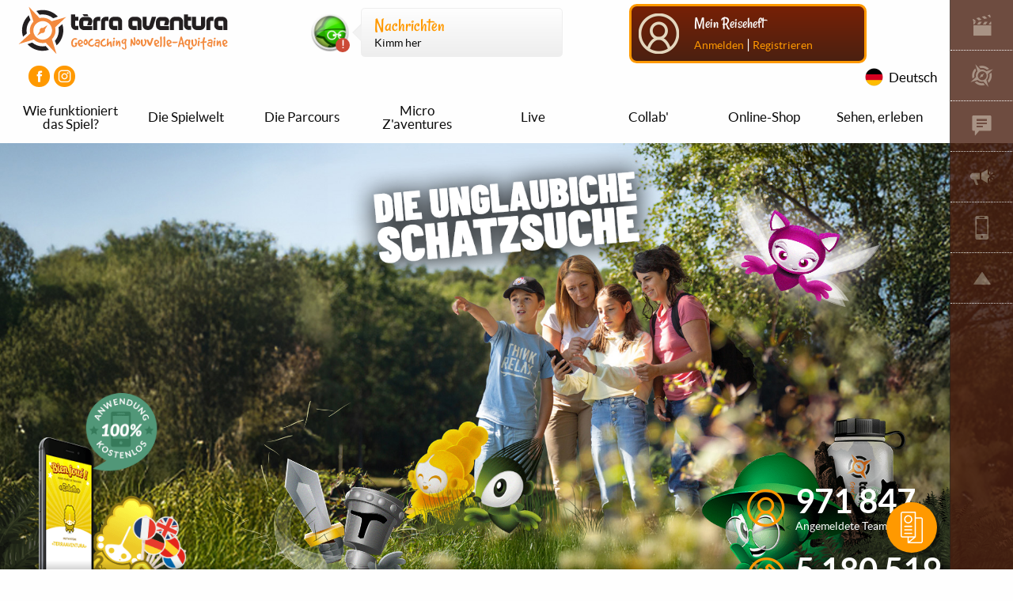

--- FILE ---
content_type: text/html; charset=UTF-8
request_url: https://www.terra-aventura.fr/de?langcode=frgeocaching_profile/getcommbyuserandcache/153/280139
body_size: 22106
content:
<!DOCTYPE html>
<html lang="de" dir="ltr" prefix="og: https://ogp.me/ns#">
  <head>
    <meta charset="utf-8" />
<style>/* @see https://github.com/aFarkas/lazysizes#broken-image-symbol */.js img.lazyload:not([src]) { visibility: hidden; }/* @see https://github.com/aFarkas/lazysizes#automatically-setting-the-sizes-attribute */.js img.lazyloaded[data-sizes=auto] { display: block; width: 100%; }</style>
<meta name="description" content="Vivez la chasse aux trésors autrement avec Tèrra Aventura, le geocaching de Nouvelle-Aquitaine. Lancez-vous sur les parcours, à la recherche des Poï’z !" />
<link rel="canonical" href="https://www.terra-aventura.fr/de" />
<link rel="shortlink" href="https://www.terra-aventura.fr/de" />
<meta name="Generator" content="Drupal 10 (https://www.drupal.org)" />
<meta name="MobileOptimized" content="width" />
<meta name="HandheldFriendly" content="true" />
<meta name="viewport" content="width=device-width, initial-scale=1.0" />
<link rel="icon" href="/themes/custom/terra/favicon.ico" type="image/vnd.microsoft.icon" />

    <title>Tèrra Aventura, la chasse aux trésors insolite de Nouvelle-Aquitaine</title>

    <link rel="apple-touch-icon" sizes="180x180" href="/themes/custom/terra/assets/favicon/apple-touch-icon.png">
    <link rel="icon" type="image/png" href="/themes/custom/terra/assets/favicon/favicon-32x32.png" sizes="32x32">
    <link rel="icon" type="image/png" href="/themes/custom/terra/assets/favicon/favicon-16x16.png" sizes="16x16">
    <link rel="manifest" href="/themes/custom/terra/assets/favicon/manifest.json">
    <link rel="mask-icon" href="/themes/custom/terra/assets/favicon/safari-pinned-tab.svg" color="#da532c">
    <meta name="theme-color" content="#ffffff">
    <meta name="apple-itunes-app" content="app-id=664647436">
    <meta name="google-play-app" content="app-id=com.tourismelimousin.terraavantura">
        <meta name="facebook-domain-verification" content="6okc8uti0rwcbc9wjhxqh8p5f5gred" />

      <link
        rel="preload"
        as="image"
        href="/themes/custom/terra/assets/img/backgrounds/home_bg.jpg"
      />


      <link rel="stylesheet" media="all" href="/sites/default/files/css/css_D5MmBMQ_B1CnzIHw1ewovwWbXVJ_GfoWLEzDzugMxDU.css?delta=0&amp;language=de&amp;theme=terra&amp;include=[base64]" />
<link rel="stylesheet" media="all" href="/sites/default/files/css/css_pyIlZbWz04NXUJ7WxSD8cqeDOz5rJ1crR1RbvMwqJSo.css?delta=1&amp;language=de&amp;theme=terra&amp;include=[base64]" />

      <script src="https://www.google.com/recaptcha/api.js?hl=de&amp;render=explicit&amp;onload=drupalRecaptchaOnload" async defer></script>


  </head>

  <body class="path-frontpage">

    <a href="#main-content" class="visually-hidden focusable skip-link">
      Direkt zum Inhalt
    </a>
    <a href="#block-terra-main-menu" class="visually-hidden focusable skip-link">
      Aller au menu principal
    </a>
    <a href="#footer" class="visually-hidden focusable skip-link">
      Aller au pied de page
    </a>
    
      <div class="dialog-off-canvas-main-canvas" data-off-canvas-main-canvas>
    


<div>

  <header id="top">

  <div class="row collapse">

    <div class="column small-12 medium-4 large-3">

      <a href="https://www.terra-aventura.fr/de" class="header--logo">
        <img src="/themes/custom/terra/logo.svg" alt="Géocaching en Nouvelle-Aquitaine" loading="lazy" width="280" height="75" />
      </a>

      <ul class="header--social">
        <li class="header--social-item">
            <a class="header--social-link" target="_blank" aria-label="Visiter la page Facebook" title="Ouverture nouvelle fenêtre" href="https://www.facebook.com/terraaventura"><span class="icon-fb" aria-hidden="true"></span></a>
        </li>
        <li class="header--social-item">
            <a class="header--social-link" aria-label="Visiter la page Instagram" target="_blank" title="Ouverture nouvelle fenêtre" href="https://www.instagram.com/terraaventura_lespoiz/"><span class="icon-instagram" aria-hidden="true"></span></a>
        </li>
      </ul>
    </div>

          <div class="column header--actu hide-for-small-only hide-for-medium-only large-5">
                <div class="region region-header row">
          <div class="views-element-container column block block-views block-views-blockactualites-block-2" id="block-actus-header">
            <div><div class="actu--header view view-actualites view-id-actualites view-display-id-block_2 js-view-dom-id-4590eab34fa9dce2617b4781a90c036bd99ac273bd80b56ffd7bea84c8884462">
                <div class="view-content">
                  <div><div class="views-field views-field-nothing"><span class="field-content"><span class="row align-middle collapse">
<span class="column hide-for-small shrink poiz-medaillon--small medaillon--left actu--img">  <img loading="lazy" src="https://cdn.terra-aventura.fr/cdn/ff/rZkGPTjV4qc3KLZ6qN43SM64IqB-pFh5HM2V2L75z58/1622039034/public/2021-05/imgList_zarthus.png" width="110" height="110" alt="Zarthus">

</span>
<a class="column actu--content" href="/actu">
<span class="t-size-strong t-family-secondary">Nachrichten</span><br>
<span class="text-color-black t-size-small">Kimm her</span>
</a>
</span></span></div></div>

                </div>

              </div>
            </div>

          </div>

        </div>
      </div>
    
    <div class="column small-12 header--profile large-4">
      <div class="header--login-bloc">
        <div class="header--login">

          
      <div class="region region-box-login row">
      <div id="block-geocachingmanageruserblock" class="column small-12 no-padding block block-geocaching-manager">
  
    
      
  <div class="row" style="width: 100%;margin-left: auto;margin-right: auto;">

    <div class="column shrink no-padding-r">
      <img src="/themes/custom/terra/assets/img/elements/user-notLogged.png" alt="Mein Reiseheft" loading="lazy" width="60" height="60">
    </div>

    <div class="column">
      <p class="no-margin t-family-secondary t-size-medium">Mein Reiseheft</p>

      <a href="#" class="js-drop-loginbox t-size-small">Anmelden</a>
      <span> | </span>
      <a href="https://www.terra-aventura.fr/de/user/register" class="t-size-small">Registrieren</a>

    </div>

    <div class="js-login-box column small-12">
      <div class="header--login-form">
        <form class="user-login-form" data-drupal-selector="user-login-form" action="/de?langcode=frgeocaching_profile/getcommbyuserandcache/153/280139" method="post" id="user-login-form" accept-charset="UTF-8">
  <div class="js-form-item form-item js-form-type-textfield form-type-textfield js-form-item-name form-item-name form-no-label">
      <label for="edit-name" class="visually-hidden js-form-required form-required">Benutzername</label>
        <input autocorrect="none" autocapitalize="none" spellcheck="false" autofocus="autofocus" autocomplete="username" placeholder="Benutzername oder E-Mail-Adresse" data-drupal-selector="edit-name" type="text" id="edit-name" name="name" value="" size="60" maxlength="60" class="form-text required" required="required" aria-required="true" />

        </div>
<div class="js-form-item form-item js-form-type-password form-type-password js-form-item-pass form-item-pass form-no-label">
      <label for="edit-pass" class="visually-hidden js-form-required form-required">Passwort</label>
        <span class="field-prefix"><span class="see-password icon-eye"></span></span>
      <input autocomplete="current-password" placeholder="Passwort" data-drupal-selector="edit-pass" type="password" id="edit-pass" name="pass" size="60" maxlength="128" class="form-text required" required="required" aria-required="true" />

        </div>
<a href="https://www.terra-aventura.fr/user/password" class="t-size-small t-underline">Passwort vergessen?</a><input autocomplete="off" data-drupal-selector="form-o42jxpudpj-sqroqa7kbwogm870ng3bqpbvki2vrwby" type="hidden" name="form_build_id" value="form-O42JxpuDpj-sQrOQa7kBWOGM870nG3BqPBVki2VrWBY" />
<input data-drupal-selector="edit-user-login-form" type="hidden" name="form_id" value="user_login_form" />
<div data-drupal-selector="edit-actions" class="form-actions js-form-wrapper form-wrapper" id="edit-actions">
<button  class="tertiary button js-form-submit form-submit" data-drupal-selector="edit-submit" type="submit" id="edit-submit" name="op" value="Anmelden"> Anmelden</button>


</div>

</form>

        <!--<hr class="primary">
                <a href="/facebook-login"><button class="button">Facebook Connect</button></a>-->
      </div>
    </div>
  </div>


  </div>

  </div>


        </div>
      </div>
    </div>
  </div>

      <div class="row">
      <div class="column small-12 no-padding text-right">
        <button class="current-lang de js-open-lang">Deutsch</button>

        
      <div class="region region-lang row align-right">
      <div class="language-switcher-language-url column shrink block block-language block-language-blocklanguage-interface" id="block-selecteurdelangue" role="navigation">
  
    
      <ul class="links"><li hreflang="fr" data-drupal-link-query="{&quot;langcode&quot;:&quot;frgeocaching_profile\/getcommbyuserandcache\/153\/280139&quot;}" data-drupal-link-system-path="&lt;front&gt;"><a href="/?langcode=fr" class="language-link fr" hreflang="fr" data-drupal-link-query="{&quot;langcode&quot;:&quot;fr&quot;}" data-drupal-link-system-path="&lt;front&gt;">Français</a></li><li hreflang="en" data-drupal-link-query="{&quot;langcode&quot;:&quot;frgeocaching_profile\/getcommbyuserandcache\/153\/280139&quot;}" data-drupal-link-system-path="&lt;front&gt;"><a href="/en?langcode=en" class="language-link en" hreflang="en" data-drupal-link-query="{&quot;langcode&quot;:&quot;en&quot;}" data-drupal-link-system-path="&lt;front&gt;">Anglais</a></li><li hreflang="es" data-drupal-link-query="{&quot;langcode&quot;:&quot;frgeocaching_profile\/getcommbyuserandcache\/153\/280139&quot;}" data-drupal-link-system-path="&lt;front&gt;"><a href="/es?langcode=es" class="language-link es" hreflang="es" data-drupal-link-query="{&quot;langcode&quot;:&quot;es&quot;}" data-drupal-link-system-path="&lt;front&gt;">Español</a></li><li hreflang="nl" data-drupal-link-query="{&quot;langcode&quot;:&quot;frgeocaching_profile\/getcommbyuserandcache\/153\/280139&quot;}" data-drupal-link-system-path="&lt;front&gt;"><a href="/nl?langcode=nl" class="language-link nl" hreflang="nl" data-drupal-link-query="{&quot;langcode&quot;:&quot;nl&quot;}" data-drupal-link-system-path="&lt;front&gt;">Nederlands</a></li><li hreflang="de" data-drupal-link-query="{&quot;langcode&quot;:&quot;frgeocaching_profile\/getcommbyuserandcache\/153\/280139&quot;}" data-drupal-link-system-path="&lt;front&gt;" class="is-active" aria-current="page"><a href="/de?langcode=de" class="language-link de" hreflang="de" data-drupal-link-query="{&quot;langcode&quot;:&quot;de&quot;}" data-drupal-link-system-path="&lt;front&gt;">Deutsch</a></li><li hreflang="eu" data-drupal-link-query="{&quot;langcode&quot;:&quot;frgeocaching_profile\/getcommbyuserandcache\/153\/280139&quot;}" data-drupal-link-system-path="&lt;front&gt;"><a href="/eu?langcode=eu" class="language-link eu" hreflang="eu" data-drupal-link-query="{&quot;langcode&quot;:&quot;eu&quot;}" data-drupal-link-system-path="&lt;front&gt;">Euskara</a></li></ul>
  </div>

  </div>

      </div>
    </div>
  
      <button class="menu-button js-menu-button hide-for-large"><span class="icon-menu"></span> Menu</button>
    
      <div class="region region-nav row collapse">
      <nav role="navigation" aria-labelledby="block-terra-main-menu-menu" id="block-terra-main-menu" class="column js-menu block block-menu navigation menu--main">
            
  <p class="visually-hidden block-title"  class="visually-hidden" id="block-terra-main-menu-menu">Navigation principale</p>
  

        
              <ul class="menu" style="--items:8;">
                    <li class="menu-item">
        <a href="/de/wie-funktioniert-das-spiel" data-drupal-link-system-path="node/11">Wie funktioniert das Spiel?</a>
              </li>
                <li class="menu-item menu-item--expanded">
        <a href="/de/node/10" data-drupal-link-system-path="node/10">Die Spielwelt</a>
                                <ul class="menu">
                    <li class="menu-item">
        <a href="/de/node/13" data-drupal-link-system-path="node/13">Es war einmal</a>
              </li>
                <li class="menu-item">
        <a href="/de/node/2793" data-drupal-link-system-path="node/2793">Cartes des parcours</a>
              </li>
                <li class="menu-item">
        <a href="/de/poiz" data-drupal-link-system-path="node/18">Poï&#039;z</a>
              </li>
                <li class="menu-item">
        <a href="/de/bonus-quests-auf-franzoesisch" data-drupal-link-system-path="node/17">Bonus Quests (auf Französisch)</a>
              </li>
                <li class="menu-item">
        <a href="/de/node/954" data-drupal-link-system-path="node/954">Succès virtuels</a>
              </li>
                <li class="menu-item">
        <a href="/de/die-charta" data-drupal-link-system-path="node/24">Die Charter</a>
              </li>
                <li class="menu-item">
        <a href="/de/ihre-fragen" data-drupal-link-system-path="node/19">Ihre Fragen</a>
              </li>
                <li class="menu-item">
        <a href="/de/node/531" data-drupal-link-system-path="node/531">Goodies</a>
              </li>
                <li class="menu-item">
        <a href="/de/node/547" data-drupal-link-system-path="node/547">Médailles</a>
              </li>
                <li class="menu-item">
        <a href="/de/node/12" data-drupal-link-system-path="node/12">Concours</a>
              </li>
        </ul>
  
              </li>
                <li class="menu-item">
        <a href="/de/parcours" data-drupal-link-system-path="parcours">Die Parcours</a>
              </li>
                <li class="menu-item menu-item--collapsed">
        <a href="/de/node/1590" data-drupal-link-system-path="node/1590">Micro Z&#039;aventures</a>
              </li>
                <li class="menu-item">
        <a href="/de/actu" data-drupal-link-system-path="actu">Live</a>
              </li>
                <li class="menu-item menu-item--expanded">
        <a href="/de/collab" data-drupal-link-system-path="node/742">Collab&#039;</a>
                                <ul class="menu">
                    <li class="menu-item">
        <a href="/de/node/2292" data-drupal-link-system-path="node/2292">Bastides en Fête</a>
              </li>
                <li class="menu-item">
        <a href="/de/node/1381" data-drupal-link-system-path="node/1381">Creuse Tourisme</a>
              </li>
                <li class="menu-item">
        <a href="/de/node/741" data-drupal-link-system-path="node/741">Gîtes de France</a>
              </li>
                <li class="menu-item">
        <a href="/de/node/2289" data-drupal-link-system-path="node/2289">Le basque débarque sur Tèrra Aventura</a>
              </li>
                <li class="menu-item">
        <a href="/de/node/2043" data-drupal-link-system-path="node/2043">Les Jeux des Poïz</a>
              </li>
                <li class="menu-item">
        <a href="/de/node/2064" data-drupal-link-system-path="node/2064">Millevaches en Limousin</a>
              </li>
                <li class="menu-item">
        <a href="/de/node/1905" data-drupal-link-system-path="node/1905">Musée national de Préhistoire</a>
              </li>
                <li class="menu-item">
        <a href="/de/node/2364" data-drupal-link-system-path="node/2364">Noël à Libourne</a>
              </li>
                <li class="menu-item">
        <a href="/de/node/1252" data-drupal-link-system-path="node/1252">Olympiades des métiers</a>
              </li>
                <li class="menu-item">
        <a href="/de/node/2067" data-drupal-link-system-path="node/2067">Surfrider, journée mondiale de l&#039;océan</a>
              </li>
                <li class="menu-item">
        <a href="/de/node/1416" data-drupal-link-system-path="node/1416">Tumulus de Bougon</a>
              </li>
        </ul>
  
              </li>
                <li class="menu-item menu-item--collapsed">
        <a href="/de/online-shop" data-drupal-link-system-path="node/567">Online-Shop</a>
              </li>
                <li class="menu-item menu-item--collapsed">
        <a href="/de/entdecken-sie-die-nouvelle-aquitaine" data-drupal-link-system-path="node/464">Sehen, erleben</a>
              </li>
        </ul>
  


  </nav>

  </div>

  
  
</header>
<div id="main-content"></div>

  <main>

    <div class="home--anchor show-for-large">
      <ul class="home--anchor-menu" data-magellan>
        <li>
          <a class="home--anchor-link" href="#home_intro">
            <span class="icon-movie t-size-xxstrong"></span>
            <span class="home--anchor-caption">Aufhänger</span>
          </a>
        </li>
        <li>
          <a class="home--anchor-link" href="#home_game">
            <span class="icon-terra t-size-xxstrong"></span>
            <span class="home--anchor-caption">Das Spiel</span>
          </a>
        </li>
        <li>
          <a class="home--anchor-link" href="#home_saison">
            <span class="icon-new t-size-xxstrong"></span>
            <span class="home--anchor-caption">Neue Saison</span>
          </a>
        </li>
        <li>
          <a class="home--anchor-link" href="#home_community">
            <span class="icon-speaker t-size-xxstrong"></span>
            <span class="home--anchor-caption">Live</span>
          </a>
        </li>
        <li>
          <a class="home--anchor-link" href="#home_app">
            <span class="icon-app t-size-xxstrong"></span>
            <span class="home--anchor-caption">Die App</span>
          </a>
        </li>
        <li>
          <a class="home--anchor-link" href="#top">
            <span class="icon-top t-size-xxstrong"></span>
            <span class="home--anchor-caption">Zurück zum Seitenanfang</span>
          </a>
        </li>
      </ul>
    </div>

    
          <div class="intro" id="home_intro" data-magellan-target="home_intro">

        <div class="intro--title rellax" data-rellax-speed="-1.5" data-rellax-percentage=".5" aria-hidden="true" role="presentation"><span class="invisible">L'incroyable chasse aux trésors</span> </div>

        <div class="intro--zamela rellax" data-rellax-speed="-3" data-rellax-percentage="2" aria-hidden="true" role="presentation"></div>
        <div class="intro--zeroik rellax" data-rellax-speed="-1" data-rellax-percentage=".5" aria-hidden="true" role="presentation"></div>
        <div class="intro--zabeth rellax" data-rellax-speed=".5" data-rellax-percentage=".5" aria-hidden="true" role="presentation"></div>

        <div class="intro--app rellax" data-rellax-speed="3" data-rellax-percentage="2" aria-hidden="true" role="presentation"></div>
        <div class="intro--zart rellax" data-rellax-speed="3" data-rellax-percentage="3" aria-hidden="true" role="presentation"></div>

        
      <div class="region region-home-intro row">
      <div id="block-accueilintroduction" class="intro--text block block-block-content block-block-contentde40ae82-219d-42ba-baf3-8341d12dcd15">
  
    
      
            <div class="clearfix text-formatted field field--name-body field--type-text-with-summary field--label-hidden field__item"><p><a class="button large secondary" href="/de/node/11">Wie funktioniert das Spiel?</a> <a class="button large secondary" href="/de/user/register?langcode=de">Registrieren</a></p></div>
      
  </div>

  </div>


                <div class="intro--chiffre">
          
<div class="row community--chiffre">
        
  <div class="column small-12 medium-6">
    <div class="row no-margin community--chiffre-button">
      <span role="presentation" class="icon-team text-color-secondary"></span>
      <span>
        <span class="t-bold t-size-xxstrong">971 847</span> <br>
        <span class="t-size-small">Angemeldete Teams</span>
      </span>
    </div>
  </div>
  <div class="column small-12 medium-6">
    <div class="row no-margin community--chiffre-button">
      <span role="presentation" class="icon-cacheFound text-color-secondary"></span>
      <span>
        <span class="t-bold t-size-xxstrong">5 180 519</span> <br>
        <span class="t-size-small">Entdeckte "Caches"</span>
      </span>
    </div>
  </div>

  </div>

        </div>

      </div>
    
          <div class="game" id="home_game" data-magellan-target="home_game">
        
      <div class="region region-home-game row">
      <div id="block-accueiljedecouvre" class="column small-12 medium-6 large-5 block block-block-content block-block-content9bcb706e-a58d-4fb7-b116-6a36d3da52e4">
  
      <h2>Das schau ich mir an!</h2>
    
      
            <div class="clearfix text-formatted field field--name-body field--type-text-with-summary field--label-hidden field__item"><hr>
<p>Sie sind neu hier und möchtne mehr über diese heldenhafte Schatzsuche erfahren? Nachdem Sie diese Seiten durchstöbert haben, hat Tèrra Aventura keine Geheimnisse mehr vor Ihnen - nun ja: fast keine mehr...!</p>

<ul class="list-terra">
	<li><a href="/de/node/11">Die Spielwelt</a></li>
	<li><a href="/de/node/18">Poï'z</a></li>
	<li><a href="/de/caches">Die Parcours</a></li>
</ul>
</div>
      
  </div>
<div id="block-accueiljesuiszaccro" class="column small-12 medium-6 large-5 block block-block-content block-block-content832dd1f0-5953-40da-accf-e156ced4be23">
  
      <h2>Ich bin Z&#039;Süchtig</h2>
    
      
            <div class="clearfix text-formatted field field--name-body field--type-text-with-summary field--label-hidden field__item"><hr>
<p>Sie haben mehrere "Caches" auf der Habenseite und sind ein Fan der Welt von Tèrra Aventura ? Neue Hauptsuche, neue Poï’z, neue Erfolge … Und Sie dachten, Sie hätten schon alles gesehen …</p>

<ul class="list-terra">
	<li><a href="/de/node/17">Bonus quests</a></li>
	<li><a href="/de/node/14">News</a></li>
	<li><a href="/de/caches">Die Parcours</a></li>
</ul>
</div>
      
  </div>

  </div>

      </div>
    
          <div class="saison dragon js-parallax" id="home_saison" >

        
        
      <div class="region region-home-saison row">
      <div id="block-decouvrezlanouvelleaquitainesaisonen" class="column small-12 medium-6 medium-offset-6 bloc-saison-discover block block-block-content block-block-contentd4061f9c-bd0b-48a3-8f4a-9afd095c6fa4">
  
    
      
            <div class="clearfix text-formatted field field--name-body field--type-text-with-summary field--label-hidden field__item"><h2>Erleben Sie Nouvelle-Aquitaine</h2>

<ul>
	<li>Pau-Pyrénées</li>
	<li>Vallée de la Dordogne</li>
	<li>La rochelle - Île de Ré</li>
	<li>Limoges</li>
	<li>Niort - Marais poitevin</li>
	<li>Poitiers - Futuroscope</li>
</ul>

<p><a class="button" href="https://www.nouvelle-aquitaine-tourisme.com/de" title="Discover Nouvelle-Aquitaine" target="_blank">Entdecken</a></p>
</div>
      
  </div>

  </div>

      </div>
    
       <div class="community" id="home_community" data-magellan-target="home_community">
        <div class="row">
          <div class="column small-12 text-right">
            <a href="/actu?langcode=de" class="link-more text-color-white t-size-strong">
              <span class="icon-more"></span>
              <span class="t-family-secondary">Wir haben News für Sie</span>
            </a>
          </div>

                    <div class="column small-12 large-6">
            <div class="block block-geocaching-community block-geocaching-community-flux">
  
      <h2>Jüngste Entdeckungen</h2>
    
      


<div class='community--bloc-scroll'>
    <div class="community--bloc" id="home--flux-bloc-scroll-1">

      
        <div class="community--item row collapse align-middle">

          <div class="column small-12 t-size-small">24 Jan. 2026</div>
                      <div class="column shrink">
              <a href="/de/user/2118780" title="Accéder au profil de l'utilisateur Le Roi du 16" style="background-image:url(https://cdn.terra-aventura.fr/cdn/ff/RfQbOo2KgLioJtbx1e9UQMqR0W4J7fOOXNqdWaMnefY/1753447627/public/styles/green_att/public/default_images/no_avatar.png?itok=nDfAlZRZ)" class="community--flux-user-picture">
              </a>
            </div>
          
          
            <div class="column">

															<a href="/de/user/2118780" class="@classes_user">Le Roi du 16</a> hat das "Cache" <a href="/de/node/988" class="@classes_node">Mystère et goutte de pomme...</a> gefunden

							
            </div>

            <div class="column shrink poiz-medaillon--small medaillon--right">
              <img src="https://cdn.terra-aventura.fr/cdn/ff/7MsgeJX9hBZjd5GUAocAW8Jh2Y92miwrjy4F1Z7fnGo/1494423359/public/themes_list/imgList_zarthus.png" alt="" loading="lazy" width="50" height="50"  />
            </div>

            <div class="column small-12 community--flux-comment t-italic t-size-body">
              "mplc..."
            </div>

          
        </div>

      
        <div class="community--item row collapse align-middle">

          <div class="column small-12 t-size-small">24 Jan. 2026</div>
                      <div class="column shrink">
              <a href="/de/user/1006617" title="Accéder au profil de l'utilisateur Mtrochon" style="background-image:url(https://cdn.terra-aventura.fr/cdn/ff/lp2lJrnNJkFAKgeREbbCBDCaRi8KhXkgqx4guZ9wKw8/1758897013/public/styles/green_att/public/users_avatars/2025-09/1006617_mtrochon_1758896977.jpg?itok=QX4Z1xbc)" class="community--flux-user-picture">
              </a>
            </div>
          
          
            <div class="column">

															<a href="/de/user/1006617" class="@classes_user">Mtrochon</a> hat das "Cache" <a href="/de/node/731" class="@classes_node">Coup de pagaie en vives z’eaux !</a> gefunden

							
            </div>

            <div class="column shrink poiz-medaillon--small medaillon--right">
              <img src="https://cdn.terra-aventura.fr/cdn/ff/acpdJNC3EP75Dma8wuZfXQdZvImrrV7qKtO9k8LQ1Pg/1494423359/public/themes_list/imgList_zeidon.png" alt="" loading="lazy" width="50" height="50"  />
            </div>

            <div class="column small-12 community--flux-comment t-italic t-size-body">
              "merci..."
            </div>

          
        </div>

      
        <div class="community--item row collapse align-middle">

          <div class="column small-12 t-size-small">24 Jan. 2026</div>
                      <div class="column shrink">
              <a href="/de/user/1843017" title="Accéder au profil de l'utilisateur HeidiIda" style="background-image:url(https://cdn.terra-aventura.fr/cdn/ff/8Uz0pjmvTQ8jpajNnf_aASwDE10QG_gEunMruTo1I90/1753948831/public/styles/green_att/public/users_avatars/2025-05/1843017_heidiida_1746626173.jpg?itok=y7FkgYHi)" class="community--flux-user-picture">
              </a>
            </div>
          
          
            <div class="column">

															<a href="/de/user/1843017" class="@classes_user">HeidiIda</a> hat das "Cache" <a href="/de/node/352" class="@classes_node">Saint Vincent à toutes berzingues</a> gefunden

							
            </div>

            <div class="column shrink poiz-medaillon--small medaillon--right">
              <img src="https://cdn.terra-aventura.fr/cdn/ff/HXlBizhkfuJOFMZ0KKAwCPiZ94ZsVBW2IsgtYHCceMM/1494423358/public/themes_list/imgList_zabeth.png" alt="" loading="lazy" width="50" height="50"  />
            </div>

            <div class="column small-12 community--flux-comment t-italic t-size-body">
              "très belle balade merci..."
            </div>

          
        </div>

      
        <div class="community--item row collapse align-middle">

          <div class="column small-12 t-size-small">24 Jan. 2026</div>
                      <div class="column shrink">
              <a href="/de/user/517780" title="Accéder au profil de l'utilisateur PrisFlo" style="background-image:url(https://cdn.terra-aventura.fr/cdn/ff/RfQbOo2KgLioJtbx1e9UQMqR0W4J7fOOXNqdWaMnefY/1753447627/public/styles/green_att/public/default_images/no_avatar.png?itok=nDfAlZRZ)" class="community--flux-user-picture">
              </a>
            </div>
          
          
            <div class="column">

															<a href="/de/user/517780" class="@classes_user">PrisFlo</a> hat das "Cache" <a href="/de/node/960" class="@classes_node">Bergerac : c’est un pic, c’est un cap !</a> gefunden

							
            </div>

            <div class="column shrink poiz-medaillon--small medaillon--right">
              <img src="https://cdn.terra-aventura.fr/cdn/ff/Qjs48tSAG3aKZeTTWLrjVyjwYzMX8mu5qnxW8E84zkM/1528208119/public/themes_list/imgList_zetoulu_0.png" alt="" loading="lazy" width="50" height="50"  />
            </div>

            <div class="column small-12 community--flux-comment t-italic t-size-body">
              "super, on a découvert Bergerac de nuit...."
            </div>

          
        </div>

      
        <div class="community--item row collapse align-middle">

          <div class="column small-12 t-size-small">24 Jan. 2026</div>
                      <div class="column shrink">
              <a href="/de/user/271911" title="Accéder au profil de l'utilisateur Kymago" style="background-image:url(https://cdn.terra-aventura.fr/cdn/ff/9Yvmehx-MHjigZAwIXCc2fc8zGK_d9UKfAF2uGpNBIU/1755255368/public/styles/green_att/public/users_avatars/2025-08/pas-encore-assigne1587063031.JPG?itok=_Wc0JOSf)" class="community--flux-user-picture">
              </a>
            </div>
          
          
            <div class="column">

															<a href="/de/user/271911" class="@classes_user">Kymago</a> hat das "Cache" <a href="/de/node/479" class="@classes_node">Mère-Nature, en baskets !</a> gefunden

							
            </div>

            <div class="column shrink poiz-medaillon--small medaillon--right">
              <img src="https://cdn.terra-aventura.fr/cdn/ff/IzPsukEvNrGApxIwbeCdGEtkM6aJd6WsF7YM-Frk4B0/1494423257/public/actu/imgList_zabdo.png" alt="" loading="lazy" width="50" height="50"  />
            </div>

            <div class="column small-12 community--flux-comment t-italic t-size-body">
              "Mplc..."
            </div>

          
        </div>

      
        <div class="community--item row collapse align-middle">

          <div class="column small-12 t-size-small">24 Jan. 2026</div>
                      <div class="column shrink">
              <a href="/de/user/163300" title="Accéder au profil de l'utilisateur LaPetiteTortue" style="background-image:url(https://cdn.terra-aventura.fr/cdn/ff/n6AEbgNNocBIi9Vam9GE1COVI98VjLHkssZ_7o_TynY/1755534888/public/styles/green_att/public/users_avatars/2025-07/163300_lapetitetortue_1752939701.jpg?itok=PYq-L92K)" class="community--flux-user-picture">
              </a>
            </div>
          
          
            <div class="column">

															<a href="/de/user/163300" class="@classes_user">LaPetiteTortue</a> hat das "Cache" <a href="/de/node/1364" class="@classes_node">Qui vouivra verra !</a> gefunden

							
            </div>

            <div class="column shrink poiz-medaillon--small medaillon--right">
              <img src="https://cdn.terra-aventura.fr/cdn/ff/J_WVMUiTLXpbxuPyVq4zWXdlYwbO91cyrkjmCuXJcLc/1494423359/public/actu/imgList_zenight.png" alt="" loading="lazy" width="50" height="50"  />
            </div>

            <div class="column small-12 community--flux-comment t-italic t-size-body">
              "super promenade de nuit ☺️..."
            </div>

          
        </div>

      
        <div class="community--item row collapse align-middle">

          <div class="column small-12 t-size-small">24 Jan. 2026</div>
                      <div class="column shrink">
              <a href="/de/user/31704" title="Accéder au profil de l'utilisateur LeGrandArthur" style="background-image:url(https://cdn.terra-aventura.fr/cdn/ff/CB-gTcsxwPkQQZPiBvM8OmYRroFVhsE3mhEjUOjRv_8/1755890784/public/styles/green_att/public/users_avatars/2025-07/31704_team-gib79_1676394397.jpg?itok=7CqvTzHa)" class="community--flux-user-picture">
              </a>
            </div>
          
          
            <div class="column">

															<a href="/de/user/31704" class="@classes_user">LeGrandArthur</a> hat das "Cache" <a href="/de/node/1364" class="@classes_node">Qui vouivra verra !</a> gefunden

							
            </div>

            <div class="column shrink poiz-medaillon--small medaillon--right">
              <img src="https://cdn.terra-aventura.fr/cdn/ff/J_WVMUiTLXpbxuPyVq4zWXdlYwbO91cyrkjmCuXJcLc/1494423359/public/actu/imgList_zenight.png" alt="" loading="lazy" width="50" height="50"  />
            </div>

            <div class="column small-12 community--flux-comment t-italic t-size-body">
              "mplc..."
            </div>

          
        </div>

      
        <div class="community--item row collapse align-middle">

          <div class="column small-12 t-size-small">24 Jan. 2026</div>
                      <div class="column shrink">
              <a href="/de/user/17758" title="Accéder au profil de l'utilisateur Fuji" style="background-image:url(https://cdn.terra-aventura.fr/cdn/ff/Xlj49Tf5_byVk5W2ADRQZ65a35dzQBKlHPI0L01-53o/1755252189/public/styles/green_att/public/users_avatars/2025-08/20981_f75b5e142c207f83ecd974f30afcf6dd.jpg?itok=9EFLnEED)" class="community--flux-user-picture">
              </a>
            </div>
          
          
            <div class="column">

															<a href="/de/user/17758" class="@classes_user">Fuji</a> hat das "Cache" <a href="/de/node/479" class="@classes_node">Mère-Nature, en baskets !</a> gefunden

							
            </div>

            <div class="column shrink poiz-medaillon--small medaillon--right">
              <img src="https://cdn.terra-aventura.fr/cdn/ff/IzPsukEvNrGApxIwbeCdGEtkM6aJd6WsF7YM-Frk4B0/1494423257/public/actu/imgList_zabdo.png" alt="" loading="lazy" width="50" height="50"  />
            </div>

            <div class="column small-12 community--flux-comment t-italic t-size-body">
              "mplc..."
            </div>

          
        </div>

      
    </div>
    <button class="home--flux-bloc-arrow flux-arrow icon-bottom" aria-label="Weiter"></button>
    <button class="home--flux-bloc-arrowUp flux-arrow icon-top hidden" aria-label="Vorherige"></button>
</div>

  </div>

          </div>

                    <div class="column small-12 large-6">
            <div class="block block-facebook-feed block-facebook-feed-block">
  
      <h2>
Und auf Facebook</h2>
    
      

<div class='community--bloc-scroll'>
  <div class="fb-like" data-href="https://www.facebook.com/terraaventura/?fref=ts" data-layout="button" data-action="like" data-show-faces="false" data-share="false"></div>

      <div class="community--bloc" id="home--flux-bloc-scroll-2">

              <div class="community--item row collapse">

                      <a href="https://facebook.com/159718137415654" title="Accéder à la publication sur Facebook" target="_blank" class="column shrink medaillon--left">
              <img src="https://graph.facebook.com/159718137415654/picture" alt=""  width="50" height="50" />
            </a>
          
          <div class="column">
            <a href="https://www.facebook.com/reel/1376086694264201/" title="Accéder à la publication sur Facebook" target="_blank" class="t-size-small text-color-white">23 Jan. 2026</a><br>
            <a href="https://facebook.com/159718137415654" title="Accéder au profil de l'utilisateur sur Facebook"  target="_blank">terra aventura</a>
          </div>

          <hr class="clear column small-12 no-margin-t">

                      <a href="https://www.facebook.com/reel/1376086694264201/" title="Accéder à la publication sur Facebook" target="_blank" class="column small-12 medium-shrink medaillon--left">
              <img src="https://scontent-bru2-1.xx.fbcdn.net/v/t15.5256-10/613558365_1826748051332161_2870009757085248912_n.jpg?stp=dst-jpg_s130x130_tt6&amp;_nc_cat=108&amp;ccb=1-7&amp;_nc_sid=d2b52d&amp;_nc_ohc=q96NKbjIaGwQ7kNvwFcIPqb&amp;_nc_oc=Adk-WhCPmJAdCRoq3WfdUbn1_-7bBoh-s34HQ1l9th7spOr6-jDn4Es1LEEzrL3Oo9k&amp;_nc_zt=23&amp;_nc_ht=scontent-bru2-1.xx&amp;edm=AKIiGfEEAAAA&amp;_nc_gid=A7o0VKefEMqsvsD426j9gg&amp;_nc_tpa=Q5bMBQHwuyJkhWr8p9nJCWVtU8GQNaoBKvABxf8Xz1UMPPezUSO3f_Q8TJX9mDhlJUrJJp0AftNNAZhO&amp;oh=00_AfplMdnG4h7ofaXuDu7uw8BOx-BJuFNriIbabxsXFJFsSQ&amp;oe=697ACDEE" alt="" width="130" height="50" />
            </a>
            <div class="column t-size-body">
              𝗩𝗶𝘃𝗿𝗲 𝗱𝗲 𝗭’𝗮𝗺𝗼𝘂𝗿 𝗲𝘁 𝗱’𝗲𝗮𝘂 𝗳𝗿𝗮𝗶̂𝗰𝗵𝗲 💕

Voilà déjà 3 ans que Zabeth et Zéroïk vivent leur amour au grand jour ❤️, et pour célébrer nos deux z&#039;amoureux, les Sages vous proposent de remporter un badge virtuel qui réunit Zabeth et Zéroïk à l’occasion de la Saint-Valentin. 💘

Pour faire apparaitre le succès virtuel “les Z’amoureux” 🥰 sur votre profil joueur, vous devrez entre le 7 février et le 9 mars 2026 inclus :
☝️ valider 1 parcours Zéroïk 
✌️ ET valider 1 parcours Zabeth

➡️ Pour trouver votre parcours, utilisez le filtre thématique &quot;Médiéval&quot; 🏰 pour les parcours Zéroïk et le filtre &quot;Histoire et monuments” ✨ pour Zabeth : https://www.terra-aventura.fr/parcours
            </div>
          
        </div>
              <div class="community--item row collapse">

                      <a href="https://facebook.com/159718137415654" title="Accéder à la publication sur Facebook" target="_blank" class="column shrink medaillon--left">
              <img src="https://graph.facebook.com/159718137415654/picture" alt=""  width="50" height="50" />
            </a>
          
          <div class="column">
            <a href="https://www.facebook.com/518099173765928/posts/1234389222136916" title="Accéder à la publication sur Facebook" target="_blank" class="t-size-small text-color-white">22 Jan. 2026</a><br>
            <a href="https://facebook.com/159718137415654" title="Accéder au profil de l'utilisateur sur Facebook"  target="_blank">terra aventura</a>
          </div>

          <hr class="clear column small-12 no-margin-t">

                      <a href="https://www.facebook.com/518099173765928/posts/1234389222136916" title="Accéder à la publication sur Facebook" target="_blank" class="column small-12 medium-shrink medaillon--left">
              <img src="https://scontent-bru2-1.xx.fbcdn.net/v/t39.30808-6/619628068_1234339478808557_2432213038476838224_n.jpg?stp=dst-jpg_s130x130_tt6&amp;_nc_cat=103&amp;ccb=1-7&amp;_nc_sid=127cfc&amp;_nc_ohc=rvCD-m1ooJoQ7kNvwFDmE1O&amp;_nc_oc=Adm3xN7vYmdfjGMJsCyMeXuqadI4YsKl6Yh-6D1i_Ow29Jaro5fqgNzheyZCrLg5tRU&amp;_nc_zt=23&amp;_nc_ht=scontent-bru2-1.xx&amp;edm=AKIiGfEEAAAA&amp;_nc_gid=A7o0VKefEMqsvsD426j9gg&amp;_nc_tpa=Q5bMBQHdZvoyyKotUk_SSGg1kEYKOrnsinY1NAcVcDk95gO6uwBUzXnVVRcaKYOzY308mFxEQzsAAWuV&amp;oh=00_Afry5-DHtShTZ8PU5B6VRu5NEqHQu5_-NeNTAff2HvVJ7g&amp;oe=697AF2D2" alt="" width="130" height="50" />
            </a>
            <div class="column t-size-body">
              🎨📚 Angoulême célèbre la BD… et vous êtes tous invités ! 

Pendant 4 jours, du 29 janvier au 1er février 2026 Ville d’Angoulême  vit au rythme de la bande dessinée avec le Festival OFF de la BD 📖🎉
Né d’une formidable mobilisation locale, ce rendez-vous indépendant a vu le jour en un temps record : expositions, rencontres, animations… le Festival OFF propose un événement vivant, riche en émotions, ouvert à tous : familles, amateurs, curieux et passionnés et surtout entièrement GRATUIT ! 
🌟Par ici le programme 👉 https://www.angouleme-tourisme.com/2026/01/13/le-grand-off-de-la-bande-dessinee/

🧭 Et si vous prolongiez l’expérience avec Angouleme Tourisme et Tèrra Aventura ?
Profitez de votre venue pour partir à l’aventure sur le parcours Tèrra Aventura &quot;Zegraff fait son Comics Trip !&quot;  du centre-ville d’Angoulême 🏙️ Au fil des énigmes, vous découvrirez les célèbres murs peints, véritables œuvres monumentales qui transforment la ville en galerie de BD à ciel ouvert 🎨🔍
📷 Merci aux tèrr&#039;aventuriers qui ont déjà fait le parcours et qui ont partagé leurs photos avec nous en commentaire sur l&#039;appli 😃 Vous remportez le succès virtuel Oeil de Lynx 👀
1. Affiche du festival
2. nicolastico
3. Matlouam
4. Zozos19170
5. Suze24
6. Zoeline
7. Louisvador
8. Laura Olive
9. Min&#039;a
10. RoroCoco
            </div>
          
        </div>
              <div class="community--item row collapse">

                      <a href="https://facebook.com/159718137415654" title="Accéder à la publication sur Facebook" target="_blank" class="column shrink medaillon--left">
              <img src="https://graph.facebook.com/159718137415654/picture" alt=""  width="50" height="50" />
            </a>
          
          <div class="column">
            <a href="https://www.facebook.com/518099173765928/posts/1233396115569560" title="Accéder à la publication sur Facebook" target="_blank" class="t-size-small text-color-white">21 Jan. 2026</a><br>
            <a href="https://facebook.com/159718137415654" title="Accéder au profil de l'utilisateur sur Facebook"  target="_blank">terra aventura</a>
          </div>

          <hr class="clear column small-12 no-margin-t">

                      <a href="https://www.facebook.com/518099173765928/posts/1233396115569560" title="Accéder à la publication sur Facebook" target="_blank" class="column small-12 medium-shrink medaillon--left">
              <img src="https://scontent-bru2-1.xx.fbcdn.net/v/t39.30808-6/618474696_1233325078909997_2546927258469851914_n.jpg?stp=cp1_dst-jpg_p130x130_tt6&amp;_nc_cat=101&amp;ccb=1-7&amp;_nc_sid=127cfc&amp;_nc_ohc=M0sDaSsivz4Q7kNvwHKAW8d&amp;_nc_oc=Adl4tcMjPBnAdgxya11xieX_8UEpdHLJ5tU1vJidLdqhIIyzoRx-dJ5mbalsEwrIrZ4&amp;_nc_zt=23&amp;_nc_ht=scontent-bru2-1.xx&amp;edm=AKIiGfEEAAAA&amp;_nc_gid=A7o0VKefEMqsvsD426j9gg&amp;_nc_tpa=Q5bMBQGfFOD0tR-YOUkMn9Gyn4ZKRxsvlo6rmY9xNdCRRajIrLzuynmu6r8lVZzpB0Oa21zv48L7MUiP&amp;oh=00_AfrwUURhkhOjsBprm7Zg0JDep45uXspbmIXtbxNodeJeWg&amp;oe=697AD980" alt="" width="130" height="50" />
            </a>
            <div class="column t-size-body">
              𝗗𝘂 𝟮𝟲 𝗷𝗮𝗻𝘃𝗶𝗲𝗿 𝗮𝘂 𝟵 𝗺𝗮𝗿𝘀 𝟮𝟬𝟮𝟲, 𝗽𝗮𝗿𝘁𝗶𝗰𝗶𝗽𝗲𝘇 𝗮̀ 𝗹𝗮 𝗱𝗲𝘂𝘅𝗶𝗲̀𝗺𝗲 𝗲́𝗱𝗶𝘁𝗶𝗼𝗻 𝗱𝘂 𝗰𝗼𝗻𝗰𝗼𝘂𝗿𝘀 𝗱𝘂 𝗣𝗮𝗿𝗰𝗼𝘂𝗿𝘀 𝗭’𝗔𝗱𝗼𝗿𝗲́ 𝗱𝗲𝘀 𝗧𝗲̀𝗿𝗿’𝗔𝘃𝗲𝗻𝘁𝘂𝗿𝗶𝗲𝗿𝘀 ! 🥳🥇

Chaque département de Nouvelle-Aquitaine est représenté par un parcours Tèrra Aventura. Cette année et à l&#039;occasion des 15 ans de Tèrra Aventura 🎂, les joueurs sont invités à élire leur parcours préféré parmi 𝟭𝟮 𝗽𝗮𝗿𝗰𝗼𝘂𝗿𝘀 𝗲𝗺𝗯𝗹𝗲́𝗺𝗮𝘁𝗶𝗾𝘂𝗲𝘀. Ces itinéraires, représentatifs de la diversité des territoires néo-aquitains, ont marqué l’histoire du jeu et contribué à son succès auprès de millions de Tèrr’Aventuriers. ❤️

Découvrez dès maintenant les candidats 2026 et préparez vous à soutenir votre préféré dès l’ouverture des votes lundi 26 janvier à midi ! 😎⏳

🔹1er tour du 26 janvier au 15 février : je vote pour mon parcours préféré parmi les 12 candidats
🔹Finale du 17 février au 9 mars : je vote pour 1 parcours parmi les 4 finalistes !

Participez aux votes pour débloquer jusqu’à 2 nouveaux badges virtuels. Découvrez le 1er badge 👉 https://www.terra-aventura.fr/votez-pour-votre-parcours-zadore-2026

Le concours du Parcours Z’Adoré des Tèrr’Aventuriers est réalisé grâce au soutien de Prévention MAIF. 🤝
            </div>
          
        </div>
              <div class="community--item row collapse">

                      <a href="https://facebook.com/159718137415654" title="Accéder à la publication sur Facebook" target="_blank" class="column shrink medaillon--left">
              <img src="https://graph.facebook.com/159718137415654/picture" alt=""  width="50" height="50" />
            </a>
          
          <div class="column">
            <a href="https://www.facebook.com/518099173765928/posts/1232017862374052" title="Accéder à la publication sur Facebook" target="_blank" class="t-size-small text-color-white">19 Jan. 2026</a><br>
            <a href="https://facebook.com/159718137415654" title="Accéder au profil de l'utilisateur sur Facebook"  target="_blank">terra aventura</a>
          </div>

          <hr class="clear column small-12 no-margin-t">

                      <a href="https://www.facebook.com/518099173765928/posts/1232017862374052" title="Accéder à la publication sur Facebook" target="_blank" class="column small-12 medium-shrink medaillon--left">
              <img src="https://scontent-bru2-1.xx.fbcdn.net/v/t39.30808-6/615823911_1231805435728628_7905785507659782118_n.jpg?stp=dst-jpg_p130x130_tt6&amp;_nc_cat=110&amp;ccb=1-7&amp;_nc_sid=127cfc&amp;_nc_ohc=DPveAIgvDSgQ7kNvwF36sCl&amp;_nc_oc=AdkE0QXiRA8XciC0KZPEZWZQw_aKGh_OvJhhgfo0Tc_YK665K96oH2z3y5zPl3IYLnw&amp;_nc_zt=23&amp;_nc_ht=scontent-bru2-1.xx&amp;edm=AKIiGfEEAAAA&amp;_nc_gid=A7o0VKefEMqsvsD426j9gg&amp;_nc_tpa=Q5bMBQF4Lt5E6SElCYihagh9cOFlninR4mSlnRDD3Xr11crXcC2hmF8FMGmdodiLoQzpyC1lHq9ccqQA&amp;oh=00_AfpKX8xB4ootwrIM1ABQgbNvD_5R7Nb3iwJTxRd8HBppUA&amp;oe=697B00D0" alt="" width="130" height="50" />
            </a>
            <div class="column t-size-body">
              𝗟𝗮 𝗯𝗼𝗻𝗻𝗲 𝗿𝗲́𝘀𝗼𝗹𝘂𝘁𝗶𝗼𝗻 𝟮𝟬𝟮𝟲 𝗱𝗲𝘀 𝘁𝗲𝗿𝗿’𝗮𝘃𝗲𝗻𝘁𝘂𝗿𝗶𝗲𝗿𝘀 : 𝗽𝗮𝗿𝘁𝗶𝗿 𝗮̀ 𝗹’𝗮𝘃𝗲𝗻𝘁𝘂𝗿𝗲 !

6 Micro Z&#039;Aventures sont ouvertes toute l’année pour vous faire vivre une aventure de 2 jours non-stop, en immersion totale dans le jeu et dans un territoire de Nouvelle-Aquitaine ! 😎 Les Sages vous conseillent de prévoir 2 jours pour résoudre l’ensemble des énigmes d’une Micro Z’aventure, et débloquer le parcours final secret. 🔎
Pour relever ce défi, vous devrez valider des parcours, débusquer des objets cachés et triompher d&#039;une quête virtuelle avant de débusquer le trésor ! 🎁✨

Quel territoire allez-vous explorer cette année ? Pour retrouver l’ensemble des Micro Z’aventures, c’est par ici : https://www.terra-aventura.fr/micro-zaventures ou directement sur l’appli Tèrra Aventura en cliquant sur le bouton &quot;Micro Z&#039;Aventures&quot; situé en bas au milieu de la page accueil.

⚠️ 🚂 La Micro Z’aventure “Béarn, deux minutes d’arrêt !” est en pause durant l’hiver mais devrait revenir au printemps prochain.

Découvrons ensemble des photos des parcours mystères avec objets postées par des équipes de joueurs en commentaires sur l’appli. Ces parcours sont accessibles uniquement dans le cadre des Micro Z’Aventures ! Si votre nom d&#039;équipe apparait dans la liste : bravo, vous avez obtenu le badge “Oeil de Lynx” 👀 !

1. Les 6 Micro Z’aventures Tèrra Aventura
2. “Rions, ouvre-toi…” Micro Z’aventure “Ez&#039;cales entre deux mers”📍 Rions (33) 📸 Les p&#039;tits cailloux
3. “Tout l’monde sur le pont !” Micro Z’aventure “Ez&#039;cales entre deux mers”📍 Pondaurat (33) 📸 Les Bill&#039;Z Boquet
4. “Laissez-vous colporter…” Micro Z’aventure “Cache-cache en Bressuirais”📍 Château de Sanzay (79) 📸 Les margoulins en vadrouille
5. “Même pas peur !” Micro Z’aventure “Cache-cache en Bressuirais”📍 Saint-Sauveur-de-Givre-en-Mai (79) 📸 wondermaman
6. “Autant que les foires de Masseret” Micro Z’aventure “La Corrèze à croquer”📍 Masseret (19) 📸 Mamipoule16
7. “Les trois nymphes de Garaboeuf” Micro Z’aventure “La Corrèze à croquer”📍 Les Trois-Saints (Saint-Ybard) (19) 📸 Alexis&#039;Family
8. “Pantaléon qui guérit tout” Micro Z’aventure “Un ticket pour le tacot !”📍 Saint-Pantaléon de Lapleau (19) 📸 Ze Vilains Nains
9. “Vertige de l’amour !” final de la Micro Z’aventure “Un ticket pour le tacot !”📍 Viaduc des Rochers Noirs (19) 📸 Vincentjl
10. “Indomptable destrier !” Micro Z’aventure “La Quête épique de Zéroïk !”📍 Ajat (24) 📸 Steeve65
11. “Esprit cryptique” Micro Z’aventure “La Quête épique de Zéroïk !”📍 Sainte-Orse (24) 📸 Les 5 lutins
12. “Des bains et des jeux ” Micro Z’aventure “Adiu les Landais !”📍 Eugénie-les-Bains (40) 📸 antho2107
13. “Les dieux du stade” Micro Z’aventure “Adiu les Landais !”📍 Larrivière-Saint-Savin (40) 📸 Pascalou79230
            </div>
          
        </div>
              <div class="community--item row collapse">

                      <a href="https://facebook.com/159718137415654" title="Accéder à la publication sur Facebook" target="_blank" class="column shrink medaillon--left">
              <img src="https://graph.facebook.com/159718137415654/picture" alt=""  width="50" height="50" />
            </a>
          
          <div class="column">
            <a href="https://www.facebook.com/photo.php?fbid=1229627125946459&amp;set=a.513040990938413&amp;type=3" title="Accéder à la publication sur Facebook" target="_blank" class="t-size-small text-color-white">16 Jan. 2026</a><br>
            <a href="https://facebook.com/159718137415654" title="Accéder au profil de l'utilisateur sur Facebook"  target="_blank">terra aventura</a>
          </div>

          <hr class="clear column small-12 no-margin-t">

                      <a href="https://www.facebook.com/photo.php?fbid=1229627125946459&amp;set=a.513040990938413&amp;type=3" title="Accéder à la publication sur Facebook" target="_blank" class="column small-12 medium-shrink medaillon--left">
              <img src="https://scontent-bru2-1.xx.fbcdn.net/v/t39.30808-6/616399642_1229627129279792_3324968899400570855_n.jpg?stp=dst-jpg_p130x130_tt6&amp;_nc_cat=106&amp;ccb=1-7&amp;_nc_sid=127cfc&amp;_nc_ohc=VMzP6fASFrIQ7kNvwEN_T4C&amp;_nc_oc=AdkljN8w9WYjzMipQTCxo6alYHaGDQfaqOlPgD_CtMlefIft--y7a_tHmRAi11_DBBk&amp;_nc_zt=23&amp;_nc_ht=scontent-bru2-1.xx&amp;edm=AKIiGfEEAAAA&amp;_nc_gid=A7o0VKefEMqsvsD426j9gg&amp;_nc_tpa=Q5bMBQE8UCS6nqGNqkHOFm9-RzrCuK04tuqCpzKxoM280xodxZai6S6M89FIk703b9jEk8MIg__2pUde&amp;oh=00_Afog3rST471Rtvqp6aSvT_fLqU-CnU-Phj9yDysXhOmMLA&amp;oe=697AFE1A" alt="" width="130" height="50" />
            </a>
            <div class="column t-size-body">
              🪙𝗨𝗻 𝘁𝗿𝗲́𝘀𝗼𝗿 𝗮̀ 𝗮𝗷𝗼𝘂𝘁𝗲𝗿 𝗮̀ 𝘃𝗼𝘁𝗿𝗲 𝗰𝗼𝗹𝗹𝗲𝗰𝘁𝗶𝗼𝗻  !

🏡 Réservez votre hébergement avec Gîtes de France Nouvelle-Aquitaine par téléphone ou en ligne et utilisez le code promo 🌟 ZEVACANCES21 🌟pour recevoir le badge collector Tèrra Aventura x Gîtes de France directement chez vous !
TOUTES LES Z&#039;INFOS 👉 https://www.terra-aventura.fr/gites-de-france

❄️ Les vacances de février approchent : c’est le moment idéal pour jouer, découvrir… et dormir près des parcours 🧭
            </div>
          
        </div>
      
    </div>
    <button class="home--flux-bloc-arrow flux-arrow icon-bottom" aria-label="Weiter"></button>
    <button class="home--flux-bloc-arrowUp flux-arrow icon-top hidden" aria-label="Vorherige"></button>

  
</div>

  </div>

          </div>

                    <div class="column small-12">
            <div class="block block-geocaching-community block-geocaching-community-photos">
  
      <h2>Besten Fotos</h2>
    
      


<div class="js-best-photo--gallery best-photo">

    <div class="js-gallery-justified best-photo--gallery">

    
      <a href="https://cdn.terra-aventura.fr/cdn/ff/cAnucHPW3mIVnhHfGWBnzruuJXKHpDF6uwhLhl5go6E/1755185777/public/caches_commentaires/2025-07/11243229-zegraff-fait-son-comics-trip-1956156-182-0.jpg" class="colorbox best-photo--link"
         data-colorbox-gallery="best-photo" title="Zegraff fait son Comics Trip ! - nicolastico">
        <img src="https://cdn.terra-aventura.fr/cdn/ff/dg9DNeJL2K3JAkpMHMUUlSSvpPP7cwa9jmsI5otzKpg/1753719121/public/styles/carousel_photo/public/caches_commentaires/2025-07/11243229-zegraff-fait-son-comics-trip-1956156-182-0.jpg?itok=FfaalT_z" class="best-photo--img" alt="Zegraff fait son Comics Trip ! - nicolastico" height="200" width="300">
      </a>

    
      <a href="https://cdn.terra-aventura.fr/cdn/ff/s8vw8_JSDfEZ89dASSGy2RUmRhZrf_S0fLKRxkefwxM/1767226269/public/caches_commentaires/2025-12/12656277-zegraff-fait-son-comics-trip-50313-182-2.jpg" class="colorbox best-photo--link"
         data-colorbox-gallery="best-photo" title="Zegraff fait son Comics Trip ! - Zoeline">
        <img src="https://cdn.terra-aventura.fr/cdn/ff/a2TI1uQPkDPiEOjEzhb0mozVnckp0SdgUFKunng3P9s/1766166210/public/styles/carousel_photo/public/caches_commentaires/2025-12/12656277-zegraff-fait-son-comics-trip-50313-182-2.jpg?itok=B_NuxNlx" class="best-photo--img" alt="Zegraff fait son Comics Trip ! - Zoeline" height="200" width="300">
      </a>

    
      <a href="https://cdn.terra-aventura.fr/cdn/ff/jBnFCs5zjQH66uKQ1sL2S_6ljw349ZGemcMTA-xd238/1767227158/public/caches_commentaires/2025-12/12711915-zegraff-fait-son-comics-trip-930994-182-0.jpg" class="colorbox best-photo--link"
         data-colorbox-gallery="best-photo" title="Zegraff fait son Comics Trip ! - Laura Olive">
        <img src="https://cdn.terra-aventura.fr/cdn/ff/2GHVVRugV-6SbsEe1guV7mqSq2cVFFhIrUSOfOL0F2M/1767020288/public/styles/carousel_photo/public/caches_commentaires/2025-12/12711915-zegraff-fait-son-comics-trip-930994-182-0.jpg?itok=VQOmHDWL" class="best-photo--img" alt="Zegraff fait son Comics Trip ! - Laura Olive" height="200" width="300">
      </a>

    
      <a href="https://cdn.terra-aventura.fr/cdn/ff/AsFja14xVdHOGFx1ADrmjsBhRWriztQDbksUTcLR_Jo/1755541717/public/caches_commentaires/2025-05/10397736-zegraff-fait-son-comics-trip-395472-182-1.jpg" class="colorbox best-photo--link"
         data-colorbox-gallery="best-photo" title="Zegraff fait son Comics Trip ! - Virginie 87200">
        <img src="https://cdn.terra-aventura.fr/cdn/ff/PDuhuje9_IBWQU6omPnagIuOzUvZ5bUEpx3joZ0_I2Q/1769093863/public/styles/carousel_photo/public/caches_commentaires/2025-05/10397736-zegraff-fait-son-comics-trip-395472-182-1.jpg?itok=8le9NCqI" class="best-photo--img" alt="Zegraff fait son Comics Trip ! - Virginie 87200" height="200" width="300">
      </a>

    
      <a href="https://cdn.terra-aventura.fr/cdn/ff/7acr65IL_TMNBNrpRDxu915iJ68ghXERHSBf8our9LY/1755181704/public/caches_commentaires/2025-07/11243550-zegraff-fait-son-comics-trip-1255284-182-1.jpg" class="colorbox best-photo--link"
         data-colorbox-gallery="best-photo" title="Zegraff fait son Comics Trip ! - Malacher33">
        <img src="https://cdn.terra-aventura.fr/cdn/ff/jOsoova1ry1eF8x5c929HHIAnbVTVgkXx2o55ijLsgA/1753719121/public/styles/carousel_photo/public/caches_commentaires/2025-07/11243550-zegraff-fait-son-comics-trip-1255284-182-1.jpg?itok=ZiQpQJds" class="best-photo--img" alt="Zegraff fait son Comics Trip ! - Malacher33" height="200" width="300">
      </a>

    
      <a href="https://cdn.terra-aventura.fr/cdn/ff/xgR58rZ1rua5EfCooJx1JC_VhX52Cf0nRQakaJeU_lo/1755181666/public/caches_commentaires/2025-07/11275512-zegraff-fait-son-comics-trip-1907400-182-4.jpg" class="colorbox best-photo--link"
         data-colorbox-gallery="best-photo" title="Zegraff fait son Comics Trip ! - Suze24">
        <img src="https://cdn.terra-aventura.fr/cdn/ff/rR17UMEI_iWtioDAaUgtoc4eBJ2g_e7nSl3H7fJlyL4/1753863146/public/styles/carousel_photo/public/caches_commentaires/2025-07/11275512-zegraff-fait-son-comics-trip-1907400-182-4.jpg?itok=FKI_MLmw" class="best-photo--img" alt="Zegraff fait son Comics Trip ! - Suze24" height="200" width="300">
      </a>

    
      <a href="https://cdn.terra-aventura.fr/cdn/ff/EzFMKsULG3yVU792RVAS7cXe-1WclsDWzcwn_irxTec/1756689448/public/caches_commentaires/2025-08/11887401-zegraff-fait-son-comics-trip-1049538-182-1.jpg" class="colorbox best-photo--link"
         data-colorbox-gallery="best-photo" title="Zegraff fait son Comics Trip ! - Matlouam">
        <img src="https://cdn.terra-aventura.fr/cdn/ff/IDwID3tbHRoLT1TbWkHO0YRpquwkfYzxiAIUgsZYa3M/1755980744/public/styles/carousel_photo/public/caches_commentaires/2025-08/11887401-zegraff-fait-son-comics-trip-1049538-182-1.jpg?itok=F284IFjh" class="best-photo--img" alt="Zegraff fait son Comics Trip ! - Matlouam" height="200" width="300">
      </a>

    
      <a href="https://cdn.terra-aventura.fr/cdn/ff/cAT2jNOLfY4Uc0C6BzEZde13WzAnWmTFLBZ_nT7NUKU/1761958285/public/caches_commentaires/2025-10/12397074-zegraff-fait-son-comics-trip-1833813-182-0.jpg" class="colorbox best-photo--link"
         data-colorbox-gallery="best-photo" title="Zegraff fait son Comics Trip ! - Zozos19170">
        <img src="https://cdn.terra-aventura.fr/cdn/ff/gBPXlshuJu-wUErUhHVobx3J638AoR5rrvXMdWnT2ho/1761554484/public/styles/carousel_photo/public/caches_commentaires/2025-10/12397074-zegraff-fait-son-comics-trip-1833813-182-0.jpg?itok=aOndUYkm" class="best-photo--img" alt="Zegraff fait son Comics Trip ! - Zozos19170" height="200" width="300">
      </a>

      </div>

</div>

  </div>

          </div>
        </div>

      </div>

          <div class="app" id="home_app" data-magellan-target="home_app">
        <div class="smartphone rellax" data-rellax-speed="0.5" data-rellax-percentage="0.5"></div>
        
      <div class="region region-home-app row">
      <div id="block-lienapptelechargement" class="column small-12 medium-6 align-self-bottom block block-block-content block-block-content82696134-1dd0-460e-b333-0e5a71fe263d">
  
    
      
            <div class="clearfix text-formatted field field--name-body field--type-text-with-summary field--label-hidden field__item"><p><a href="https://play.google.com/store/apps/details?id=com.tourismelimousin.terraavantura" target="_blank"><img alt="Laden Sie die Terra Aventura-App auf herunter Google Play" data-entity-type="file" src="/sites/default/files/inline-images/app-android-de.png"></a>&nbsp;<a href="https://itunes.apple.com/fr/app/terra-aventura/id664647436?mt=8" target="_blank"><img alt="Laden Sie die Terra Aventura-App auf herunter Itunes" data-entity-type="file" src="/sites/default/files/inline-images/app-apple-de.png"></a></p>
</div>
      
  </div>
<div id="block-toutcommenceici" class="column small-12 medium-6 block block-block-content block-block-content780eaa0d-ca01-4750-add4-48f3899c3a6d">
  
      <h2>Hier ist die Action!</h2>
    
      
            <div class="clearfix text-formatted field field--name-body field--type-text-with-summary field--label-hidden field__item"><ul>
	<li><strong>Laden Sie die App Tèrra Aventura kostenlos herunter</strong></li>
	<li><strong>Finden Sie knapp 400 Parcours in der Region Nouvelle Aquitaine</strong></li>
	<li><strong>Lassen Sie sich führen und beantworten Sie die Rätselfragen</strong></li>
	<li><strong>Finden Sie den Schatz und teilen Sie Ihre Erlebnisse</strong></li>
</ul>

<p><a class="button secondary large no-margin-b" href="/de/node/11">Wie funktioniert das Spielen mit der App?</a></p>
</div>
      
  </div>

  </div>

      </div>
    
  </main>

  <footer id="footer">
      <div class="footer--partner">
      
      <div class="region region-partners row">
      <div id="block-decouvrezlanouvelleaquitainefr" class="column small-12 text-center block-na block block-block-content block-block-content1da5c755-718e-4ccb-88a7-4148ccef97c6">
  
    
      
            <div class="clearfix text-formatted field field--name-body field--type-text-with-summary field--label-hidden field__item"><div class="row"><div class="column small-12 text-center"><p><a class="float-right button secondary" href="/de/node/464">Entdecken Sie</a></p><h2>Entdecken Sie Nouvelle-Aquitaine</h2></div><div class="column small-10 small-offset-1"><div class="row align-middle"><p><img src="https://www.terra-aventura.fr/sites/default/files/pubs/logo-na-de.jpg" width="120" height="179" alt loading="lazy"></p><p class="column expand">Die größte französische Region, Nouvelle-Aquitaine, ist so vielfältig wie überraschend. Natürliche Landschaften, weite Grünflächen, dynamische Städte, mythische Strände.....<br>Es ist auch ein Gebiet, das starke Kulturen und ein außergewöhnliches historisches Erbe beherbergt. Ein riesiger Spielplatz und ein Abenteuergebiet, das es mit Tèrra Aventura zu entdecken gilt!</p></div></div></div></div>
      
  </div>
<div id="block-destinationpartenairesheaderfr" class="column small-12 block block-block-content block-block-contenta95a164c-27db-4ce2-bd7b-f9377f816846">
  
    
      
            <div class="clearfix text-formatted field field--name-body field--type-text-with-summary field--label-hidden field__item"><div class="row">
<div class="column small-12 text-center"><a class="float-right button secondary" href="/de/partenaires">Die Partner ansehen</a>
<div>
<h2 class="no-margin">Partner</h2>

<p class="hide-for-small-only text-center">Für einen Tagesausflug, ein Wochenende oder Ihre Ferien...</p>
</div>
</div>
</div>
</div>
      
  </div>
<div class="views-element-container column small-12 block block-views block-views-blockpartnairs-block-1" id="block-views-block-partnairs-block-1">
  
    
      <div><div class="footer--partner-bloc view view-partnairs view-id-partnairs view-display-id-block_1 js-view-dom-id-0019a86330daa67c4b31041516541fabf898ed8c9639e78cec4218bb488d5870">
  
    
      
      <div class="view-content">
          <div class="column shrink"><a href="http://www.tourisme64.com/" title="Béarn Pyrénées Pays-Basque Tourisme" target="_blank">  <img loading="lazy" src="https://cdn.terra-aventura.fr/cdn/ff/usQP8pm2kTKnAQfxCJ8DuaQGIXMlpOWF3VmN2tgrols/1740152890/public/styles/logo_partenaires_footer/public/logospartners/logo_adt64_0.jpg?itok=fQilM8PC" width="200" height="114" alt="Logo Béarn Pyrénées Pays-Basque Tourisme" class="image-style-logo-partenaires-footer" />


</a></div>
    <div class="column shrink"><a href="https://www.gironde-tourisme.fr/" title="Gironde Tourisme" target="_blank">  <img loading="lazy" src="https://cdn.terra-aventura.fr/cdn/ff/y6Iw8IguqZPe7vzBCnmMBeodfFdBMxAE00ufnvTUh8g/1649077362/public/styles/logo_partenaires_footer/public/logospartners/gironde-tourisme.png?itok=giBUuDQ1" width="200" height="83" alt="Logo Gironde Tourisme" class="image-style-logo-partenaires-footer" />


</a></div>
    <div class="column shrink"><a href="https://www.tourismelandes.com/" title="Landes Tourisme" target="_blank">  <img loading="lazy" src="https://cdn.terra-aventura.fr/cdn/ff/nuZzLwYLiOV8y2cnzLUy4nK80HDh9s523pl-b3Mricc/1649077523/public/styles/logo_partenaires_footer/public/logospartners/logo-landes.png?itok=A0Gopt69" width="200" height="78" alt="Logo Landes Attractivité" class="image-style-logo-partenaires-footer" />


</a></div>
    <div class="column shrink"><a href="https://www.tourisme-vienne.com/" title="Vienne Tourisme" target="_blank">  <img loading="lazy" src="https://cdn.terra-aventura.fr/cdn/ff/27XjJMTTo_zccaIhaMWZFAz-Gax5MXXLllz2j8zmZXU/1732533753/public/styles/logo_partenaires_footer/public/logospartners/logo-vienne.png?itok=0mCiOAhq" width="200" height="122" alt="Logo Vienne Tourisme" class="image-style-logo-partenaires-footer" />


</a></div>
    <div class="column shrink"><a href="https://www.charentestourisme.com/" title="Visiter le site de Charente Tourismes - Ouverture nouvelle fenêtre" target="_blank">  <img loading="lazy" src="https://cdn.terra-aventura.fr/cdn/ff/_TVdvhpmW7uNE9Ss8NrHoL1FZPE-EhouH84yXC2xOLM/1741248290/public/styles/logo_partenaires_footer/public/logospartners/charentes.jpg?itok=KQp_BlVF" width="200" height="80" alt="Logo Infiniment Charentes" class="image-style-logo-partenaires-footer" />


</a></div>
    <div class="column shrink"><a href="http://www.tourismecorreze.com/fr" title="Accéder au site Tourisme Corrèze" target="_blank">  <img loading="lazy" src="https://cdn.terra-aventura.fr/cdn/ff/rlEvQFBpeZAfJ94gHwZDjkvXVHVs4xu5ccexGRqpWzI/1740047093/public/styles/logo_partenaires_footer/public/logospartners/logo-correze-min.jpg?itok=Z6mEGQwe" width="200" height="77" alt="logo Tourisme Corrèze" class="image-style-logo-partenaires-footer" />


</a></div>
    <div class="column shrink"><a href="http://www.tourisme-creuse.com/" title="Creuse" target="_blank">  <img loading="lazy" src="https://cdn.terra-aventura.fr/cdn/ff/48vdfHqrA42h3QDsNeTRer5gHb_zlvF9kTCSmULVxmk/1592930195/public/styles/logo_partenaires_footer/public/logospartners/logo-creuse-officiel.png?itok=q74Xoosr" width="200" height="200" alt="Logo Creuse, Être libre" class="image-style-logo-partenaires-footer" />


</a></div>
    <div class="column shrink"><a href="https://www.deux-sevres.fr/" title="Deux-Sèvres" target="_blank">  <img loading="lazy" src="https://cdn.terra-aventura.fr/cdn/ff/MICXN7v9uA9ZWfXJ9BjiDkobGEQRY7quVcQ_DWhSQsI/1649077303/public/styles/logo_partenaires_footer/public/logospartners/deux-sevres_0.png?itok=-yG7QtUF" width="200" height="202" alt="Logo Deux-Sèvres, le département 79" class="image-style-logo-partenaires-footer" />


</a></div>
    <div class="column shrink"><a href="http://www.dordogne-perigord-tourisme.fr/" title="Dordogne" target="_blank">  <img loading="lazy" src="https://cdn.terra-aventura.fr/cdn/ff/eTUvHXjCJvj1qJMbM9XGwIWVx54TqZH8nSsjwTdDeOo/1496826612/public/styles/logo_partenaires_footer/public/logospartners/Dordogne.jpg?itok=80obEQSn" width="200" height="58" alt="Logo Dordogne Périgord, Tourisme France" class="image-style-logo-partenaires-footer" />


</a></div>
    <div class="column shrink"><a href="http://www.tourisme-hautevienne.com/" title="Haute-Vienne" target="_blank">  <img loading="lazy" src="https://cdn.terra-aventura.fr/cdn/ff/gjQb2LuGx-PfmupIV3pgchj6I1aYxQ3ADqWlhfB6Fi8/1701162075/public/styles/logo_partenaires_footer/public/logospartners/marque-limousin.png?itok=XJlj0_DG" width="200" height="85" alt="Logo Limousin, nouveaux horizons" class="image-style-logo-partenaires-footer" />


</a></div>
    <div class="column shrink"><a href="http://www.tourisme-lotetgaronne.com/" title="Lot-et-Garonne" target="_blank">  <img loading="lazy" src="https://cdn.terra-aventura.fr/cdn/ff/A0CUs1IcpDyDgIWurev6TYuJduT-o4K7WyM0P1VkP7c/1558362745/public/styles/logo_partenaires_footer/public/logospartners/logo_lot-garonne.jpg?itok=fYv1L909" width="200" height="222" alt="Logo Lot-et-Garonne" class="image-style-logo-partenaires-footer" />


</a></div>

    </div>
  
          </div>
</div>

  </div>

  </div>

    </div>
  
  <div class="footer">

    <div class="row">

            <div class="column small-12 medium-4 footer--sitemap">
        <div class="footer--bloc-inner">
          <nav role="navigation" aria-labelledby="block-footer-main-menu" id="block-footer-main" class="block block-menu navigation menu--main">
      
  <p class="visually-hidden block-title"  id="block-footer-main-menu">Sitemap</p>
  

        
              <ul class="menu" style="--items:8;">
                    <li class="menu-item">
        <a href="/de/wie-funktioniert-das-spiel" data-drupal-link-system-path="node/11">Wie funktioniert das Spiel?</a>
              </li>
                <li class="menu-item menu-item--expanded">
        <a href="/de/node/10" data-drupal-link-system-path="node/10">Die Spielwelt</a>
                                <ul class="menu">
                    <li class="menu-item">
        <a href="/de/node/13" data-drupal-link-system-path="node/13">Es war einmal</a>
              </li>
                <li class="menu-item">
        <a href="/de/node/2793" data-drupal-link-system-path="node/2793">Cartes des parcours</a>
              </li>
                <li class="menu-item">
        <a href="/de/poiz" data-drupal-link-system-path="node/18">Poï&#039;z</a>
              </li>
                <li class="menu-item">
        <a href="/de/bonus-quests-auf-franzoesisch" data-drupal-link-system-path="node/17">Bonus Quests (auf Französisch)</a>
              </li>
                <li class="menu-item">
        <a href="/de/node/954" data-drupal-link-system-path="node/954">Succès virtuels</a>
              </li>
                <li class="menu-item">
        <a href="/de/die-charta" data-drupal-link-system-path="node/24">Die Charter</a>
              </li>
                <li class="menu-item">
        <a href="/de/ihre-fragen" data-drupal-link-system-path="node/19">Ihre Fragen</a>
              </li>
                <li class="menu-item">
        <a href="/de/node/531" data-drupal-link-system-path="node/531">Goodies</a>
              </li>
                <li class="menu-item">
        <a href="/de/node/547" data-drupal-link-system-path="node/547">Médailles</a>
              </li>
                <li class="menu-item">
        <a href="/de/node/12" data-drupal-link-system-path="node/12">Concours</a>
              </li>
        </ul>
  
              </li>
                <li class="menu-item">
        <a href="/de/parcours" data-drupal-link-system-path="parcours">Die Parcours</a>
              </li>
                <li class="menu-item menu-item--collapsed">
        <a href="/de/node/1590" data-drupal-link-system-path="node/1590">Micro Z&#039;aventures</a>
              </li>
                <li class="menu-item">
        <a href="/de/actu" data-drupal-link-system-path="actu">Live</a>
              </li>
                <li class="menu-item menu-item--expanded">
        <a href="/de/collab" data-drupal-link-system-path="node/742">Collab&#039;</a>
                                <ul class="menu">
                    <li class="menu-item">
        <a href="/de/node/2292" data-drupal-link-system-path="node/2292">Bastides en Fête</a>
              </li>
                <li class="menu-item">
        <a href="/de/node/1381" data-drupal-link-system-path="node/1381">Creuse Tourisme</a>
              </li>
                <li class="menu-item">
        <a href="/de/node/741" data-drupal-link-system-path="node/741">Gîtes de France</a>
              </li>
                <li class="menu-item">
        <a href="/de/node/2289" data-drupal-link-system-path="node/2289">Le basque débarque sur Tèrra Aventura</a>
              </li>
                <li class="menu-item">
        <a href="/de/node/2043" data-drupal-link-system-path="node/2043">Les Jeux des Poïz</a>
              </li>
                <li class="menu-item">
        <a href="/de/node/2064" data-drupal-link-system-path="node/2064">Millevaches en Limousin</a>
              </li>
                <li class="menu-item">
        <a href="/de/node/1905" data-drupal-link-system-path="node/1905">Musée national de Préhistoire</a>
              </li>
                <li class="menu-item">
        <a href="/de/node/2364" data-drupal-link-system-path="node/2364">Noël à Libourne</a>
              </li>
                <li class="menu-item">
        <a href="/de/node/1252" data-drupal-link-system-path="node/1252">Olympiades des métiers</a>
              </li>
                <li class="menu-item">
        <a href="/de/node/2067" data-drupal-link-system-path="node/2067">Surfrider, journée mondiale de l&#039;océan</a>
              </li>
                <li class="menu-item">
        <a href="/de/node/1416" data-drupal-link-system-path="node/1416">Tumulus de Bougon</a>
              </li>
        </ul>
  
              </li>
                <li class="menu-item menu-item--collapsed">
        <a href="/de/online-shop" data-drupal-link-system-path="node/567">Online-Shop</a>
              </li>
                <li class="menu-item menu-item--collapsed">
        <a href="/de/entdecken-sie-die-nouvelle-aquitaine" data-drupal-link-system-path="node/464">Sehen, erleben</a>
              </li>
        </ul>
  


  </nav>

        </div>
      </div>

            <div class="column small-12 medium-4 footer--menu">
        <div class="footer--bloc-inner">
          <nav role="navigation" aria-labelledby="block-footer-find-menu" id="block-footer-find" class="block block-menu navigation menu--footer">
      
  <p class="block-title"  id="block-footer-find-menu">Hier finden Sie Terra Aventura</p>
  

        
              <ul class="menu">
                    <li class="menu-item">
        <a href="http://cloud.terra-aventura.fr">Pro Space</a>
              </li>
                <li class="menu-item">
        <a href="/de/node/691" data-drupal-link-system-path="node/691">Contact</a>
              </li>
                <li class="menu-item">
        <a href="/de/node/692" data-drupal-link-system-path="node/692">Presse</a>
              </li>
                <li class="menu-item">
        <a href="/de/rechtliche-hinweise" data-drupal-link-system-path="node/9">Rechtliche Hinweise</a>
              </li>
                <li class="menu-item">
        <a href="/de/allgemeine-nutzungsbedingungen-des-spiels-terra-aventura" data-drupal-link-system-path="node/22">Allgemeine Nutzungsbedingungen des Spiels Tèrra Aventura</a>
              </li>
                <li class="menu-item">
        <a href="/de/datenschutz-richtlinien" data-drupal-link-system-path="node/532">Datenschutz-Richtlinien</a>
              </li>
        </ul>
  


  </nav>

        </div>
      </div>

            <div class="column small-12 medium-4 block">
        <div class="footer--bloc-inner">
          <h2>Ihren Aufenthalt planen</h2>

          <ul class="list-web">
            <li>
              <a title="Ouverture nouvelle fenêtre" href="https://www.nouvelle-aquitaine-tourisme.com/en" target="_blank"><span
                  class="icon-web">&nbsp;</span> | Nouvelle-Aquitaine Tourisme</a>
            </li>
          </ul>

          <hr>
          <div class="row">
            <div class="column">
              <p class="text-align-center">
                <a href="https://www.nouvelle-aquitaine-tourisme.com" title="Accéder au site de la Novuelle Aquitaine - Ouverture nouvelle fenêtre" target="_blank">
                  <img alt="Région Nouvelle-Aquitaine, Comité Régional du Tourisme" height="180"
                       src="/sites/default/files/pubs/logo-na-de.jpg" width="120"
                       loading="lazy">
                </a>
              </p>
            </div>
          </div>

          <div class="signature">
            Juillet&nbsp;2018&nbsp;-
            <a class="signature--link" href="http://www.proximit.fr/" target="_blank" title="Accéder au site de proximit">
              <img alt="Proximit Digital, agence de communication digitale"
                   src="https://www.terra-aventura.fr/sites/default/files/inline-images/logo_white.svg"
                   loading="lazy" width="64" height="38">
            </a>
          </div>
        </div>

      </div>

    </div>

  </div>


</footer>

<div class="btn-depliant-wrapper">
  <a href="/sites/default/files/pdf/depliant-2025.pdf" class="btn-depliant" target="_blank">
    <span class="btn-depliant-popover">Carte des parcours 2025/2026</span>
  </a>
</div>
  <div class="reveal message" id="msgModal" data-reveal>
    
      <div class="region region-message row">
      <div data-drupal-messages-fallback class="hidden"></div>

  </div>

    <div class="reveal-footer">
      <button class="button expanded" data-close aria-label="Close modal" type="button">OK</button>
    </div>
  </div>

</div>

  </div>

    
    <script type="application/json" data-drupal-selector="drupal-settings-json">{"path":{"baseUrl":"\/","pathPrefix":"de\/","currentPath":"node","currentPathIsAdmin":false,"isFront":true,"currentLanguage":"de","currentQuery":{"langcode":"frgeocaching_profile\/getcommbyuserandcache\/153\/280139"}},"pluralDelimiter":"\u0003","suppressDeprecationErrors":true,"ajaxPageState":{"libraries":"[base64]","theme":"terra","theme_token":null},"ajaxTrustedUrl":{"form_action_p_pvdeGsVG5zNF_XLGPTvYSKCf43t8qZYSwcfZl2uzM":true,"\/de\/node?element_parents=user_picture\/widget\/0\u0026langcode=frgeocaching_profile\/getcommbyuserandcache\/153\/280139\u0026ajax_form=1":true,"\/de\/node?langcode=frgeocaching_profile\/getcommbyuserandcache\/153\/280139\u0026ajax_form=1":true},"colorbox":{"transition":"elastic","speed":350,"opacity":0.85,"slideshow":false,"slideshowAuto":true,"slideshowSpeed":2500,"slideshowStart":"Slideshow starten","slideshowStop":"Slideshow anhalten","current":"{current} von {total}","previous":"\u00ab Zur\u00fcck","next":"Weiter","close":"Schlie\u00dfen","overlayClose":true,"returnFocus":true,"maxWidth":"98%","maxHeight":"98%","initialWidth":"300","initialHeight":"250","fixed":true,"scrolling":true,"mobiledetect":true,"mobiledevicewidth":"480px"},"geocaching_modales":{"send_ga":0,"cookie_time":"15778800000"},"lazy":{"lazysizes":{"lazyClass":"lazyload","loadedClass":"lazyloaded","loadingClass":"lazyloading","preloadClass":"lazypreload","errorClass":"lazyerror","autosizesClass":"lazyautosizes","srcAttr":"data-src","srcsetAttr":"data-srcset","sizesAttr":"data-sizes","minSize":40,"customMedia":[],"init":true,"expFactor":1.5,"hFac":0.8,"loadMode":2,"loadHidden":true,"ricTimeout":0,"throttleDelay":125,"plugins":[]},"placeholderSrc":"\/themes\/custom\/terra\/assets\/img\/elements\/lazy-load.png","preferNative":false,"minified":true,"libraryPath":"\/libraries\/lazysizes"},"pit_rgpd":{"banner_column":1,"banner_background_color":"background-color-primary","banner_text_color":"text-color-light","banner_button_color_accept":"light","banner_button_color_custom":"light clear","banner_button_color_decline":"light","reveal_button_color_reset":"light","reveal_button_color_apply":"secondary","is_privacy_page":false,"version":"3","banner_title":"Ihre Pr\u00e4ferenzen verwalten","banner_button_accept":"Akzeptieren","banner_text":"Die Cookies dienen dazu, Ihr Spielerlebnis zu verbessern. Sie k\u00f6nnen Ihre Cookie-Einstellungen jederzeit auf der Seite Datenschutz \u00e4ndern.","banner_button_custom":"Cookies verwalten","banner_button_decline":"Sich weigern","reveal_button_reset":"Abbrechen","reveal_button_apply":"Valider","reveal_text":"Einige Funktionen dieser Website basieren auf Dienstleistungen, die von Websites Dritter zur Verf\u00fcgung gestellt werden. Diese Funktionen installieren Cookies, die es diesen Seiten insbesondere erm\u00f6glichen, Ihre Navigation zu verfolgen. Diese Cookies werden nur installiert, wenn Sie dem zuvor zugestimmt haben.","reveal_title":"Ihre Pr\u00e4ferenzen verwalten","ga_code":"UA-22704248-1","ga_domain":"terra-aventura.fr","ga_text":"Les services de mesure d\u0027audience permettent de g\u00e9n\u00e9rer des statistiques de fr\u00e9quentation utiles \u00e0 l\u0027am\u00e9lioration du site. \u003Ca href=\u0022https:\/\/policies.google.com\/privacy?hl=fr\u0022 target=\u0022_blank\u0022 title=\u0022Ouverture nouvelle fen\u00eatre\u0022\u003EPolitique de confidentialit\u00e9\u003C\/a\u003E\u003Cbr \/\u003E\r\n","ga_cookies":["_ga_C49LZRC4KR"],"pxfb_code":"177522711041418","pxfb_domain":"terra-aventura.fr","pxfb_text":"Le pixel Facebook nous permet de lancer des campagnes sur Facebook aupr\u00e8s des visiteurs du site internet de T\u00e8rra aventura\u003Cbr \/\u003E\r\n\u003Ca href=\u0022https:\/\/www.facebook.com\/help\/cookies\/\u0022 target=\u0022_blank\u0022 title=\u0022Politique de confidentialit\u00e9 Facebook\u0022\u003EPolitique de confidentialit\u00e9\u003C\/a\u003E"},"language":"de","field_group":{"fieldset":{"mode":"register","context":"form","settings":{"classes":"column small-12 medium-6 hide-legend","id":"","description":"","required_fields":true}},"html_element":{"mode":"register","context":"form","settings":{"classes":"column small-12 ","id":"","element":"fieldset","show_label":true,"label_element":"legend","attributes":"","effect":"none","speed":"fast","required_fields":false,"show_empty_fields":false,"label_element_classes":"legend"}}},"ajax":{"edit-user-picture-0-upload-button":{"callback":["Drupal\\file\\Element\\ManagedFile","uploadAjaxCallback"],"wrapper":"ajax-wrapper","effect":"fade","progress":{"type":"throbber","message":null},"event":"mousedown","keypress":true,"prevent":"click","url":"\/de\/node?element_parents=user_picture\/widget\/0\u0026langcode=frgeocaching_profile\/getcommbyuserandcache\/153\/280139\u0026ajax_form=1","httpMethod":"POST","dialogType":"ajax","submit":{"_triggering_element_name":"user_picture_0_upload_button","_triggering_element_value":"Hochladen"}},"edit-submit":{"callback":"geocaching_manager_form_ajax_validate","event":"click","#attributes":{"class":["use-ajax"]},"progress":{"type":"throbber","message":"En cours"},"url":"\/de\/node?langcode=frgeocaching_profile\/getcommbyuserandcache\/153\/280139\u0026ajax_form=1","httpMethod":"POST","dialogType":"ajax","submit":{"_triggering_element_name":"op","_triggering_element_value":"Anmelden"}}},"file":{"elements":{"#edit-user-picture-0-upload":"png,jpg,jpeg"}},"password":{"confirmTitle":"Passw\u00f6rter stimmen \u00fcberein:","confirmSuccess":"Ja","confirmFailure":"Nein","showStrengthIndicator":true,"strengthTitle":"Passwortst\u00e4rke:","hasWeaknesses":"Vorschl\u00e4ge, die Ihnen helfen, Ihr Passwort sicherer zu machen:","tooShort":"Es sollte mindestens 12 Zeichen lang sein","addLowerCase":"Verwenden Sie Kleinbuchstaben","addUpperCase":"Gro\u00dfbuchstaben verwenden","addNumbers":"Verwenden Sie Zahlen","addPunctuation":"Verwenden Sie Satzzeichen","sameAsUsername":"Verwenden Sie nicht Ihren Benutzernamen","weak":"Schwach","fair":"Mittel","good":"Gut","strong":"Stark","username":""},"user":{"uid":0,"permissionsHash":"42a8442d05acce4c44c13f95b646a49157ef09a477a0e8daed5a4f8c37ffb909"}}</script>
<script src="/sites/default/files/js/js_8zg1Ygri1Bq09aIryBTbh3e-VyyXzR2SLQMYdcYJEm0.js?scope=footer&amp;delta=0&amp;language=de&amp;theme=terra&amp;include=[base64]"></script>




  </body>
</html>


--- FILE ---
content_type: text/css
request_url: https://www.terra-aventura.fr/sites/default/files/css/css_pyIlZbWz04NXUJ7WxSD8cqeDOz5rJ1crR1RbvMwqJSo.css?delta=1&language=de&theme=terra&include=eJxljmEOgjAMRi802TE8hilbgUFHl3ZT9PQOYSbGP83Xl5f2c5Cym8D2oGgcE0vPm_U4QKFcgaD1UhJQBzNsP8AHIB4PtLJEoPBCMwT6Gns2KeSbjMnbFjpXNHM0iYmauecLhXVRoxkkoyzVzhNGPKr90YiqMGL1n5oxHlY1BOxI3AOdy8Sx8bn-DUNAfwUilOeJNdbTPawriimK0jrt2dwDPtR-ZhfZF8I3sfR2hg
body_size: 39704
content:
/* @license MIT https://github.com/necolas/normalize.css/blob/8.0.1/LICENSE.md */
html{line-height:1.15;-webkit-text-size-adjust:100%;}body{margin:0;}main{display:block;}h1{font-size:2em;margin:0.67em 0;}hr{box-sizing:content-box;height:0;overflow:visible;}pre{font-family:monospace,monospace;font-size:1em;}a{background-color:transparent;}abbr[title]{border-bottom:none;text-decoration:underline;text-decoration:underline dotted;}b,strong{font-weight:bolder;}code,kbd,samp{font-family:monospace,monospace;font-size:1em;}small{font-size:80%;}sub,sup{font-size:75%;line-height:0;position:relative;vertical-align:baseline;}sub{bottom:-0.25em;}sup{top:-0.5em;}img{border-style:none;}button,input,optgroup,select,textarea{font-family:inherit;font-size:100%;line-height:1.15;margin:0;}button,input{overflow:visible;}button,select{text-transform:none;}button,[type="button"],[type="reset"],[type="submit"]{-webkit-appearance:button;}button::-moz-focus-inner,[type="button"]::-moz-focus-inner,[type="reset"]::-moz-focus-inner,[type="submit"]::-moz-focus-inner{border-style:none;padding:0;}button:-moz-focusring,[type="button"]:-moz-focusring,[type="reset"]:-moz-focusring,[type="submit"]:-moz-focusring{outline:1px dotted ButtonText;}fieldset{padding:0.35em 0.75em 0.625em;}legend{box-sizing:border-box;color:inherit;display:table;max-width:100%;padding:0;white-space:normal;}progress{vertical-align:baseline;}textarea{overflow:auto;}[type="checkbox"],[type="radio"]{box-sizing:border-box;padding:0;}[type="number"]::-webkit-inner-spin-button,[type="number"]::-webkit-outer-spin-button{height:auto;}[type="search"]{-webkit-appearance:textfield;outline-offset:-2px;}[type="search"]::-webkit-search-decoration{-webkit-appearance:none;}::-webkit-file-upload-button{-webkit-appearance:button;font:inherit;}details{display:block;}summary{display:list-item;}template{display:none;}[hidden]{display:none;}
/* @license GPL-2.0-or-later https://www.drupal.org/licensing/faq */
.progress__track{border-color:#b3b3b3;border-radius:10em;background-color:#f2f1eb;background-image:linear-gradient(#e7e7df,#f0f0f0);box-shadow:inset 0 1px 3px hsla(0,0%,0%,0.16);}.progress__bar{height:16px;margin-top:-1px;margin-left:-1px;padding:0 1px;-webkit-transition:width 0.5s ease-out;transition:width 0.5s ease-out;-webkit-animation:animate-stripes 3s linear infinite;border:1px #07629a solid;border-radius:10em;background:#057ec9;background-image:linear-gradient(to bottom,rgba(0,0,0,0),rgba(0,0,0,0.15)),linear-gradient(to right bottom,#0094f0 0%,#0094f0 25%,#007ecc 25%,#007ecc 50%,#0094f0 50%,#0094f0 75%,#0094f0 100%);background-size:40px 40px;}[dir="rtl"] .progress__bar{margin-right:-1px;margin-left:0;-webkit-animation-direction:reverse;animation-direction:reverse;}@media screen and (prefers-reduced-motion:reduce){.progress__bar{-webkit-transition:none;transition:none;-webkit-animation:none;}}@keyframes animate-stripes{0%{background-position:0 0,0 0;}100%{background-position:0 0,-80px 0;}}
.ui-dialog{position:absolute;z-index:1260;overflow:visible;padding:0;color:#000;border:solid 1px #ccc;background:#fff;}@media all and (max-width:48em){.ui-dialog{width:92% !important;}}.ui-dialog .ui-dialog-titlebar{border-width:0 0 1px 0;border-style:solid;border-color:#ccc;border-radius:0;background:#f3f4ee;font-weight:bold;}.ui-dialog .ui-dialog-titlebar-close{border:0;background:none;}.ui-dialog .ui-dialog-buttonpane{margin-top:0;padding:0.3em 1em;border-width:1px 0 0 0;border-color:#ccc;background:#f3f4ee;}.ui-dialog .ui-dialog-buttonpane .ui-dialog-buttonset{margin:0;padding:0;}.ui-dialog .ui-dialog-buttonpane .ui-button-text-only .ui-button-text{padding:0;}.ui-dialog .ui-dialog-content .form-actions{margin:0;padding:0;}.ui-dialog .ajax-progress-throbber{position:fixed;z-index:1000;top:48.5%;left:49%;width:24px;height:24px;padding:4px;opacity:0.9;border-radius:7px;background-color:#232323;background-image:url(/core/themes/starterkit_theme/images/icons/loading-small.gif);background-repeat:no-repeat;background-position:center center;}.ui-dialog .ajax-progress-throbber .throbber,.ui-dialog .ajax-progress-throbber .message{display:none;}
.file{display:inline-block;min-height:16px;padding-left:20px;background-repeat:no-repeat;background-position:left center;}[dir="rtl"] .file{padding-right:20px;padding-left:inherit;background-position:right center;}.file--general,.file--application-octet-stream{background-image:url(/core/themes/starterkit_theme/images/icons/application-octet-stream.png);}.file--package-x-generic{background-image:url(/core/themes/starterkit_theme/images/icons/package-x-generic.png);}.file--x-office-spreadsheet{background-image:url(/core/themes/starterkit_theme/images/icons/x-office-spreadsheet.png);}.file--x-office-document{background-image:url(/core/themes/starterkit_theme/images/icons/x-office-document.png);}.file--x-office-presentation{background-image:url(/core/themes/starterkit_theme/images/icons/x-office-presentation.png);}.file--text-x-script{background-image:url(/core/themes/starterkit_theme/images/icons/text-x-script.png);}.file--text-html{background-image:url(/core/themes/starterkit_theme/images/icons/text-html.png);}.file--text-plain{background-image:url(/core/themes/starterkit_theme/images/icons/text-plain.png);}.file--application-pdf{background-image:url(/core/themes/starterkit_theme/images/icons/application-pdf.png);}.file--application-x-executable{background-image:url(/core/themes/starterkit_theme/images/icons/application-x-executable.png);}.file--audio{background-image:url(/core/themes/starterkit_theme/images/icons/audio-x-generic.png);}.file--video{background-image:url(/core/themes/starterkit_theme/images/icons/video-x-generic.png);}.file--text{background-image:url(/core/themes/starterkit_theme/images/icons/text-x-generic.png);}.file--image{background-image:url(/core/themes/starterkit_theme/images/icons/image-x-generic.png);}
.action-links{margin:1em 0;padding:0;list-style:none;}[dir="rtl"] .action-links{margin-right:0;}.action-links li{display:inline-block;margin:0 0.3em;}.action-links li:first-child{margin-left:0;}[dir="rtl"] .action-links li:first-child{margin-right:0;margin-left:0.3em;}.button-action{display:inline-block;padding:0.2em 0.5em 0.3em;text-decoration:none;line-height:160%;}.button-action::before{margin-left:-0.1em;padding-right:0.2em;content:"+";font-weight:900;}[dir="rtl"] .button-action::before{margin-right:-0.1em;margin-left:0;padding-right:0;padding-left:0.2em;}
.breadcrumb{padding-bottom:0.5em;}.breadcrumb ol{margin:0;padding:0;}[dir="rtl"] .breadcrumb ol{margin-right:0;}.breadcrumb li{display:inline;margin:0;padding:0;list-style-type:none;}.breadcrumb li::before{content:" \BB ";}.breadcrumb li:first-child::before{content:none;}
.button,.image-button{margin-right:1em;margin-left:1em;}.button:first-child,.image-button:first-child{margin-right:0;margin-left:0;}
.container-inline label::after,.container-inline .label::after{content:":";}.form-type-radios .container-inline label::after,.form-type-checkboxes .container-inline label::after{content:"";}.form-type-radios .container-inline .form-type-radio,.form-type-checkboxes .container-inline .form-type-checkbox{margin:0 1em;}.container-inline .form-actions,.container-inline.form-actions{margin-top:0;margin-bottom:0;}
details{margin-top:1em;margin-bottom:1em;border:1px solid #ccc;}details > .details-wrapper{padding:0.5em 1.5em;}summary{padding:0.2em 0.5em;cursor:pointer;}
.exposed-filters .filters{float:left;margin-right:1em;}[dir="rtl"] .exposed-filters .filters{float:right;margin-right:0;margin-left:1em;}.exposed-filters .form-item{margin:0 0 0.1em 0;padding:0;}.exposed-filters .form-item label{float:left;width:10em;font-weight:normal;}[dir="rtl"] .exposed-filters .form-item label{float:right;}.exposed-filters .form-select{width:14em;}.exposed-filters .current-filters{margin-bottom:1em;}.exposed-filters .current-filters .placeholder{font-weight:bold;font-style:normal;}.exposed-filters .additional-filters{float:left;margin-right:1em;}[dir="rtl"] .exposed-filters .additional-filters{float:right;margin-right:0;margin-left:1em;}
.field__label{font-weight:bold;}.field--label-inline .field__label,.field--label-inline .field__items{float:left;}.field--label-inline .field__label,.field--label-inline > .field__item,.field--label-inline .field__items{padding-right:0.5em;}[dir="rtl"] .field--label-inline .field__label,[dir="rtl"] .field--label-inline .field__items{padding-right:0;padding-left:0.5em;}.field--label-inline .field__label::after{content:":";}
form .field-multiple-table{margin:0;}form .field-multiple-table .field-multiple-drag{width:30px;padding-right:0;}[dir="rtl"] form .field-multiple-table .field-multiple-drag{padding-left:0;}form .field-multiple-table .field-multiple-drag .tabledrag-handle{padding-right:0.5em;}[dir="rtl"] form .field-multiple-table .field-multiple-drag .tabledrag-handle{padding-right:0;padding-left:0.5em;}form .field-add-more-submit{margin:0.5em 0 0;}.form-item,.form-actions{margin-top:1em;margin-bottom:1em;}tr.odd .form-item,tr.even .form-item{margin-top:0;margin-bottom:0;}.form-composite > .fieldset-wrapper > .description,.form-item .description{font-size:0.85em;}label.option{display:inline;font-weight:normal;}.form-composite > legend,.label{display:inline;margin:0;padding:0;font-size:inherit;font-weight:bold;}.form-checkboxes .form-item,.form-radios .form-item{margin-top:0.4em;margin-bottom:0.4em;}.form-type-radio .description,.form-type-checkbox .description{margin-left:2.4em;}[dir="rtl"] .form-type-radio .description,[dir="rtl"] .form-type-checkbox .description{margin-right:2.4em;margin-left:0;}.marker{color:#e00;}.form-required::after{display:inline-block;width:6px;height:6px;margin:0 0.3em;content:"";vertical-align:super;background-image:url(/core/themes/starterkit_theme/images/icons/required.svg);background-repeat:no-repeat;background-size:6px 6px;}abbr.tabledrag-changed,abbr.ajax-changed{border-bottom:none;}.form-item input.error,.form-item textarea.error,.form-item select.error{border:2px solid red;}.form-item--error-message::before{display:inline-block;width:14px;height:14px;content:"";vertical-align:sub;background:url(/core/themes/starterkit_theme/images/icons/error.svg) no-repeat;background-size:contain;}
.icon-help{padding:1px 0 1px 20px;background:url(/core/themes/starterkit_theme/images/icons/help.png) 0 50% no-repeat;}[dir="rtl"] .icon-help{padding:1px 20px 1px 0;background-position:100% 50%;}.feed-icon{display:block;overflow:hidden;width:16px;height:16px;text-indent:-9999px;background:url(/core/themes/starterkit_theme/images/icons/feed.svg) no-repeat;}
.form--inline .form-item{float:left;margin-right:0.5em;}[dir="rtl"] .form--inline .form-item{float:right;margin-right:0;margin-left:0.5em;}[dir="rtl"] .views-filterable-options-controls .form-item{margin-right:2%;}.form--inline .form-item-separator{margin-top:2.3em;margin-right:1em;margin-left:0.5em;}[dir="rtl"] .form--inline .form-item-separator{margin-right:0.5em;margin-left:1em;}.form--inline .form-actions{clear:left;}[dir="rtl"] .form--inline .form-actions{clear:right;}
.item-list .title{font-weight:bold;}.item-list ul{margin:0 0 0.75em 0;padding:0;}.item-list li{margin:0 0 0.25em 1.5em;padding:0;}[dir="rtl"] .item-list li{margin:0 1.5em 0.25em 0;}.item-list--comma-list{display:inline;}.item-list--comma-list .item-list__comma-list,.item-list__comma-list li,[dir="rtl"] .item-list--comma-list .item-list__comma-list,[dir="rtl"] .item-list__comma-list li{margin:0;}
button.link{margin:0;padding:0;cursor:pointer;border:0;background:transparent;font-size:1em;}label button.link{font-weight:bold;}
ul.inline,ul.links.inline{display:inline;padding-left:0;}[dir="rtl"] ul.inline,[dir="rtl"] ul.links.inline{padding-right:0;padding-left:15px;}ul.inline li{display:inline;padding:0 0.5em;list-style-type:none;}ul.links a.is-active{color:#000;}
ul.menu{margin-left:1em;padding:0;list-style:none outside;text-align:left;}[dir="rtl"] ul.menu{margin-right:1em;margin-left:0;text-align:right;}.menu-item--expanded{list-style-type:circle;list-style-image:url(/core/themes/starterkit_theme/images/icons/menu-expanded.png);}.menu-item--collapsed{list-style-type:disc;list-style-image:url(/core/themes/starterkit_theme/images/icons/menu-collapsed.png);}[dir="rtl"] .menu-item--collapsed{list-style-image:url(/core/themes/starterkit_theme/images/icons/menu-collapsed-rtl.png);}.menu-item{margin:0;padding-top:0.2em;}ul.menu a.is-active{color:#000;}
.more-link{display:block;text-align:right;}[dir="rtl"] .more-link{text-align:left;}
.pager__items{clear:both;text-align:center;}.pager__item{display:inline;padding:0.5em;}.pager__item.is-active{font-weight:bold;}
tr.drag{background-color:#fffff0;}tr.drag-previous{background-color:#ffd;}body div.tabledrag-changed-warning{margin-bottom:0.5em;}
tr.selected td{background:#ffc;}td.checkbox,th.checkbox{text-align:center;}[dir="rtl"] td.checkbox,[dir="rtl"] th.checkbox{text-align:center;}
th.is-active img{display:inline;}td.is-active{background-color:#ddd;}
div.tabs{margin:1em 0;}ul.tabs{margin:0 0 0.5em;padding:0;list-style:none;}.tabs > li{display:inline-block;margin-right:0.3em;}[dir="rtl"] .tabs > li{margin-right:0;margin-left:0.3em;}.tabs a{display:block;padding:0.2em 1em;text-decoration:none;}.tabs a.is-active{background-color:#eee;}.tabs a:focus,.tabs a:hover{background-color:#f5f5f5;}
.form-textarea-wrapper textarea{display:block;box-sizing:border-box;width:100%;margin:0;}
.ui-dialog--narrow{max-width:500px;}@media screen and (max-width:600px){.ui-dialog--narrow{min-width:95%;max-width:95%;}}
.messages{padding:15px 20px 15px 35px;word-wrap:break-word;border:1px solid;border-width:1px 1px 1px 0;border-radius:2px;background:no-repeat 10px 17px;overflow-wrap:break-word;}[dir="rtl"] .messages{padding-right:35px;padding-left:20px;text-align:right;border-width:1px 0 1px 1px;background-position:right 10px top 17px;}.messages + .messages{margin-top:1.538em;}.messages__list{margin:0;padding:0;list-style:none;}.messages__item + .messages__item{margin-top:0.769em;}.messages--status{color:#325e1c;border-color:#c9e1bd #c9e1bd #c9e1bd transparent;background-color:#f3faef;background-image:url(/core/themes/starterkit_theme/images/icons/check.svg);box-shadow:-8px 0 0 #77b259;}[dir="rtl"] .messages--status{margin-left:0;border-color:#c9e1bd transparent #c9e1bd #c9e1bd;box-shadow:8px 0 0 #77b259;}.messages--warning{color:#734c00;border-color:#f4daa6 #f4daa6 #f4daa6 transparent;background-color:#fdf8ed;background-image:url(/core/themes/starterkit_theme/images/icons/warning.svg);box-shadow:-8px 0 0 #e09600;}[dir="rtl"] .messages--warning{border-color:#f4daa6 transparent #f4daa6 #f4daa6;box-shadow:8px 0 0 #e09600;}.messages--error{color:#a51b00;border-color:#f9c9bf #f9c9bf #f9c9bf transparent;background-color:#fcf4f2;background-image:url(/core/themes/starterkit_theme/images/icons/error.svg);box-shadow:-8px 0 0 #e62600;}[dir="rtl"] .messages--error{border-color:#f9c9bf transparent #f9c9bf #f9c9bf;box-shadow:8px 0 0 #e62600;}.messages--error p.error{color:#a51b00;}
.password-strength__meter{margin-top:0.5em;background-color:#ebeae4;}.password-strength__indicator{-webkit-transition:width 0.5s ease-out;transition:width 0.5s ease-out;background-color:#77b259;}.password-strength__indicator.is-weak{background-color:#e62600;}.password-strength__indicator.is-fair{background-color:#e09600;}.password-strength__indicator.is-good{background-color:#0074bd;}.password-strength__indicator.is-strong{background-color:#77b259;}.password-confirm,.password-field,.password-strength,.password-confirm-match,.password-confirm-message{width:55%;}.password-suggestions{max-width:34.7em;margin:0.7em 0;padding:0.2em 0.5em;border:1px solid #b4b4b4;}.password-suggestions ul{margin-bottom:0;}.confirm-parent,.password-parent{clear:left;overflow:hidden;max-width:33em;margin:0;}[dir="rtl"] .confirm-parent,[dir="rtl"] .password-parent{clear:right;}.password-confirm .ok{color:#325e1c;font-weight:bold;}.password-confirm .error{color:#a51b00;font-weight:bold;}
#smartbanner{position:absolute;left:0;top:-82px;border-bottom:1px solid #e8e8e8;width:100%;height:78px;font-family:'Helvetica Neue',sans-serif;background:-webkit-linear-gradient(top,#f4f4f4 0%,#cdcdcd 100%);background-image:-ms-linear-gradient(top,#F4F4F4 0%,#CDCDCD 100%);background-image:-moz-linear-gradient(top,#F4F4F4 0%,#CDCDCD 100%);box-shadow:0 1px 2px rgba(0,0,0,0.5);z-index:9998;-webkit-font-smoothing:antialiased;overflow:hidden;-webkit-text-size-adjust:none;}#smartbanner,html.sb-animation{-webkit-transition:all .3s ease;}#smartbanner .sb-container{margin:0 auto;}#smartbanner .sb-close{position:absolute;left:5px;top:5px;display:block;border:2px solid #fff;width:14px;height:14px;font-family:'ArialRoundedMTBold',Arial;font-size:15px;line-height:15px;text-align:center;color:#fff;background:#070707;text-decoration:none;text-shadow:none;border-radius:14px;box-shadow:0 2px 3px rgba(0,0,0,0.4);-webkit-font-smoothing:subpixel-antialiased;}#smartbanner .sb-close:active{font-size:13px;color:#aaa;}#smartbanner .sb-icon{position:absolute;left:30px;top:10px;display:block;width:57px;height:57px;background:rgba(0,0,0,0.6);background-size:cover;border-radius:10px;box-shadow:0 1px 3px rgba(0,0,0,0.3);}#smartbanner.no-icon .sb-icon{display:none;}#smartbanner .sb-info{position:absolute;left:98px;top:18px;width:44%;font-size:11px;line-height:1.2em;font-weight:bold;color:#6a6a6a;text-shadow:0 1px 0 rgba(255,255,255,0.8);}#smartbanner #smartbanner.no-icon .sb-info{left:34px;}#smartbanner .sb-info strong{display:block;font-size:13px;color:#4d4d4d;line-height:18px;}#smartbanner .sb-info > span{display:block;}#smartbanner .sb-info em{font-style:normal;text-transform:uppercase;}#smartbanner .sb-button{position:absolute;right:20px;top:24px;border:1px solid #bfbfbf;padding:0 10px;min-width:10%;height:24px;font-size:14px;line-height:24px;text-align:center;font-weight:bold;color:#6a6a6a;background:-webkit-linear-gradient(top,#efefef 0%,#dcdcdc 100%);text-transform:uppercase;text-decoration:none;text-shadow:0 1px 0 rgba(255,255,255,0.8);border-radius:3px;box-shadow:0 1px 0 rgba(255,255,255,0.6),0 1px 0 rgba(255,255,255,0.7) inset;}#smartbanner .sb-button:active,#smartbanner .sb-button:hover{background:-webkit-linear-gradient(top,#dcdcdc 0%,#efefef 100%);}#smartbanner .sb-icon.gloss:after{content:'';position:absolute;left:0;top:-1px;border-top:1px solid rgba(255,255,255,0.8);width:100%;height:50%;background:-webkit-linear-gradient(top,rgba(255,255,255,0.7) 0%,rgba(255,255,255,0.2) 100%);border-radius:10px 10px 12px 12px;}#smartbanner.android{border-color:#212228;background:#3d3d3d url('[data-uri]');border-top:5px solid #88B131;box-shadow:none;}#smartbanner.android .sb-close{border:0;width:17px;height:17px;line-height:17px;color:#b1b1b3;background:#1c1e21;text-shadow:0 1px 1px #000;box-shadow:0 1px 2px rgba(0,0,0,0.8) inset,0 1px 1px rgba(255,255,255,0.3);}#smartbanner.android .sb-close:active{color:#eee;}#smartbanner.android .sb-info{color:#ccc;text-shadow:0 1px 2px #000;}#smartbanner.android .sb-info strong{color:#fff;}#smartbanner.android .sb-button{min-width:12%;border:1px solid #DDDCDC;padding:1px;color:#d1d1d1;background:none;border-radius:0;box-shadow:none;min-height:28px}#smartbanner.android .sb-button span{text-align:center;display:block;padding:0 10px;background-color:#42B6C9;background-image:-webkit-gradient(linear,0 0,0 100%,from(#42B6C9),to(#39A9BB));background-image:-moz-linear-gradient(top,#42B6C9,#39A9BB);text-transform:none;text-shadow:none;box-shadow:none;}#smartbanner.android .sb-button:active,#smartbanner.android .sb-button:hover{background:none;}#smartbanner.android .sb-button:active span,#smartbanner.android .sb-button:hover span{background:#2AC7E1;}#smartbanner.windows .sb-icon{border-radius:0px;}
.justified-gallery{width:100%;position:relative;overflow:hidden}.justified-gallery>a,.justified-gallery>div{position:absolute;display:inline-block;overflow:hidden;filter:"alpha(opacity=10)";opacity:.1}.justified-gallery>a>img,.justified-gallery>div>img,.justified-gallery>a>a>img,.justified-gallery>div>a>img{position:absolute;top:50%;left:50%;margin:0;padding:0;border:0;filter:"alpha(opacity=0)";opacity:0}.justified-gallery>a>.caption,.justified-gallery>div>.caption{display:none;position:absolute;bottom:0;padding:5px;background-color:#000;left:0;right:0;margin:0;color:#fff;font-size:12px;font-weight:300;font-family:sans-serif}.justified-gallery>a>.caption.caption-visible,.justified-gallery>div>.caption.caption-visible{display:initial;filter:"alpha(opacity=70)";opacity:.7;-webkit-transition:opacity 500ms ease-in;-moz-transition:opacity 500ms ease-in;-o-transition:opacity 500ms ease-in;transition:opacity 500ms ease-in}.justified-gallery>.entry-visible{filter:"alpha(opacity=100)";opacity:1;background:0 0}.justified-gallery>.entry-visible>img,.justified-gallery>.entry-visible>a>img{filter:"alpha(opacity=100)";opacity:1;-webkit-transition:opacity 500ms ease-in;-moz-transition:opacity 500ms ease-in;-o-transition:opacity 500ms ease-in;transition:opacity 500ms ease-in}.justified-gallery>.jg-filtered{display:none}.justified-gallery>.spinner{position:absolute;bottom:0;margin-left:-24px;padding:10px 0;left:50%;filter:"alpha(opacity=100)";opacity:1;overflow:initial}.justified-gallery>.spinner>span{display:inline-block;filter:"alpha(opacity=0)";opacity:0;width:8px;height:8px;margin:0 4px;background-color:#000;border-radius:6px}
@font-face{font-display:block;font-family:latoblack;font-style:normal;font-weight:400;src:url(/themes/custom/terra/assets/fonts/lato/black.woff2) format("woff2"),url(/themes/custom/terra/assets/fonts/lato/black.woff) format("woff")}@font-face{font-display:block;font-family:latobold;font-style:normal;font-weight:400;src:url(/themes/custom/terra/assets/fonts/lato/bold.woff2) format("woff2"),url(/themes/custom/terra/assets/fonts/lato/bold.woff) format("woff")}@font-face{font-display:block;font-family:latoregular;font-style:normal;font-weight:400;src:url(/themes/custom/terra/assets/fonts/lato/regular.woff2) format("woff2"),url(/themes/custom/terra/assets/fonts/lato/regular.woff) format("woff")}@font-face{font-display:block;font-family:Rancho;font-style:normal;font-weight:400;src:url(/themes/custom/terra/assets/fonts/rancho/regular.eot);src:url(/themes/custom/terra/assets/fonts/rancho/regular.eot#iefix) format("embedded-opentype"),url(/themes/custom/terra/assets/fonts/rancho/regular.woff) format("woff"),url(/themes/custom/terra/assets/fonts/rancho/regular.ttf) format("truetype"),url(/themes/custom/terra/assets/fonts/rancho/regular.svg#Rancho) format("svg")}@font-face{font-display:block;font-family:age;font-style:normal;font-weight:400;src:url(/themes/custom/terra/assets/fonts/age/age.woff2) format("woff2"),url(/themes/custom/terra/assets/fonts/age/age.woff) format("woff")}@font-face{font-display:block;font-family:baijamjuree;font-style:normal;font-weight:400;src:url(/themes/custom/terra/assets/fonts/baijamjuree/baijamjuree.woff2) format("woff2"),url(/themes/custom/terra/assets/fonts/baijamjuree/baijamjuree.woff) format("woff")}@font-face{font-display:block;font-family:voyagerheavy;font-style:normal;font-weight:400;src:url(/themes/custom/terra/assets/espacegame/fonts/voyager-heavy.woff2) format("woff2"),url(/themes/custom/terra/assets/espacegame/fonts/voyager-heavy.woff) format("woff")}@font-face{font-display:fallback;font-family:icomoon;font-style:normal;font-weight:400;src:url(/themes/custom/terra/assets/fonts/icomoon/icomoon.eot?gkct3ne=);src:url(/themes/custom/terra/assets/fonts/icomoon/icomoon.eot?gkct3ne=#iefix) format("embedded-opentype"),url(/themes/custom/terra/assets/fonts/icomoon/icomoon.ttf?gkct3ne=) format("truetype"),url(/themes/custom/terra/assets/fonts/icomoon/icomoon.woff?gkct3ne=) format("woff"),url(/themes/custom/terra/assets/fonts/icomoon/icomoon.svg?gkct3ne=#icomoon) format("svg")}.owl-carousel{display:none;width:100%;-webkit-tap-highlight-color:transparent;position:relative;z-index:1}.owl-carousel .owl-stage{-moz-backface-visibility:hidden;position:relative;touch-action:manipulation}.owl-carousel .owl-stage:after{clear:both;content:".";display:block;height:0;line-height:0;visibility:hidden}.owl-carousel .owl-stage-outer{overflow:hidden;position:relative;-webkit-transform:translateZ(0)}.owl-carousel .owl-item,.owl-carousel .owl-wrapper{-webkit-backface-visibility:hidden;-moz-backface-visibility:hidden;-ms-backface-visibility:hidden;-webkit-transform:translateZ(0);-moz-transform:translateZ(0);-ms-transform:translateZ(0)}.owl-carousel .owl-item{-webkit-backface-visibility:hidden;float:left;min-height:1px;position:relative;-webkit-tap-highlight-color:transparent;-webkit-touch-callout:none}.owl-carousel .owl-item img{display:block;width:100%}.owl-carousel .owl-dots.disabled,.owl-carousel .owl-nav.disabled{display:none}.owl-carousel .owl-dot,.owl-carousel .owl-nav .owl-next,.owl-carousel .owl-nav .owl-prev{cursor:pointer;-webkit-user-select:none;-moz-user-select:none;user-select:none}.owl-carousel .owl-nav button.owl-next,.owl-carousel .owl-nav button.owl-prev,.owl-carousel button.owl-dot{background:none;border:none;color:inherit;font:inherit;padding:0!important}.owl-carousel.owl-loaded{display:block}.owl-carousel.owl-loading{display:block;opacity:0}.owl-carousel.owl-hidden{opacity:0}.owl-carousel.owl-refresh .owl-item{visibility:hidden}.owl-carousel.owl-drag .owl-item{touch-action:pan-y;-webkit-user-select:none;-moz-user-select:none;user-select:none}.owl-carousel.owl-grab{cursor:move;cursor:grab}.owl-carousel.owl-rtl{direction:rtl}.owl-carousel.owl-rtl .owl-item{float:right}.no-js .owl-carousel{display:block}.owl-carousel .animated{animation-duration:1s;animation-fill-mode:both}.owl-carousel .owl-animated-in{z-index:0}.owl-carousel .owl-animated-out{z-index:1}.owl-carousel .fadeOut{animation-name:fadeOut}@keyframes fadeOut{0%{opacity:1}to{opacity:0}}.owl-height{transition:height .5s ease-in-out}.owl-carousel .owl-item .owl-lazy{opacity:0;transition:opacity .4s ease}.owl-carousel .owl-item .owl-lazy:not([src]),.owl-carousel .owl-item .owl-lazy[src^=""]{max-height:0}.owl-carousel .owl-item img.owl-lazy{transform-style:preserve-3d}.owl-carousel .owl-video-wrapper{background:#000;height:100%;position:relative}.owl-carousel .owl-video-play-icon{-webkit-backface-visibility:hidden;background:url(/themes/custom/terra/assets/css/owl.video.play.png) no-repeat;cursor:pointer;height:80px;left:50%;margin-left:-40px;margin-top:-40px;position:absolute;top:50%;transition:transform .1s ease;width:80px;z-index:1}.owl-carousel .owl-video-play-icon:hover{transform:scale(1.3)}.owl-carousel .owl-video-playing .owl-video-play-icon,.owl-carousel .owl-video-playing .owl-video-tn{display:none}.owl-carousel .owl-video-tn{background-position:50%;background-repeat:no-repeat;background-size:contain;height:100%;opacity:0;transition:opacity .4s ease}.owl-carousel .owl-video-frame{height:100%;position:relative;width:100%;z-index:1}.owl-theme .owl-nav{margin-top:10px;text-align:center;-webkit-tap-highlight-color:transparent}.owl-theme .owl-nav [class*=owl-]{background:#d6d6d6;border-radius:3px;color:#fff;cursor:pointer;display:inline-block;font-size:14px;margin:5px;padding:4px 7px}.owl-theme .owl-nav [class*=owl-]:hover{background:#869791;color:#fff;text-decoration:none}.owl-theme .owl-nav .disabled{cursor:default;opacity:.5}.owl-theme .owl-nav.disabled+.owl-dots{margin-top:10px}.owl-theme .owl-dots{text-align:center;-webkit-tap-highlight-color:transparent}.owl-theme .owl-dots .owl-dot{display:inline-block;zoom:1;*display:inline}.owl-theme .owl-dots .owl-dot span{-webkit-backface-visibility:visible;background:#d6d6d6;border-radius:30px;display:block;height:10px;margin:5px 7px;transition:opacity .2s ease;width:10px}.owl-theme .owl-dots .owl-dot.active span,.owl-theme .owl-dots .owl-dot:hover span{background:#869791}[class*=" icon-"],[class^=icon-]{font-family:icomoon!important;speak:none;font-style:normal;font-variant:normal;font-weight:400;line-height:1;text-transform:none;-webkit-font-smoothing:antialiased;-moz-osx-font-smoothing:grayscale}.icon-info:before{content:"\e92f"}.icon-lock:before{content:"\e92d"}.icon-calendar:before{content:"\e92e"}.icon-pied:before{content:"\e92a"}.icon-like:before{content:"\e929"}.icon-next-courses-add:before{content:"\e927"}.icon-next-courses-delete:before{content:"\e928"}.icon-close:before{content:"\e926"}.icon-options:before{content:"\e925"}.icon-maintenance:before{content:"\e923"}.icon-bouteille:before{content:"\e900"}.icon-check:before{content:"\e901"}.icon-poussette:before{content:"\e902"}.icon-velo:before{content:"\e903"}.icon-virtuelle:before{content:"\e904"}.icon-voiture:before{content:"\e905"}.icon-liste:before{content:"\e906"}.icon-twitter:before{content:"\e907"}.icon-fb:before{content:"\e908"}.icon-youtube:before{content:"\e909"}.icon-flickr:before{content:"\e90a"}.icon-web:before{content:"\e90b"}.icon-poi:before{content:"\e90c"}.icon-edit:before{content:"\e90d"}.icon-more:before{content:"\e90e"}.icon-ornament:before{content:"\e90f"}.icon-app:before{content:"\e910"}.icon-speaker:before{content:"\e911"}.icon-photo:before{content:"\e912"}.icon-movie:before{content:"\e913"}.icon-terra:before{content:"\e914"}.icon-top:before{content:"\e915"}.icon-team:before{content:"\e916"}.icon-cacheFound:before{content:"\e917"}.icon-km:before{content:"\e918"}.icon-pager-prev:before{content:"\e919"}.icon-pager-next:before{content:"\e91a"}.icon-pager-last:before{content:"\e91b"}.icon-pager-first:before{content:"\e91c"}.icon-mobilitereduite:before{content:"\e91d"}.icon-bottom:before{content:"\e91e"}.icon-new:before{content:"\e91f"}.icon-heart:before{content:"\e920"}.icon-realite:before{content:"\e921"}.icon-instagram:before{content:"\e922"}.icon-information-outline:before{content:"\e924"}.icon-star-full:before{content:"\e9d9"}.icon-eye:before{content:"\e9ce"}.icon-is-done:before{content:"\e92b"}.icon-partner:before{content:"\e92c"}.icon-eye-blocked:before{content:"\e9d1"}.icon-map2:before{content:"\e94c"}.icon-list:before{content:"\e9ba"}body{background:#fefefe;color:#4b2011;font-family:latoregular,Helvetica,Arial,sans-serif;font-weight:400;line-height:1.3}hr{border-bottom:1px solid #cacaca;border-top:0;clear:both;height:0;margin:1.25rem auto;max-width:75rem}.button{background-color:#9d4b2c;border:1px solid transparent;border-radius:.3rem;cursor:pointer;display:inline-block;font-size:1.25rem;line-height:1;margin:-3px 0 1rem;padding:.4rem .7rem;text-align:center;transition:background-color .25s ease-out,color .25s ease-out;vertical-align:middle}.button:hover{background-color:#772106}.button.hollow{background-color:transparent;border:1px solid #9d4b2c;color:#9d4b2c}.button.hollow.light{background-color:transparent;border:1px solid #fefefe;color:#fefefe}.button.secondary{background-color:#f90}.button.secondary:hover{background-color:#db8400}.button.secondary.hollow{border:1px solid #f90;color:#f90}.button.tertiary{background-color:#bcae99}.button.tertiary:hover{background-color:#9e896b}.button.light{background-color:#fefefe;color:#0a0a0a}.button.light:hover{background-color:#eee}.button.light.clear{color:#fefefe}.button.large{font-size:1.5rem}.button.expanded{display:block;margin-left:0;margin-right:0;width:100%}p{font-size:inherit;line-height:1.6;margin-bottom:1.25rem;text-rendering:optimizeLegibility}em,i{font-style:italic}b,em,i,strong{line-height:inherit}b,strong{font-weight:700}small{font-size:80%;line-height:inherit}dl,ol,ul{line-height:1.6;list-style-position:outside;margin-bottom:1.25rem;margin-left:1.25rem}ul{list-style-type:disc}li{font-size:inherit}.h1,.h2,.h3,.h4,.h5,.h6,h1,h2,h3,h4,h5,h6{color:inherit;font-family:Rancho,Helvetica,Arial,sans-serif;font-style:normal;font-weight:400;text-rendering:optimizeLegibility}.h1 small,.h2 small,.h3 small,.h4 small,.h5 small,.h6 small,h1 small,h2 small,h3 small,h4 small,h5 small,h6 small{color:#cacaca;line-height:0}.h1,h1{font-size:3.125rem}.h1,.h2,h1,h2{line-height:1.4;margin-bottom:.5rem;margin-top:0}.h2,h2{font-size:2.5rem}.h3,h3{font-size:2.125rem}.h3,.h4,h3,h4{line-height:1.4;margin-bottom:.5rem;margin-top:0}.h4,h4{font-size:1.625rem}.h5,h5{font-size:1.25rem}.h5,.h6,h5,h6{line-height:1.4;margin-bottom:.5rem;margin-top:0}.h6,h6{font-size:1rem}@media print,screen and (min-width:40em){.h1,h1{font-size:3.75rem}.h2,h2{font-size:3.125rem}.h3,h3{font-size:2rem}.h4,h4{font-size:1.625rem}.h5,h5{font-size:1.25rem}.h6,h6{font-size:1rem}}a{color:#9d4b2c;cursor:pointer;line-height:inherit;text-decoration:none}.text-color-primpary,a:focus,a:hover{color:#772106}.text-color-primary-strong{color:#2f2019}.text-color-primary-medium{color:#4b2011}.text-color-secondary{color:#f90}.text-color-light{color:#fefefe}.background-color-primary{background-color:#772106}.text-right{text-align:right}.text-center{text-align:center}.text-left{text-align:left}button{-webkit-appearance:none;-moz-appearance:none;appearance:none;background:transparent;border:0;border-radius:.3rem;cursor:auto;line-height:1;overflow:visible;padding:0;text-transform:none}.row{display:flex;flex-flow:row wrap;margin-left:auto;margin-right:auto;max-width:75rem}.row .row{margin-left:-.625rem;margin-right:-.625rem}@media print,screen and (min-width:40em){.row .row{margin-left:-.9375rem;margin-right:-.9375rem}}@media print,screen and (min-width:64em){.row .row{margin-left:-.9375rem;margin-right:-.9375rem}}.row .row.collapse{margin-left:0;margin-right:0}.row.expanded{max-width:none}.row.expanded .row{margin-left:auto;margin-right:auto}.row:not(.expanded) .row{max-width:none}.row.collapse>.column,.row.collapse>.columns{padding-left:0;padding-right:0}.row.collapse>.column>.row,.row.collapse>.columns>.row,.row.is-collapse-child{margin-left:0;margin-right:0}.column,.columns{flex:1 1 0px;min-width:0;padding-left:.625rem;padding-right:.625rem}@media print,screen and (min-width:40em){.column,.columns{padding-left:.9375rem;padding-right:.9375rem}}.column.row.row,.row.row.columns{display:block;float:none}.row .column.row.row,.row .row.row.columns{margin-left:0;margin-right:0;padding-left:0;padding-right:0}.small-1{flex:0 0 8.3333333333%;max-width:8.3333333333%}.small-offset-0{margin-left:0}.small-2{flex:0 0 16.6666666667%;max-width:16.6666666667%}.small-offset-1{margin-left:8.3333333333%}.small-3{flex:0 0 25%;max-width:25%}.small-offset-2{margin-left:16.6666666667%}.small-4{flex:0 0 33.3333333333%;max-width:33.3333333333%}.small-offset-3{margin-left:25%}.small-5{flex:0 0 41.6666666667%;max-width:41.6666666667%}.small-offset-4{margin-left:33.3333333333%}.small-6{flex:0 0 50%;max-width:50%}.small-offset-5{margin-left:41.6666666667%}.small-7{flex:0 0 58.3333333333%;max-width:58.3333333333%}.small-offset-6{margin-left:50%}.small-8{flex:0 0 66.6666666667%;max-width:66.6666666667%}.small-offset-7{margin-left:58.3333333333%}.small-9{flex:0 0 75%;max-width:75%}.small-offset-8{margin-left:66.6666666667%}.small-10{flex:0 0 83.3333333333%;max-width:83.3333333333%}.small-offset-9{margin-left:75%}.small-11{flex:0 0 91.6666666667%;max-width:91.6666666667%}.small-offset-10{margin-left:83.3333333333%}.small-12{flex:0 0 100%;max-width:100%}.small-offset-11{margin-left:91.6666666667%}.small-up-1{flex-wrap:wrap}.small-up-1>.column,.small-up-1>.columns{flex:0 0 100%;max-width:100%}.small-up-2{flex-wrap:wrap}.small-up-2>.column,.small-up-2>.columns{flex:0 0 50%;max-width:50%}.small-up-3{flex-wrap:wrap}.small-up-3>.column,.small-up-3>.columns{flex:0 0 33.3333333333%;max-width:33.3333333333%}.small-up-4{flex-wrap:wrap}.small-up-4>.column,.small-up-4>.columns{flex:0 0 25%;max-width:25%}.small-up-5{flex-wrap:wrap}.small-up-5>.column,.small-up-5>.columns{flex:0 0 20%;max-width:20%}.small-up-6{flex-wrap:wrap}.small-up-6>.column,.small-up-6>.columns{flex:0 0 16.6666666667%;max-width:16.6666666667%}.small-up-7{flex-wrap:wrap}.small-up-7>.column,.small-up-7>.columns{flex:0 0 14.2857142857%;max-width:14.2857142857%}.small-up-8{flex-wrap:wrap}.small-up-8>.column,.small-up-8>.columns{flex:0 0 12.5%;max-width:12.5%}.small-collapse>.column,.small-collapse>.columns{padding-left:0;padding-right:0}.small-uncollapse>.column,.small-uncollapse>.columns{padding-left:.625rem;padding-right:.625rem}@media print,screen and (min-width:40em){.medium-1{flex:0 0 8.3333333333%;max-width:8.3333333333%}.medium-offset-0{margin-left:0}.medium-2{flex:0 0 16.6666666667%;max-width:16.6666666667%}.medium-offset-1{margin-left:8.3333333333%}.medium-3{flex:0 0 25%;max-width:25%}.medium-offset-2{margin-left:16.6666666667%}.medium-4{flex:0 0 33.3333333333%;max-width:33.3333333333%}.medium-offset-3{margin-left:25%}.medium-5{flex:0 0 41.6666666667%;max-width:41.6666666667%}.medium-offset-4{margin-left:33.3333333333%}.medium-6{flex:0 0 50%;max-width:50%}.medium-offset-5{margin-left:41.6666666667%}.medium-7{flex:0 0 58.3333333333%;max-width:58.3333333333%}.medium-offset-6{margin-left:50%}.medium-8{flex:0 0 66.6666666667%;max-width:66.6666666667%}.medium-offset-7{margin-left:58.3333333333%}.medium-9{flex:0 0 75%;max-width:75%}.medium-offset-8{margin-left:66.6666666667%}.medium-10{flex:0 0 83.3333333333%;max-width:83.3333333333%}.medium-offset-9{margin-left:75%}.medium-11{flex:0 0 91.6666666667%;max-width:91.6666666667%}.medium-offset-10{margin-left:83.3333333333%}.medium-12{flex:0 0 100%;max-width:100%}.medium-offset-11{margin-left:91.6666666667%}.medium-up-1{flex-wrap:wrap}.medium-up-1>.column,.medium-up-1>.columns{flex:0 0 100%;max-width:100%}.medium-up-2{flex-wrap:wrap}.medium-up-2>.column,.medium-up-2>.columns{flex:0 0 50%;max-width:50%}.medium-up-3{flex-wrap:wrap}.medium-up-3>.column,.medium-up-3>.columns{flex:0 0 33.3333333333%;max-width:33.3333333333%}.medium-up-4{flex-wrap:wrap}.medium-up-4>.column,.medium-up-4>.columns{flex:0 0 25%;max-width:25%}.medium-up-5{flex-wrap:wrap}.medium-up-5>.column,.medium-up-5>.columns{flex:0 0 20%;max-width:20%}.medium-up-6{flex-wrap:wrap}.medium-up-6>.column,.medium-up-6>.columns{flex:0 0 16.6666666667%;max-width:16.6666666667%}.medium-up-7{flex-wrap:wrap}.medium-up-7>.column,.medium-up-7>.columns{flex:0 0 14.2857142857%;max-width:14.2857142857%}.medium-up-8{flex-wrap:wrap}.medium-up-8>.column,.medium-up-8>.columns{flex:0 0 12.5%;max-width:12.5%}}@media print,screen and (min-width:40em) and (min-width:40em){.medium-expand{flex:1 1 0px}}.row.medium-unstack>.column,.row.medium-unstack>.columns{flex:0 0 100%}@media print,screen and (min-width:40em){.row.medium-unstack>.column,.row.medium-unstack>.columns{flex:1 1 0px}.medium-collapse>.column,.medium-collapse>.columns{padding-left:0;padding-right:0}.medium-uncollapse>.column,.medium-uncollapse>.columns{padding-left:.9375rem;padding-right:.9375rem}}@media print,screen and (min-width:64em){.large-1{flex:0 0 8.3333333333%;max-width:8.3333333333%}.large-offset-0{margin-left:0}.large-2{flex:0 0 16.6666666667%;max-width:16.6666666667%}.large-offset-1{margin-left:8.3333333333%}.large-3{flex:0 0 25%;max-width:25%}.large-offset-2{margin-left:16.6666666667%}.large-4{flex:0 0 33.3333333333%;max-width:33.3333333333%}.large-offset-3{margin-left:25%}.large-5{flex:0 0 41.6666666667%;max-width:41.6666666667%}.large-offset-4{margin-left:33.3333333333%}.large-6{flex:0 0 50%;max-width:50%}.large-offset-5{margin-left:41.6666666667%}.large-7{flex:0 0 58.3333333333%;max-width:58.3333333333%}.large-offset-6{margin-left:50%}.large-8{flex:0 0 66.6666666667%;max-width:66.6666666667%}.large-offset-7{margin-left:58.3333333333%}.large-9{flex:0 0 75%;max-width:75%}.large-offset-8{margin-left:66.6666666667%}.large-10{flex:0 0 83.3333333333%;max-width:83.3333333333%}.large-offset-9{margin-left:75%}.large-11{flex:0 0 91.6666666667%;max-width:91.6666666667%}.large-offset-10{margin-left:83.3333333333%}.large-12{flex:0 0 100%;max-width:100%}.large-offset-11{margin-left:91.6666666667%}.large-up-1{flex-wrap:wrap}.large-up-1>.column,.large-up-1>.columns{flex:0 0 100%;max-width:100%}.large-up-2{flex-wrap:wrap}.large-up-2>.column,.large-up-2>.columns{flex:0 0 50%;max-width:50%}.large-up-3{flex-wrap:wrap}.large-up-3>.column,.large-up-3>.columns{flex:0 0 33.3333333333%;max-width:33.3333333333%}.large-up-4{flex-wrap:wrap}.large-up-4>.column,.large-up-4>.columns{flex:0 0 25%;max-width:25%}.large-up-5{flex-wrap:wrap}.large-up-5>.column,.large-up-5>.columns{flex:0 0 20%;max-width:20%}.large-up-6{flex-wrap:wrap}.large-up-6>.column,.large-up-6>.columns{flex:0 0 16.6666666667%;max-width:16.6666666667%}.large-up-7{flex-wrap:wrap}.large-up-7>.column,.large-up-7>.columns{flex:0 0 14.2857142857%;max-width:14.2857142857%}.large-up-8{flex-wrap:wrap}.large-up-8>.column,.large-up-8>.columns{flex:0 0 12.5%;max-width:12.5%}}@media print,screen and (min-width:64em) and (min-width:64em){.large-expand{flex:1 1 0px}}.row.large-unstack>.column,.row.large-unstack>.columns{flex:0 0 100%}@media print,screen and (min-width:64em){.row.large-unstack>.column,.row.large-unstack>.columns{flex:1 1 0px}.large-collapse>.column,.large-collapse>.columns{padding-left:0;padding-right:0}.large-uncollapse>.column,.large-uncollapse>.columns{padding-left:.9375rem;padding-right:.9375rem}}.shrink{flex:0 0 auto;max-width:100%}.column-block{margin-bottom:1.25rem}.column-block>:last-child{margin-bottom:0}@media print,screen and (min-width:40em){.column-block{margin-bottom:1.875rem}.column-block>:last-child{margin-bottom:0}}.align-left{justify-content:flex-start}.align-right{justify-content:flex-end}.align-center{justify-content:center}.align-justify{justify-content:space-between}.align-spaced{justify-content:space-around}.align-left.vertical.menu>li>a{justify-content:flex-start}.align-right.vertical.menu>li>a{justify-content:flex-end}.align-center.vertical.menu>li>a{justify-content:center}.align-top{align-items:flex-start}.align-self-top{align-self:flex-start}.align-bottom{align-items:flex-end}.align-self-bottom{align-self:flex-end}.align-middle{align-items:center}.align-self-middle{align-self:center}.align-stretch{align-items:stretch}.align-self-stretch{align-self:stretch}.align-center-middle{align-content:center;align-items:center;justify-content:center}.small-order-1{order:1}.small-order-2{order:2}.small-order-3{order:3}.small-order-4{order:4}.small-order-5{order:5}.small-order-6{order:6}@media print,screen and (min-width:40em){.medium-order-1{order:1}.medium-order-2{order:2}.medium-order-3{order:3}.medium-order-4{order:4}.medium-order-5{order:5}.medium-order-6{order:6}}@media print,screen and (min-width:64em){.large-order-1{order:1}.large-order-2{order:2}.large-order-3{order:3}.large-order-4{order:4}.large-order-5{order:5}.large-order-6{order:6}}.float-left{float:left}.float-right{float:right}.float-center{display:block;margin-left:auto;margin-right:auto}.clearfix:after,.clearfix:before{content:" ";display:table;flex-basis:0;order:1}.clearfix:after{clear:both}.hide{display:none!important}.invisible{visibility:hidden}.visible{visibility:visible}@media print,screen and (max-width:39.99875em){.hide-for-small-only{display:none!important}}@media screen and (max-width:0em),screen and (min-width:40em){.show-for-small-only{display:none!important}}@media print,screen and (min-width:40em){.hide-for-medium{display:none!important}}@media screen and (max-width:39.99875em){.show-for-medium{display:none!important}}@media print,screen and (min-width:40em) and (max-width:63.99875em){.hide-for-medium-only{display:none!important}}@media screen and (max-width:39.99875em),screen and (min-width:64em){.show-for-medium-only{display:none!important}}@media print,screen and (min-width:64em){.hide-for-large{display:none!important}}@media screen and (max-width:63.99875em){.show-for-large{display:none!important}}@media print,screen and (min-width:64em) and (max-width:74.99875em){.hide-for-large-only{display:none!important}}@media screen and (max-width:63.99875em),screen and (min-width:75em){.show-for-large-only{display:none!important}}.reveal-overlay{background-color:hsla(0,0%,4%,.45);border-radius:.3rem;bottom:0;display:none;left:0;overflow-y:auto;position:fixed;right:0;top:0;z-index:10001}.reveal{background-color:#fefefe;border-radius:0;box-shadow:0 0 10rem hsla(0,0%,100%,.4);display:none;margin:100px auto;max-width:75rem;outline:none;position:relative;width:100%;z-index:9999}@media (min-width:40rem){.reveal .reveal.tiny{max-width:75rem;width:30%}.reveal .reveal.small{max-width:75rem;width:50%}.reveal .reveal.large{max-width:75rem;width:90%}}@media (max-width:39.99875em){.reveal{border-radius:0;bottom:0;height:100%;left:0;margin-left:0;max-width:none;min-height:100%;overflow:auto;right:0;top:0;width:100%}}.reveal .close-button{-webkit-appearance:none;-moz-appearance:none;appearance:none;background:transparent;border:0;cursor:pointer;font-size:2.4rem;line-height:1;position:absolute;right:1rem;top:.5rem}[data-whatinput=keyboard] .reveal .close-button:focus{outline:1px dotted}.reveal-title{background-color:#f90;border-top-left-radius:.3rem;border-top-right-radius:.3rem;color:#fefefe;font-family:Rancho,Helvetica,Arial,sans-serif;font-size:2.25rem;padding:.6rem 3rem .6rem 2rem;text-align:center}.reveal-content{padding:2rem}.reveal-footer{align-items:center;background:#2f2019;border-bottom-left-radius:.3rem;border-bottom-right-radius:.3rem;display:flex;justify-content:flex-end;overflow:hidden;padding:.6rem}.reveal-footer .button{margin-bottom:0}.tabs{display:flex;list-style-type:none;margin:0}.tabs li{margin-bottom:-1px}.tabs-title{display:inline-block;margin:0;min-width:15rem}.tabs-title>a{background:#2f2019;border:1px solid transparent;border-bottom:none;border-radius:.3rem;color:#fefefe;display:block;font-family:Rancho,Helvetica,Arial,sans-serif;font-size:1.2rem;padding:.5rem 1.5rem;transition:background-color .2s ease,border-color .2s ease}.tabs-title>a:focus,.tabs-title>a:hover,.tabs-title>a[aria-selected=true]{background:#f90;color:#fefefe}.tabs-link{align-items:center;display:flex;height:100%;justify-content:center}.tabs-panel{display:none}.tabs-panel.is-active{display:block}.tabs-content{background:transparent;border:1px solid transparent;border-top:0;color:#fefefe;transition:all .5s ease}[type=color],[type=date],[type=datetime-local],[type=datetime],[type=email],[type=month],[type=number],[type=password],[type=search],[type=tel],[type=text],[type=time],[type=url],[type=week],textarea{-webkit-appearance:none;-moz-appearance:none;appearance:none;background-color:#fefefe;border:2px solid #cacaca;border-radius:.2rem;box-shadow:inset 0 1px 2px hsla(0,0%,4%,.1);box-sizing:border-box;color:#0a0a0a;display:block;font-family:inherit;font-size:1rem;font-weight:400;height:2.2375rem;line-height:1.3;margin:0 0 1rem;padding:.5rem;transition:box-shadow .5s,border-color .25s ease-in-out;width:100%}[type=color]:focus,[type=date]:focus,[type=datetime-local]:focus,[type=datetime]:focus,[type=email]:focus,[type=month]:focus,[type=number]:focus,[type=password]:focus,[type=search]:focus,[type=tel]:focus,[type=text]:focus,[type=time]:focus,[type=url]:focus,[type=week]:focus,textarea:focus{border-width:2px;box-shadow:0 0 5px #cacaca;outline:none;transition:box-shadow .5s,border-color .25s ease-in-out}textarea{max-width:100%}input:disabled,input[readonly],textarea:disabled,textarea[readonly]{background-color:#eee;cursor:not-allowed}[type=button],[type=submit]{-webkit-appearance:none;-moz-appearance:none;appearance:none;border-radius:.3rem}input[type=search]{box-sizing:border-box}label{color:#0a0a0a;display:block;font-size:.875rem;font-weight:400;line-height:1.8;margin:0}fieldset{border-width:0}.accordion-content{background-color:#fefefe;color:#0a0a0a;display:none;padding:1rem}@keyframes like-transform{0%{background:hsla(0,0%,100%,.75);transform:scale(1.2)}30%{background:hsla(0,0%,100%,.75);transform:scale(0)}31%{background-color:#f90;color:#fefefe;transform:scale(0)}60%{background-color:#f90;color:#fefefe;transform:scale(1.2)}80%,to{background:hsla(0,0%,100%,.75);color:#f90;transform:scale(1)}}@keyframes like-stars{0%,50%{opacity:0;transform:rotate(0) scale(1)}51%{opacity:1;transform:rotate(0) scale(1)}80%{opacity:1;transform:rotate(10deg) scale(1.3)}to{opacity:0;transform:rotate(30deg) scale(1.6)}}@keyframes bounce-active{0%{opacity:1;transform:scaleX(1) scaleY(1) translate(-50%,-50%)}50%{opacity:.6;transform:scaleX(.9) scaleY(.9) translate(-50%,-50%)}to{opacity:1;transform:scaleX(1) scaleY(1) translate(-50%,-50%)}}@keyframes btn-depliant{0%,20%,to{transform:translateY(0)}30%{transform:translateY(-6px)}40%{transform:translateY(0)}50%{transform:translateY(-3px)}60%{transform:translateY(0)}}@keyframes fadeIn{0%{opacity:0}to{opacity:1}}@keyframes pulse{0%{transform:scale(.001)}to{transform:translateZ(0)}}@keyframes coucou{0%,50%,to{transform:rotate(0deg)}30%,70%{transform:rotate(10deg)}}@keyframes throbber{0%{transform:rotate(-1turn)}to{transform:rotate(0deg)}}@media print,screen and (min-width:40em){.medium-shrink{flex:0 0 auto;max-width:100%}}@media print,screen and (min-width:64em){.large-shrink{flex:0 0 auto;max-width:100%}}.path-parcours .ui-dialog-content{overflow:hidden;position:relative}.geocaching-modale-dialog{background-image:url(/themes/custom/terra/assets/img/backgrounds/bg-modale.jpg);background-position:0 0;background-repeat:no-repeat}.geocaching-modale-dialog.ui-widget.ui-widget-content .ui-widget-header{background-color:transparent;border-bottom-width:0}.geocaching-modale-dialog .ui-dialog-titlebar-close{font-family:Rancho,Helvetica,Arial,sans-serif;font-size:1.4rem;line-height:1rem;min-width:5rem;text-align:right}.geocaching-modale-dialog .ui-button-icon{color:#0a0a0a!important;float:right;font-size:2rem!important;margin-left:.25rem;position:static}.geocaching-modale-dialog .button{font-size:1.6rem}.geocaching-modale-dialog .button.clear{text-decoration:underline}.geoc-modales-title{color:#0a0a0a;text-align:center}.geoc-modales-content{color:#772106;padding:1rem}.field--name-field-modale-button{text-align:center}.field--name-field-modale-link{color:#f90;font-family:Rancho,Helvetica,Arial,sans-serif;font-size:1.4rem;text-align:center;text-decoration:underline}.field--name-field-modale-image{max-height:15rem;text-align:center}#launcher{z-index:999!important}.row .no-wrap{flex-wrap:nowrap}.button:focus{outline:auto}.has-tip{border-bottom:0}.tooltip{border-radius:1rem;box-shadow:1px 1px 3px 0 rgba(0,0,0,.75);padding:.25rem .75rem}.tooltip.top{transform:translateY(1rem)}.tooltip.top:before{display:none}input+.switch-paddle{border-radius:10rem;height:1.8rem;margin:0 .25rem 0 0;width:3rem}input+.switch-paddle:after{border-radius:50%;color:#772106;content:"x";font-weight:700;height:1.4rem;line-height:1.5;text-align:center;top:.2rem;width:1.4rem}input:checked~.switch-paddle{background-color:#f90}input:checked~.switch-paddle:after{color:#f90;content:"✓";left:1.4rem;line-height:1.75}.button{background-color:#772106;color:#fefefe;font-family:Rancho,Helvetica,Arial,sans-serif}.button:focus,.button:hover{background-color:#9d4b2c;color:#fefefe}.button.primary:focus{background-color:#f90}.button.secondary{color:#fefefe}.button.secondary:focus,.button.secondary:hover{background-color:#db8400;color:#fefefe}.button.secondary.clear{color:#f90}.button.secondary.clear:hover{color:#db8400}.button.secondary.hollow{background-color:#fefefe}.button.secondary.hollow:focus,.button.secondary.hollow:hover{background-color:#f90;color:#fefefe}.button.tertiary{color:#fefefe}.button.success{background-color:#3adb76;color:#fefefe}.button.success:active,.button.success:hover{background-color:#fefefe;border-color:#3adb76;color:#3adb76}.button.clear{background:transparent!important}.button.no-link{cursor:default}.button.light.hollow:focus,.button.light.hollow:hover{background-color:#fefefe;color:#4b2011}.close-button{align-items:center;color:#772106;display:flex;font-size:2.4rem;height:2rem;justify-content:center;padding:0;transition:transform .2s;width:2rem}.close-button:hover{color:#fefefe;transform:scale(.8)}select{padding-bottom:.3rem;padding-top:.3rem}.owl-stage{display:-webkit-box;display:-moz-box;display:-ms-box;display:box}.owl-carousel.owl-theme .owl-stage-outer{margin:auto;width:88%}.owl-carousel.owl-theme .owl-nav .owl-next,.owl-carousel.owl-theme .owl-nav .owl-prev{background:none;color:#fefefe;font-family:Rancho,Helvetica,Arial,sans-serif;font-size:4rem;line-height:1.4;margin:0;opacity:.8;padding:0;position:absolute;top:0;transition:transform .3s,opacity .3s}.owl-carousel.owl-theme .owl-nav .owl-next:hover,.owl-carousel.owl-theme .owl-nav .owl-prev:hover{background:none;opacity:1}.owl-carousel.owl-theme .owl-nav .owl-next .nav-owlicon,.owl-carousel.owl-theme .owl-nav .owl-prev .nav-owlicon{position:relative}.owl-carousel.owl-theme .owl-nav .owl-next .nav-owlicon:before,.owl-carousel.owl-theme .owl-nav .owl-prev .nav-owlicon:before{background:#f90;border-radius:3rem;content:"";height:3rem;left:0;position:absolute;top:50%;transform:translateY(-50%);width:3rem;z-index:-1}.owl-carousel.owl-theme .owl-nav .owl-prev{left:0}.owl-carousel.owl-theme .owl-nav .owl-prev:hover{transform:translateX(-.2rem)}.owl-carousel.owl-theme .owl-nav .owl-prev .nav-owlicon{padding-left:.9rem}.owl-carousel.owl-theme .owl-nav .owl-next{right:0}.owl-carousel.owl-theme .owl-nav .owl-next:hover{transform:translateX(.2rem)}.owl-carousel.owl-theme .owl-nav .owl-next .nav-owlicon{padding-right:.9rem}.owl-carousel.owl-theme .owl-nav .owl-next .nav-owlicon:before{left:-1rem}.select2-container--default .select2-selection--single .select2-selection__rendered{font-size:1rem}.select2-container--default .select2-results__option--selected{background-color:transparent}.vote-dislike a,.vote-dislike a:link,.vote-dislike a:visited,.vote-like a,.vote-like a:link,.vote-like a:visited{align-items:center;background:hsla(0,0%,100%,.75);border-radius:50%;display:flex;height:2.5rem;justify-content:center;width:2.5rem}.vote-like{align-items:center;display:flex;margin-left:.3rem;margin-right:-.5rem;position:relative;z-index:3}.vote-like .disable-status{display:none}.vote-like .test-like-text{font-family:Rancho,Helvetica,Arial,sans-serif;font-size:1.25rem;margin-left:.5rem;margin-right:.5rem;min-width:3rem}.vote-like.like-animated>a{animation:like-transform .8s linear;position:relative}.vote-like.like-animated>a:after{animation:like-stars .8s linear;border:4px dotted #f90;border-radius:50%;content:"";display:block;height:100%;left:0;opacity:0;position:absolute;top:0;transform:scale(1);width:100%}.vote-like>a{color:#cacaca;font-size:1.6rem;text-indent:0;transform:scale(1)}.vote-like>a:hover{color:#f90}.vote-like>a.voted{background:hsla(0,0%,100%,.75);color:#f90}.vote-like>a.voted:hover{color:#cacaca}.form-actions,.form-item{margin:0}.captcha{margin-bottom:1rem;max-width:calc(100% - 2rem);overflow:hidden}.captcha,.form-actions{margin-left:1rem}.select2-container{width:100%!important;z-index:9999}.select2-container .select2-selection--multiple{background-color:transparent!important;background-image:url("data:image/svg+xml;utf8,<svg xmlns='http://www.w3.org/2000/svg' version='1.1' width='32' height='24' viewBox='0 0 32 24'><polygon points='0,0 32,0 16,24' style='fill: rgb%28119, 33, 6%29'></polygon></svg>");background-position:95%;background-repeat:no-repeat;background-size:.65rem;border:1px solid #772106!important;border-radius:1rem!important;cursor:pointer;height:1rem}.select2-container .select2-selection--multiple .select2-selection__rendered{display:none!important}.select2-container+.option{color:#772106;cursor:pointer;height:1.2rem;left:.75rem;overflow:hidden;padding-right:2rem;position:absolute;text-overflow:ellipsis;top:.25rem;width:100%}.select2-dropdown{border:0;box-shadow:0 0 5px 0 rgba(0,0,0,.5);max-width:15rem;width:15rem!important}.select2-dropdown.select2-dropdown--below{transform:translateY(.25rem)}.select2-dropdown .select2-search__field{margin:0}.select2-results__option{display:flex;font-size:.9rem;padding:.4em 0}.select2-results__option:before{color:#f90;content:"";display:inline-block;flex:0 0 1rem;font-family:icomoon;margin-left:.25rem}.select2-results__option.select2-results__option--highlighted{background-color:transparent!important;color:#f90!important;cursor:pointer}.select2-results__option.select2-results__option--highlighted:before{content:"\e901";opacity:.5}.select2-results__option[aria-selected=true]:before{content:"\e901"}.select-container{float:left;width:50%}.select-cancel,.select-valid{border-radius:0;font-family:latobold,Helvetica,Arial,sans-serif;font-size:.9rem;margin:0;width:100%}body .ajax-progress-fullscreen{background:hsla(0,0%,100%,.75);height:100%;left:0;top:0;width:100%}body .ajax-progress-fullscreen:after{animation:throbber 2s linear infinite;background:transparent url(/themes/custom/terra/assets/img/elements/loader.svg) 50% no-repeat;content:"";display:inline-block;height:3rem;left:50%;position:fixed;top:50%;transform:translate(-50%);width:3rem}.ajax-progress-throbber .throbber{background:transparent url(/themes/custom/terra/assets/img/elements/load.gif) no-repeat 0}.js-no-click{pointer-events:none}.ui-widget-overlay{z-index:10000!important}.ui-dialog{z-index:10001!important}.fb-like{position:absolute!important;right:0;top:-1.6rem}.masquerade-block-form{border-bottom:1px solid #772106;border-top:1px solid #772106;margin-bottom:1rem;padding-bottom:1rem;padding-top:2rem}.masquerade-block-form .container-inline{display:flex;flex-flow:row wrap;margin-left:auto;margin-right:auto;max-width:75rem}.masquerade-block-form .container-inline .form-item{flex:1 0 0}body .onwebchatbox #onweb_chaticon{display:none!important}body #div_chat_min_title_span{font-family:latobold,Helvetica,Arial,sans-serif}body #div_chat_min_title{margin-right:0!important}body .webchat_header{position:relative}body .webchat_header:before{background:url(/themes/custom/terra/assets/img/elements/logo-chat.png) no-repeat 50%;background-size:contain;content:"";height:2rem;left:-1.4rem;position:absolute;top:0;width:3rem}.justified-gallery>a>.caption,.justified-gallery>div>.caption{font-family:latoblack,Helvetica,Arial,sans-serif;opacity:0}.justified-gallery>a>.caption.caption-visible,.justified-gallery>div>.caption.caption-visible{opacity:.9}#cboxTitle{color:#0a0a0a}.rgpd-banner{z-index:9999}.rgpd-banner .button{padding:.6rem 2rem}.rgpd-reveal{z-index:10000}.rgpd-reveal .reveal-footer{background:transparent;justify-content:space-between}*{margin:0;padding:0}*,:after,:before{box-sizing:border-box;-webkit-font-smoothing:antialiased;font-smoothing:antialiased;text-rendering:optimizeLegibility}body,html{font-size:100%;height:100%;overflow:visible!important}html[lang=fr] .field--label-inline .field__label:after{margin-left:.3rem}html[lang=en] input.form-autocomplete{background-image:none!important}html[lang=en] .ui-autocomplete{display:none!important}.bloc-saison-discover{padding-bottom:4rem;padding-top:6rem;position:relative;z-index:2}.bloc-saison-discover h2{color:#fefefe;margin-bottom:3rem}.bloc-saison-discover ul{list-style:none;margin-bottom:5rem}.bloc-saison-discover ul li{font-family:latobold;font-size:20px;margin-bottom:.6rem;text-transform:uppercase}.bloc-saison-discover ul li:before{color:#c3002d;content:"•";display:inline-block;margin-left:-1em;width:1em}.bloc-saison-discover .button{background:#c3002d;padding:.6rem 3rem}.bloc-saison-discover .button:hover{background:#8d0021}body{counter-reset:step;font-size:1.0625rem}h1,h2,h3,h4,h5,h6{color:#772106;line-height:.9;margin-bottom:.5rem;margin-top:.2rem}h1{margin-bottom:1.6rem;text-align:center}h2{margin-bottom:1.5rem}hr.primary{border-color:#772106}hr.primary-strong{border-color:#2f2019}hr.clear{border:none}hr.small{margin:.3rem auto}hr.large{border-width:2px}img{height:auto!important;max-width:100%;-ms-interpolation-mode:bicubic;vertical-align:bottom}img.align-left{margin-bottom:1rem;margin-right:1rem}a{color:#f90;transition:all .3s}a:hover{color:#9d4b2c}a[disabled]{opacity:.5;pointer-events:none}iframe{border:none;max-width:100%}input[type=checkbox],input[type=radio]{clip-path:circle(0);height:0;position:absolute;width:0}input[type=checkbox]:focus+label,input[type=radio]:focus+label{outline:auto}input[type=checkbox]+label,input[type=radio]+label{cursor:pointer;margin-left:0;position:relative}input[type=checkbox]+label:before,input[type=radio]+label:before{color:#fefefe;content:"";display:inline-block;font-family:icomoon;font-size:1rem;height:1.125rem;line-height:1.125rem;margin-right:.5rem;text-align:center;vertical-align:text-top;width:1.125rem}input[type=checkbox]+label:before{background-color:#fefefe;border:1px solid #cacaca;border-radius:.1rem}input[type=checkbox]:not(:checked)+label:hover:before{color:hsla(36,21%,67%,.8)}input[type=checkbox]:checked+label:before,input[type=checkbox]:not(:checked)+label:hover:before{content:"\e901"}input[type=checkbox]:checked+label:before{background-color:#f90}input[type=checkbox]+.switch-paddle:before{display:none}.img-border{border:2px solid #fefefe}.list-terra{font-family:Rancho,Helvetica,Arial,sans-serif;font-size:1.875rem;list-style:none}.list-terra a{background:transparent;color:#fefefe;display:block;line-height:1.1;transition:background .3s}.list-terra a:hover{background:linear-gradient(90deg,transparent 0,hsla(0,0%,100%,.2) 30%,hsla(0,0%,100%,.2) 70%,transparent);filter:progid:DXImageTransform.Microsoft.gradient(startColorstr="#33ffffff",endColorstr="#00ffffff",GradientType=1)}.list-terra a:hover:after,.list-terra a:hover:before{opacity:1;visibility:visible}.list-terra a:hover:before{transform:scaleX(-1) translateX(1rem)}.list-terra a:hover:after{transform:translateX(1rem)}.list-terra a:after,.list-terra a:before{color:#f90;content:"\e90f";display:inline-block;font-family:icomoon;font-size:2.625rem;opacity:0;transition:opacity,.2s,transform .4s;vertical-align:middle;visibility:hidden}.list-terra a:before{transform:scaleX(-1)}.list-web{margin:0}.list-web a{color:#fefefe}.list-web a:hover{color:#f90}.list-web .icon-web{color:#fefefe;font-size:1.625rem;margin-right:-.5rem;vertical-align:middle}.link-more .icon-more{display:inline-block;transform:rotate(-12deg);transition:transform .3s;vertical-align:middle}.link-more:hover .icon-more{transform:rotate(0)}.poiz-medaillon--small{max-width:3.125rem}.poiz-medaillon--medium{max-width:5rem}.poiz-medaillon--large{max-width:6.875rem}.badge-medaillon--small{max-width:3.75rem}.medaillon--right{margin-left:.6rem}.medaillon--left{margin-right:.6rem}.pager:not(.mini-pager){font-size:.875rem;margin-top:3rem}.pager:not(.mini-pager) .pager__item{margin-left:.7rem;margin-right:.9rem;padding-left:0;padding-right:0;position:relative}.pager:not(.mini-pager) .pager__item a{color:#772106;padding-left:.7rem;padding-right:.7rem}.pager:not(.mini-pager) .pager__item a:hover{color:#f90}.pager:not(.mini-pager) .pager__item:after{right:-.2rem}.pager:not(.mini-pager) .pager__item:after,.pager:not(.mini-pager) .pager__item:before{background-color:#4b2011;content:"";height:100%;position:absolute;top:0;transform:rotate(20deg);width:.0625rem}.pager:not(.mini-pager) .pager__item:before{left:-.2rem}.pager:not(.mini-pager) .pager__item~.pager__item{margin-left:0}.pager:not(.mini-pager) .pager__item~.pager__item a{padding-left:0}.pager:not(.mini-pager) .pager__item:first-child:before,.pager:not(.mini-pager) .pager__item~.pager__item:before{display:none}.pager:not(.mini-pager) .pager__item.is-active{padding-left:0;padding-right:.7rem}.pager:not(.mini-pager) .pager__item.is-active:first-child{padding-left:.7rem}.pager:not(.mini-pager) .pager__item.is-active a{color:#f90;padding:0}.pager:not(.mini-pager) .pager__item--ellipsis:after,.pager:not(.mini-pager) .pager__item--first:after,.pager:not(.mini-pager) .pager__item--last:after,.pager:not(.mini-pager) .pager__item--next:after,.pager:not(.mini-pager) .pager__item--previous:after{display:none}.pager:not(.mini-pager) .pager__item--first,.pager:not(.mini-pager) .pager__item--previous{margin-left:0;margin-right:.6rem}.pager:not(.mini-pager) .pager__item--first a:before,.pager:not(.mini-pager) .pager__item--previous a:before{display:inline-block;font-family:icomoon;margin-right:.2rem;transition:transform .3s;vertical-align:middle}.pager:not(.mini-pager) .pager__item--first a:hover:before,.pager:not(.mini-pager) .pager__item--previous a:hover:before{transform:translateX(-.3rem)}.pager:not(.mini-pager) .pager__item--last,.pager:not(.mini-pager) .pager__item--next{margin-left:.6rem}.pager:not(.mini-pager) .pager__item--last a:after,.pager:not(.mini-pager) .pager__item--next a:after{display:inline-block;font-family:icomoon;margin-left:.2rem;transition:transform .3s;vertical-align:middle}.pager:not(.mini-pager) .pager__item--last a:hover:after,.pager:not(.mini-pager) .pager__item--next a:hover:after{transform:translateX(.3rem)}.pager:not(.mini-pager) .pager__item--previous a:before{content:"\e919"}.pager:not(.mini-pager) .pager__item--first a:before{content:"\e91c"}.pager:not(.mini-pager) .pager__item--next a:after{content:"\e91a"}.pager:not(.mini-pager) .pager__item--last a:after{content:"\e91b"}.mini-pager .pager__item{align-items:center;background:rgba(119,33,6,.5);border-radius:1.3rem;color:#fefefe;display:inline-flex;font-family:Rancho,Helvetica,Arial,sans-serif;font-size:1.5rem;font-weight:bolder;height:1.3rem;justify-content:center;margin-left:.6rem;padding:0;transition:transform .3s;width:1.3rem}.mini-pager .pager__item:not(.pager__item--previous):not(.pager__item--next){display:none}.mini-pager .pager__item>a{color:#fefefe}.mini-pager .pager__item.pager__item--previous:hover{background:rgba(119,33,6,.7);transform:translateX(-.1rem)}.mini-pager .pager__item.pager__item--next:hover{background:rgba(119,33,6,.7);transform:translateX(.1rem)}.bg-leather{background:url(/themes/custom/terra/assets/img/backgrounds/bg-leather.png);border-radius:1rem;box-shadow:0 0 10px 0 #4b2011}.cache--founded.cache-found .img-theme>img{filter:grayscale(100%)}.cache--founded.cache-found .img-theme{position:relative}.cache--founded.cache-found .img-theme:after{align-items:center;background:#f90;border-radius:1.6em;bottom:0;color:#fefefe;content:"\e901";display:flex;font-family:icomoon;font-size:.7rem;height:1.6em;justify-content:center;position:absolute;right:0;width:1.6em}.field--name-field-chapo,.field--name-field-introduction{border-bottom:1px solid #772106;font-family:latobold,Helvetica,Arial,sans-serif;font-size:1.25rem;line-height:1.6;margin-bottom:1.6rem;padding-bottom:1.6rem;text-align:center}.field--name-field-chapo .paragraph,.field--name-field-introduction .paragraph{text-align:left}.field--name-field-chapo ul,.field--name-field-introduction ul{margin-left:2rem}.node[data-history-node-id="18"] .field--name-field-chapo{border:none}.field--name-field-introduction .field--name-field-description img{float:left}.level{align-items:flex-end;display:inline-flex}.field--name-field-ground .level-item{background:#cacaca;height:.5rem;margin-right:.1rem;position:relative;width:.4rem}.field--name-field-ground .level-item:first-child{height:.2rem}.field--name-field-ground .level-item:nth-child(2){height:.4rem}.field--name-field-ground .level-item:nth-child(3){height:.6rem}.field--name-field-ground .level-item:nth-child(4){height:.8rem}.field--name-field-ground .level-item:nth-child(5){height:1rem}@media (max-width:75rem){.field--name-field-ground .level-item:first-child{height:.1rem}.field--name-field-ground .level-item:nth-child(2){height:.2rem}.field--name-field-ground .level-item:nth-child(3){height:.3rem}.field--name-field-ground .level-item:nth-child(4){height:.4rem}.field--name-field-ground .level-item:nth-child(5){height:.5rem}}.field--name-field-ground .level-item.active{background:#f90}.field--name-field-ground .level-item.active:before{border-color:transparent transparent #f90}.field--name-field-difficulty .level-item{color:#cacaca;font-size:.8rem}.field--name-field-difficulty .level-item:before{content:"";content:"\e9d9";font-family:icomoon}.field--name-field-difficulty .level-item.active{color:#f90}.field--name-field-table-rows{background:#fefefe;border-bottom:1px solid #8a8a8a;font-size:.875rem}.field--name-field-table-rows .field__item{border-left:1px solid #8a8a8a;border-top:1px solid #8a8a8a;display:flex}.field--name-field-table-rows .field__item .mixed-words--col{align-items:center;border-right:1px solid #8a8a8a;display:inline-flex;height:1.875rem;justify-content:center;width:1.875rem}.field--name-field-founded-words{background:#fefefe;border:1px solid #cacaca;font-size:.875rem;height:100%;padding:.6rem}.field--name-yamlform,.webform-submission-form{background:hsla(0,0%,100%,.6);box-shadow:0 3px 6px 0 hsla(0,0%,4%,.1);padding:1rem}.field--name-yamlform .form-type-checkbox,.field--name-yamlform .form-type-textarea,.field--name-yamlform .g-recaptcha,.webform-submission-form .form-type-checkbox,.webform-submission-form .form-type-textarea,.webform-submission-form .g-recaptcha{margin-bottom:1rem}.field--name-yamlform .form-actions,.webform-submission-form .form-actions{text-align:center}.field--name-yamlform .webform-button--submit,.webform-submission-form .webform-button--submit{min-width:10rem}.field--name-yamlform .rgpd-note,.webform-submission-form .rgpd-note{border-left:2px solid #f90;font-size:.9rem;font-style:italic}.field--name-user-picture{background-position:50%;background-repeat:no-repeat;background-size:cover;border-radius:.6rem;height:4.6rem;width:4.6rem}.field--name-field-biography{font-size:.9375rem}.node--cache-info .vote-like a,.view--cache-list .vote-like a{background-color:hsla(0,0%,100%,.25)}.node--cache-info .field--name-field-image,.view--cache-list .field--name-field-image{margin-bottom:.6rem;overflow:hidden;position:relative}.node--cache-info .field--name-field-image:after,.view--cache-list .field--name-field-image:after{background:url(/themes/custom/terra/assets/img/elements/rivet.png) 100% 0 no-repeat;content:"";height:2.75rem;position:absolute;right:0;top:0;width:2.8125rem}.node--cache-info .field--name-field-image .field__item,.view--cache-list .field--name-field-image .field__item{text-align:right}.node--cache-info .field--name-field-image .field__item img,.view--cache-list .field--name-field-image .field__item img{border-radius:.6rem}.node--cache-info .field--name-field-image .field__label,.view--cache-list .field--name-field-image .field__label{display:none}.field--name-field-quests img{max-width:2rem!important}.field--name-field-accessibility .field__items{align-items:center;display:flex;float:none}.field--name-field-accessibility .field__item{margin-right:.3rem;opacity:.4}.field--name-field-accessibility .field__item.is-active{color:#fefefe;opacity:1}.field--name-field-accessibility [class*=" icon-"],.field--name-field-accessibility [class^=icon-]{vertical-align:middle}.home-zoom{align-items:center;background-color:#0a0a0a;color:#fefefe;display:flex;flex-wrap:wrap;justify-content:center;padding:.75rem 25%}@media (max-width:50rem){.home-zoom{padding-left:1rem;padding-right:1rem}}.home-zoom img{margin-right:.75rem;width:5rem}.home-zoom .button{margin-bottom:0}.home-zoom .home-zoom-title{font-family:Rancho,Helvetica,Arial,sans-serif;font-size:1.75rem;font-weight:700}.home-zoom .home-zoom-text,.home-zoom .home-zoom-title{line-height:1.1;margin-bottom:0}.home-zoom>div{margin-right:1rem}@media (max-width:50rem){.home-zoom>div{margin-right:0}}#block-terra-local-tasks{flex:0 0 100%;max-width:100%;padding-left:.625rem;padding-right:.625rem}#block-avoiraussi{border-top:1px solid #772106;margin-top:5rem;padding-top:2rem}.current-lang{align-items:center;display:inline-flex;margin-top:.6rem;transition:color .2s}.current-lang:before{background-size:cover;content:"";height:1.5625rem;margin-right:.4rem;transition:transform .2s;width:1.5625rem}.current-lang:hover{color:#9d4b2c;cursor:pointer}.current-lang:hover:before{transform:scale(1.16)}.current-lang.fr:before{background-image:url(/themes/custom/terra/assets/img/elements/fr.png)}.current-lang.en:before{background-image:url(/themes/custom/terra/assets/img/elements/en.png)}.current-lang.eu:before{background-image:url(/themes/custom/terra/assets/img/elements/eu.png)}.current-lang.es:before{background-image:url(/themes/custom/terra/assets/img/elements/es.png)}.current-lang.de:before{background-image:url(/themes/custom/terra/assets/img/elements/de.png)}.current-lang.nl:before{background-image:url(/themes/custom/terra/assets/img/elements/nl.png)}.block-language{margin-top:.6rem;padding-right:0;position:relative;width:100%}.block-language .links{background-color:#fefefe;border-radius:.6rem;box-shadow:0 .2rem .5rem hsla(0,0%,4%,.3);display:none;list-style:none;margin:0;position:absolute;right:.9rem;text-align:left;top:2.8rem;width:12rem;z-index:9999}.block-language .links.is-show{display:block}.block-language .links:after,.block-language .links:before{border:10px solid transparent;bottom:100%;content:"";height:0;pointer-events:none;position:absolute;right:2.1rem;width:0}.block-language .links:before{border-bottom-color:hsla(0,0%,4%,.3);filter:blur(.1rem);z-index:-1}.block-language .links:after{border-bottom-color:#fefefe}.block-language li:first-child .language-link{border-top-left-radius:.3rem;border-top-right-radius:.3rem}.block-language li:last-child .language-link{border-bottom:none;border-bottom-left-radius:.3rem;border-bottom-right-radius:.3rem}.block-language li .language-link{align-items:center;background-color:#fefefe;border-bottom:1px solid #eee;color:#0a0a0a;display:flex;padding:.3rem .5rem;position:relative}.block-language li .language-link:before{background-size:cover;content:"";height:1.5625rem;margin-right:.4rem;width:1.5625rem}.block-language li .language-link:hover{background:#eee;cursor:pointer}.block-language li .language-link.fr:before{background-image:url(/themes/custom/terra/assets/img/elements/fr.png)}.block-language li .language-link.en:before{background-image:url(/themes/custom/terra/assets/img/elements/en.png)}.block-language li .language-link.es:before{background-image:url(/themes/custom/terra/assets/img/elements/es.png)}.block-language li .language-link.eu:before{background-image:url(/themes/custom/terra/assets/img/elements/eu.png)}.block-language li .language-link.de:before{background-image:url(/themes/custom/terra/assets/img/elements/de.png)}.block-language li .language-link.nl:before{background-image:url(/themes/custom/terra/assets/img/elements/nl.png)}.block-geocaching-caches-qrcodemysterycode{margin:1rem auto 0;max-width:30rem;text-align:center}.block-geocaching-sociotypage{position:relative;transform:rotate(15deg) translateY(2rem);width:12rem}.block-geocaching-sociotypage .ajax-progress{position:absolute;z-index:200}.sociotypage--term-current{cursor:pointer;position:relative;transition:transform .2s ease-out;transition-duration:.4s;transition-timing-function:cubic-bezier(.175,.885,.32,1.275);z-index:2}.sociotypage--term-current:hover{transform:scale(1.05) translateZ(0)}.sociotypage--term-current.is-open{transform:scale(.8) translateZ(0);transition-duration:.2s;transition-timing-function:linear}.sociotypage--term-current.is-open~.sociotypage--term{opacity:1;transition-timing-function:cubic-bezier(.935,0,.34,1.33);visibility:visible}.sociotypage--term-current.is-open~.sociotypage--term.term-94{transform:translate3d(-5.6rem,-4.3rem,0);transition-duration:.2s}.sociotypage--term-current.is-open~.sociotypage--term.term-92{transform:translate3d(-6.7rem,0,0);transition-duration:.4s}.sociotypage--term-current.is-open~.sociotypage--term.term-91{transform:translate3d(-4.7rem,3.6rem,0);transition-duration:.6s}.sociotypage--term-current.is-open~.sociotypage--term.term-93{transform:translate3d(-.7rem,6.2rem,0);transition-duration:.8s}.sociotypage--term{left:3rem;opacity:0;position:absolute;top:3rem;transform:translateZ(0);transition:transform .2s ease-out;transition-duration:.2s;visibility:hidden;width:4.375rem}.actu--header{margin:.6rem auto 0;max-width:70%}.actu--page{background:#fefefe;border-radius:.6rem;box-shadow:0 5px 20px 0 rgba(119,33,6,.1);margin-bottom:6rem;padding:1.3rem}.actu--page .views-row{padding:0 10% 2rem}.actu--page .views-row:not(:last-child){border-bottom:1px dashed #772106;margin-bottom:3rem}.actu--page-header{border-bottom:6px solid #772106;margin-bottom:1rem;padding-bottom:1rem}.actu--page-content{margin-top:1rem}.actu--page-content p{margin-bottom:.6rem}.actu--img{position:relative}.actu--img:after{align-items:center;background:#cc4b37;border-radius:1.1rem;bottom:0;color:#fefefe;content:"!";display:flex;font-size:.8rem;font-weight:700;height:1.1rem;justify-content:center;position:absolute;right:0;width:1.1rem}.actu--content{background:#fefefe;background:linear-gradient(180deg,#fefefe 0,#eee);border:1px solid #eee;border-radius:.3rem;filter:progid:DXImageTransform.Microsoft.gradient(startColorstr=$white,endColorstr=$light-gray,GradientType=0);line-height:1;margin-left:.3rem;padding:.6rem 1rem!important;position:relative}.actu--content:after,.actu--content:before{border:solid transparent;content:"";height:0;pointer-events:none;position:absolute;right:100%;top:50%;width:0}.actu--content:before{border-color:transparent #eee transparent transparent;border-width:.75rem;margin-top:-.75rem}.actu--content:after{border-color:transparent #f2f2f2 transparent transparent;border-width:.65rem;margin-top:-.6rem}.smartphone{background-image:url(/themes/custom/terra/assets/img/elements/smartphone.png);background-position:right 7rem center;background-repeat:no-repeat;background-size:contain;height:130%;left:0;position:absolute;top:-10%;width:50%}.app{background:url(/themes/custom/terra/assets/img/backgrounds/bg-app.jpg) no-repeat 50%;background-size:cover;overflow:hidden;padding:3rem 0 1rem;position:relative}.app:before{background:url(/themes/custom/terra/assets/img/elements/path.png) no-repeat calc(50% - 12rem) -.5rem;content:"";height:100%;left:0;position:absolute;top:0;width:100%}.app>.row{position:relative;z-index:3}.app ul{margin-bottom:2rem;margin-top:.6rem}.app li{font-size:1.125rem;margin-bottom:.3rem}.app a>img{transition:transform .5s cubic-bezier(.08,.52,.52,1)}.app a:hover>img{transform:scale(1.05);transition:transform .3s cubic-bezier(.08,.52,.52,1)}.community--chiffre{line-height:1;margin-bottom:2.6rem;margin-top:1.6rem}.community--chiffre [class*=" text-color-"],.community--chiffre [class^=text-color-]{font-size:3.125rem;margin-right:.3rem;margin-top:-.5rem}.community--chiffre>.column:not(:last-child) .community--chiffre-button{border-right:3px dashed #dcd2be}.community--chiffre-button{color:#fefefe;justify-content:center;padding:.9rem .5rem}.community{background-color:#0a0a0a;background-image:url(/themes/custom/terra/assets/img/backgrounds/bg-logo-light.png),url(/themes/custom/terra/assets/img/backgrounds/bg-wood-light.jpg);background-position:-6rem -8.6rem,0 0;background-repeat:no-repeat,repeat;padding:2rem 0 3rem}.community h2{color:#fefefe;margin-bottom:1.6rem}.community .block h2{text-align:center}.community--bloc-scroll{position:relative}.community--bloc{background:hsla(0,0%,4%,.7);border-radius:.6rem;color:#fefefe;height:37rem;margin-bottom:2rem;overflow:hidden;padding:1.6rem 2.6rem}.community--bloc-error{align-items:center;display:flex;justify-content:center}.community--bloc-error .button{font-size:1.5rem}.community--item:not(:last-child){border-bottom:1px solid hsla(0,0%,100%,.3);margin-bottom:2rem;padding-bottom:2rem}.community--item .medaillon--right>img{width:4rem}.community--item a:focus,.community--item a:hover{color:#fefefe}.community--flux-user-picture{background-position:50%;background-repeat:no-repeat;background-size:cover;border-radius:.6rem;display:block;height:4rem;margin:.3rem 1rem .3rem 0;width:4rem}.community--flux-comment{margin-top:.6rem}.flux-arrow{background-color:#2f2019;color:#f90;cursor:pointer;height:3em;left:0;position:absolute;text-align:center;transition:background-color .3s;width:100%}.flux-arrow:hover{background-color:#9d4b2c}.flux-arrow:before{font-size:3rem}.home--flux-bloc-arrow{border-radius:0 0 .6rem .6rem;bottom:0}.home--flux-bloc-arrowUp{border-radius:.6rem .6rem 0 0;top:0}.best-photo{position:relative}.best-photo .pager{position:absolute;right:0;top:-3.6rem}.best-photo .ajax-progress{align-items:center;background-color:rgba(0,0,0,.5);display:flex;height:100%;justify-content:center;left:0;position:absolute;top:0;width:100%;z-index:1}.best-photo .throbber{background-size:contain;display:block;height:3rem;width:3rem}.best-photo--gallery{margin-top:1.6rem}.best-photo--img{transition:opacity .5s,transform .5s cubic-bezier(.08,.52,.52,1)!important}.best-photo--link:hover .best-photo--img{transform:scale(1.1);transition:transform .3s cubic-bezier(.08,.52,.52,1)}.block-partnairs{margin-top:1.6rem}.mosaique--bloc{background:#0a0a0a;cursor:pointer;margin-bottom:1.875rem;overflow:hidden;padding-bottom:60%;position:relative;width:100%}.mosaique--bloc.mosaique--bloc-gites{padding-bottom:80%}.mosaique--bloc:hover .mosaique--image,.mosaique--bloc:hover .mosaique--img{opacity:.7;transform:scale(1.1);transition:opacity .3s,transform .3s cubic-bezier(.08,.52,.52,1)}.mosaique--bloc:hover .mosaique--image{transform:translateX(-50%) scale(1.1)}.mosaique--img{background-position:50%;background-repeat:no-repeat;background-size:cover;height:100%;width:100%}.mosaique--image,.mosaique--img{opacity:1;position:absolute;transition:opacity .3s,transform .5s cubic-bezier(.08,.52,.52,1)}.mosaique--image{height:100%!important;left:50%;max-width:none;top:0;transform:translateX(-50%);width:auto}.mosaique--link{align-items:center;color:#fefefe;display:flex;height:100%;justify-content:center;padding-left:.5rem;padding-right:.5rem;position:absolute;width:100%}.mosaique--link,.mosaique--link h2{text-align:center;text-shadow:1px 1px 3px #0a0a0a}.mosaique--link:focus,.mosaique--link:hover{color:#fefefe}.main{background:url(/themes/custom/terra/assets/img/backgrounds/bg-main-content.jpg);padding-bottom:3rem;padding-top:2rem}.path-actu:not(.maintenance-page) .main{background:url(/themes/custom/terra/assets/img/backgrounds/bg-wood-light.jpg);position:relative}.path-actu:not(.maintenance-page) .main:after,.path-actu:not(.maintenance-page) .main:before{background-repeat:repeat-y;content:"";height:100%;left:0;position:absolute;top:0;width:100%;z-index:0}.path-actu:not(.maintenance-page) .main:before{background-image:url(/themes/custom/terra/assets/img/backgrounds/bg-news-left.png);background-position:-5rem 0}.path-actu:not(.maintenance-page) .main:after{background-image:url(/themes/custom/terra/assets/img/backgrounds/bg-news-right.png);background-position:100% 0}.path-actu:not(.maintenance-page) .main .region-content{position:relative;z-index:1}.path-actu:not(.maintenance-page) .breadcrumb ol li{color:#fefefe}.path-actu:not(.maintenance-page) .caches-top,.path-actu:not(.maintenance-page) .live--best,.path-actu:not(.maintenance-page) .zobjet{background:url(/themes/custom/terra/assets/img/backgrounds/bg-main-content.jpg)}.region-content{position:relative}.region-nav{align-items:center}.region-home-game{justify-content:space-between}.region-home-game .list-terra a{white-space:nowrap}.region-home-community{align-items:flex-end;padding-top:2rem}.block-geocaching-profile-caches{padding-top:.3rem;position:relative}.block-geocaching-profile-caches h2{margin-bottom:0}.block-geocaching-profile-caches>section>.row:nth-child(2){margin-top:.4rem}.region-nav .menu-item,.region-sub-nav .menu-item{padding:0}.region-sub-nav .menu-item:not(:nth-child(7))>a:after{background:hsla(0,0%,4%,.25);content:"";height:1rem;margin-left:1.3rem;position:absolute;width:.0625rem}#block-terra-main-menu .block-title{display:none}.menu--main{position:relative;text-align:center;z-index:100}.menu--main .menu{display:grid;grid-template-columns:repeat(var(--items),1fr);margin:0;overflow:hidden;position:relative;width:inherit}.menu--main .menu .button,.menu--main .menu a{display:block;line-height:1;padding:.7rem 1rem;text-decoration:none}.menu--main .menu-item{align-items:center;display:flex;min-width:0}.menu--main .menu-item>a{color:#0a0a0a;display:block;padding:1rem .6rem;position:relative;text-align:center;width:10rem}.menu--main .menu-item>a:hover{color:#9d4b2c}.menu--main .menu-item .menu{display:none}.menu--main .menu-item--collapsed,.menu--main .menu-item--expanded{list-style:none}.menu--main .js-line{background:#f90;border:none;bottom:0;height:.25rem;left:var(--left,calc(100%/var(--items)*(var(--index) - 1)));margin:0;position:absolute;transition:all .5s;width:var(--width,calc(100%/var(--items)));--index:0}.menu--main .menu-item:first-child.menu-item--active-trail~hr,.menu--main .menu-item:first-child:hover~hr{--index:1}.menu--main .menu-item:nth-child(2).menu-item--active-trail~hr,.menu--main .menu-item:nth-child(2):hover~hr{--index:2}.menu--main .menu-item:nth-child(2)>a:after{margin-left:1rem}.menu--main .menu-item:nth-child(3).menu-item--active-trail~hr,.menu--main .menu-item:nth-child(3):hover~hr{--index:3}.menu--main .menu-item:nth-child(4).menu-item--active-trail~hr,.menu--main .menu-item:nth-child(4):hover~hr{--index:4}.menu--main .menu-item:nth-child(5).menu-item--active-trail~hr,.menu--main .menu-item:nth-child(5):hover~hr{--index:5}.menu--main .menu-item:nth-child(6).menu-item--active-trail~hr,.menu--main .menu-item:nth-child(6):hover~hr{--index:6}.menu--main .menu-item:nth-child(7).menu-item--active-trail~hr,.menu--main .menu-item:nth-child(7):hover~hr{--index:7}.menu--main .menu-item:nth-child(8).menu-item--active-trail~hr,.menu--main .menu-item:nth-child(8):hover~hr{--index:8}.menu--main .menu-item:last-of-type:hover~.line{--index:var(--items)}.subnav{background:#4b2011}.subnav .menu--main .menu-item>a{color:#fefefe;display:block;font-size:.875rem;padding:.6rem 1.6rem;text-align:center;width:100%}.subnav .menu--main .menu-item>a.is-active,.subnav .menu--main .menu-item>a:hover{color:#f90}.breadcrumb ol{display:inline-block;margin-bottom:1.6rem}.breadcrumb ol li{color:#2f2019;font-size:.875rem}.breadcrumb ol li:before{content:"/";margin-left:.2rem;margin-right:.3rem}header{padding-left:1rem;padding-right:1rem}.path-frontpage header{padding-right:6rem}.header--top{background:#2f2019;color:#fefefe;font-size:.9375rem;margin-bottom:.6rem;padding-bottom:.3rem;padding-top:.3rem}.header--top p{line-height:1.3;text-align:center}.header--logo{display:block;max-width:17.5rem}.header--social{align-items:center;display:flex;flex-wrap:wrap;line-height:3rem;list-style:none;position:absolute}@media (max-width:64rem){.header--social{margin:0 0 0 1rem;position:static}}.header--social-link{align-items:center;background-color:#f90;border-radius:2rem;color:#fefefe;display:inline-flex;font-size:1.2rem;height:1.7rem;justify-content:center;margin-right:.3rem;width:1.7rem}.header--social-link:hover{background-color:#772106;color:#fefefe}.header--profile{max-width:18.75rem}.header--login-bloc{position:relative}.header--login{background:#772106;background:linear-gradient(180deg,#772106 0,#4b2011);border:3px solid #f90;border-radius:.6rem;color:#fefefe;display:inline-block;filter:progid:DXImageTransform.Microsoft.gradient(startColorstr=$primary-color,endColorstr=$primary-medium-color,GradientType=0);margin-top:.3rem;padding:.3rem;position:absolute;width:100%;z-index:10000}.header--login img{border-radius:.6rem}.header--login a:focus,.header--login a:hover{color:#fefefe}@media (max-width:40rem){.region-header{justify-content:center}.header--actu{order:1}}.header--dixans{position:relative}.header--dixans .field--name-body p{margin-bottom:0}.header--dixans .header--dixans-link{display:block;max-width:19rem;opacity:1;transition:all .2s}.header--dixans .header--dixans-link:hover{opacity:.9;transform:scale(1.05)}.header--dixans .header--dixans-link:after{content:"";display:block;height:100%;left:0;position:absolute;top:0;width:100%}@media (min-width:40rem){.header--dixans .header--dixans-link{margin-left:1rem;margin-right:1rem}}.js-login-box{display:none}.header--login-form{padding:.6rem;text-align:center}.header--login-form .user-login-form{background:none;padding:0}.header--login-form .form-item-pass{margin-bottom:.3rem}.header--login-form .form-item-pass input{margin-bottom:0}.header--login-form .form-item-persistent-login{margin:.6rem 0 0}.header--login-form .form-actions{margin-bottom:0;margin-top:.8rem}.header--login-form label{color:#fefefe}.footer--partner{padding-bottom:3rem;padding-top:2rem}.footer{background:url(/themes/custom/terra/assets/img/backgrounds/bg-footer.jpg) no-repeat 50% fixed;background-size:cover;padding-bottom:1.6rem;padding-top:1rem}.footer .footer--bloc-inner{background:rgba(75,32,17,.8);border-radius:.6rem;height:100%;padding:.6rem .9rem;position:relative}.footer .footer--bloc-inner h2,.footer .footer--bloc-inner p.block-title{border-bottom:1px solid hsla(0,0%,100%,.3);color:#fefefe;font-family:Rancho,Helvetica,Arial,sans-serif;font-size:2.0625rem;padding-bottom:.6rem;text-align:center}.footer--sitemap .menu{display:block}.footer--sitemap .menu-item{align-items:flex-start;flex-direction:column;padding:0}.footer--sitemap .menu-item>a{color:#fefefe;display:block;padding:.5rem 0;text-align:left;width:100%}.footer--sitemap .menu-item>a:after{display:none}.footer--sitemap .menu-item>a.is-active,.footer--sitemap .menu-item>a:hover{color:#f90;font-family:latobold,Helvetica,Arial,sans-serif}.footer--sitemap .menu-item:last-child:after{display:none}.footer--sitemap .menu-item.menu-item--active-trail>a{color:#f90;font-family:latobold,Helvetica,Arial,sans-serif}.footer--sitemap .menu-item.menu-item--expanded>a:after{background:none;color:#f90;content:"[+]";display:inline-block;height:auto;margin-left:.6rem;width:auto}.footer--sitemap .menu-item.is-open>a:after{content:"[-]"}.footer--sitemap .menu-item.is-open>.menu{color:#dcd2be;list-style:circle;margin-left:1.6rem}.footer--sitemap .menu-item.is-open>.menu a{color:#dcd2be;font-size:.875rem;padding:0}.footer--sitemap .menu-item.is-open>.menu a.is-active,.footer--sitemap .menu-item.is-open>.menu a:hover{color:#f90}.footer--menu .menu{display:block;margin:0}.footer--menu .menu-item{padding:0}.footer--menu .menu-item>a{border-bottom:1px solid hsla(0,0%,100%,.3);color:#fefefe;display:block;font-family:Rancho,Helvetica,Arial,sans-serif;font-size:1.5rem;padding:1rem 0 .3rem;text-align:center}.footer--menu .menu-item>a.is-active,.footer--menu .menu-item>a:hover{color:#bcae99}.footer--menu .menu-item:first-child>a,.footer--menu .menu-item:nth-child(2)>a,.footer--menu .menu-item:nth-child(3)>a{font-size:1.875rem}.footer--menu .menu-item:last-child>a{border-bottom:none}.footer--social{display:flex;flex-wrap:wrap;line-height:3rem;list-style:none;margin:1rem 0}.footer--social,.footer--social-link{align-items:center;justify-content:center}.footer--social-link{background:#bcae99;border-radius:2rem;color:#4b2011;display:inline-flex;font-size:1.875rem;height:2.6rem;margin-right:.8rem;width:2.6rem}.signature{align-items:flex-end;bottom:1.2rem;color:#fefefe;display:flex;font-size:.75rem;position:absolute;right:2rem}.signature--link{color:#fefefe;display:block;margin-left:.3rem;width:4rem}.btn-depliant-wrapper{bottom:1rem;position:fixed;right:6rem;z-index:2}@media (max-width:75rem){.btn-depliant-wrapper{right:1rem}}.btn-depliant-wrapper:hover .btn-depliant{background-color:#db8400;border-bottom-left-radius:0;border-top-left-radius:0}.btn-depliant-wrapper:hover .btn-depliant-popover{opacity:1;pointer-events:auto;transform:translateX(0);visibility:visible}.btn-depliant{align-items:center;animation:btn-depliant 1.5s ease infinite;background:#f90 url(/themes/custom/terra/assets/img/elements/icon-brochure.svg) 50% no-repeat;background-size:1.8rem;border-radius:50%;box-shadow:4px 4px 1px 0 rgba(0,0,0,.3);display:inline-flex;height:4rem;justify-content:center;transition:border-radius .3s ease;width:4rem}.btn-depliant-popover{align-items:center;background:#f90;border-radius:2rem 0 0 2rem;box-shadow:3px 4px 1px 0 rgba(0,0,0,.3);color:#fefefe;display:flex;font-family:Rancho,Helvetica,Arial,sans-serif;font-size:1.6rem;height:4rem;opacity:0;padding:.5rem 1rem;pointer-events:none;position:absolute;right:4rem;top:0;transform:translateX(1rem);transition:opacity .4s ease,transform .2s ease;visibility:hidden;white-space:nowrap}.btn-depliant-popover:hover{background-color:#db8400}.view--cache-list .field--name-field-image{margin-bottom:0}.view--cache-list .field__label{float:left;padding-right:.5em}.view--cache-list .field__label:after{content:":";margin-left:.3rem}.view--cache-list-quests{margin-left:0!important;margin-right:1rem!important;margin-top:.3rem}.view--cache-list-item{background:#fefefe;border-radius:.6rem;box-shadow:0 5px 7px 0 hsla(0,0%,4%,.35);margin-bottom:2rem;padding:.6rem}.view--cache-list-title-text{line-height:1}.geolocation-common-map-locations .geolocation{display:none}.view--map-header{background:url(/themes/custom/terra/assets/img/backgrounds/bg-leather.png);color:#fefefe;line-height:1;margin-bottom:.6rem!important;padding:.6rem .3rem;width:100%}.view--cache-list .gm-style-iw.gm-style-iw-c,.view--map .gm-style-iw.gm-style-iw-c{padding:0}.view--cache-list .gm-style-iw.gm-style-iw-c img,.view--map .gm-style-iw.gm-style-iw-c img{max-width:100%!important}.view--cache-list .geolocation-map-container *,.view--map .geolocation-map-container *{box-sizing:border-box}.view--cache-list .view-header,.view--map .view-header{margin-bottom:1rem}.view--cache-list .view-header .button,.view--map .view-header .button{margin:0}.view--cache-list .view-header .button:nth-child(2),.view--map .view-header .button:nth-child(2){border-radius:.3rem 0 0 .3rem}.view--cache-list .view-header .button:nth-child(3),.view--map .view-header .button:nth-child(3){border-radius:0 .3rem .3rem 0}.view--cache-list .filter-button,.view--map .filter-button{color:#fefefe;cursor:pointer;display:block;font-family:Rancho,Helvetica,Arial,sans-serif;font-size:1.25rem;padding:1rem;text-align:left;width:100%}.view--cache-list .filter-button.is-open,.view--map .filter-button.is-open{border-bottom:1px solid hsla(0,0%,100%,.5)}.view--cache-list .filter-button [class*=" icon-"],.view--cache-list .filter-button [class^=icon-],.view--map .filter-button [class*=" icon-"],.view--map .filter-button [class^=icon-]{font-size:1rem;margin-right:.6rem}.view--cache-list .view-filters,.view--map .view-filters{background:url(/themes/custom/terra/assets/img/backgrounds/bg-leather.png);border-radius:1rem;box-shadow:0 5px 7px 0 hsla(0,0%,4%,.65);margin-bottom:2rem}.view--cache-list .view-filters .views-exposed-form,.view--map .view-filters .views-exposed-form{width:100%}.view--cache-list .view-filters .form--inline,.view--map .view-filters .form--inline{display:flex;flex-flow:row wrap;margin-left:auto;margin-right:auto;max-width:75rem;padding:1rem}.view--cache-list .view-filters .form-item-field-start-point-proximity,.view--cache-list .view-filters .form-item-geolocation-geocoder-google-geocoding-api,.view--map .view-filters .form-item-field-start-point-proximity,.view--map .view-filters .form-item-geolocation-geocoder-google-geocoding-api{display:none}.view--cache-list .view-filters .form-item-aroundme,.view--cache-list .view-filters .form-item-available-in,.view--map .view-filters .form-item-aroundme,.view--map .view-filters .form-item-available-in{float:left;padding-top:2rem}.view--cache-list .view-filters .form-select,.view--cache-list .view-filters .form-text,.view--map .view-filters .form-select,.view--map .view-filters .form-text{border-color:hsla(0,0%,100%,.5)}.view--cache-list .view-filters .form-actions,.view--map .view-filters .form-actions{border-top:1px solid hsla(0,0%,100%,.4);margin:0;padding-top:1rem}.view--cache-list .view-filters .form-actions .button+.button,.view--map .view-filters .form-actions .button+.button{margin-right:.6rem}.view--cache-list .view-filters label,.view--map .view-filters label{color:#fefefe;white-space:nowrap}.view--cache-list .view-filters .slider,.view--map .view-filters .slider{border-radius:2rem;display:none;float:left;margin-bottom:0;margin-top:2.6rem;width:12rem}.view--cache-list .view-filters .slider .slider-handle,.view--map .view-filters .slider .slider-handle{box-shadow:0 1px 3px hsla(0,0%,4%,.5)}.view--cache-list .view-filters .slider .slider-handle:before,.view--map .view-filters .slider .slider-handle:before{bottom:100%;color:#fefefe;content:attr(aria-valuenow) "km";font-size:.75rem;position:absolute;text-align:center;width:100%}.view--cache-list .view-filters .slider .slider-handle:focus,.view--cache-list .view-filters .slider .slider-handle:hover,.view--map .view-filters .slider .slider-handle:focus,.view--map .view-filters .slider .slider-handle:hover{background-color:#fefefe}.view--cache-list .view-filters .slider .slider-fill,.view--map .view-filters .slider .slider-fill{border-radius:2rem}.view--cache-list .location-title,.view--map .location-title{display:none}.view--cache-list .location-content img,.view--map .location-content img{max-width:100%}.view--cache-list .location-content .row,.view--map .location-content .row{margin:0}.view--cache-list .location-content .clear,.view--map .location-content .clear{margin:.6rem auto}.view--cache-list .location-content .field__label,.view--map .location-content .field__label{float:left;padding-right:.5em}.view--cache-list .location-content .field__label:after,.view--map .location-content .field__label:after{content:":";margin-left:.3rem}.view--cache-list .location-content .field--name-field-difficulty .field__label,.view--cache-list .location-content .field--name-field-ground .field__label,.view--map .location-content .field--name-field-difficulty .field__label,.view--map .location-content .field--name-field-ground .field__label{padding-top:.2rem}.view--cache-list .location-content .field--name-field-accessibility .field__label,.view--map .location-content .field--name-field-accessibility .field__label{display:none}.view--cache-list .location-content .field,.view--map .location-content .field{clear:both}.view--cache-list .location-content .level-item,.view--map .location-content .level-item{background:#4b2011}.view--cache-list .location-content .level-item.active,.view--map .location-content .level-item.active{background:#f90}.view--cache-list .pager__items,.view--map .pager__items{margin:0}.view--cache-list .pager__item--last,.view--cache-list .pager__item--next,.view--map .pager__item--last,.view--map .pager__item--next{white-space:nowrap}.view--map-bubble{width:100%}.view--map-bubble .image-style-fiche-cache,.view--map-bubble .poiz-medaillon--small-img{max-width:100%}.view--map-right>.field{align-items:flex-end;display:flex;min-height:1.25rem;padding-bottom:.2rem}.view--cache-maintenance .view-header{margin-top:3rem}.view--cache-maintenance .view-content{display:flex;flex-flow:row wrap;margin-left:auto;margin-right:auto;max-width:75rem}.view--cache-maintenance .view-item{margin-bottom:1rem}.view--faq .accordion-item{background:#fefefe;box-shadow:0 3px 12px 0 hsla(0,0%,4%,.2);margin-bottom:1.6rem}.view--faq .accordion-item:first-child>:first-child{border-radius:0}.view--faq .accordion-title{color:#2f2019;display:flex;font-family:latobold,Helvetica,Arial,sans-serif;padding:0}.view--faq .accordion-title:before{color:#772106;font-family:Rancho,Helvetica,Arial,sans-serif;font-size:1.875rem;top:45%}.view--faq .accordion-title[aria-expanded=true],.view--faq .accordion-title[aria-selected=true]{background:#772106;color:#fefefe}.view--faq .accordion-title[aria-expanded=true]:before,.view--faq .accordion-title[aria-selected=true]:before{color:#fefefe}.view--faq .accordion-title[aria-expanded=true] .faq--img,.view--faq .accordion-title[aria-selected=true] .faq--img{border-bottom:1px solid #eee;border-right-color:transparent}.view--faq .accordion-title .faq--img{align-items:center;background:#fefefe;border-right:1px solid #eee;display:inline-flex;flex:0 0 auto;max-width:100%}.view--faq .accordion-title .faq--img img{background-color:#fefefe;padding:.3rem;width:4.5rem}.view--faq .accordion-title .faq--question{align-items:center;display:inline-flex;padding:.6rem 2rem .6rem 1rem}.owl-green-attitude .owl-stage{padding-left:0!important}.view--green .view-header{margin-bottom:2rem}.view--green .view-content{display:flex;flex-wrap:wrap;text-align:center}.view--green-img img{border-radius:.6rem;margin:auto;width:6rem!important}.view--best-comment{position:relative}.view--best-comment .pager{position:absolute;right:0;top:-3.6rem}.view--best-comment-picture{border-radius:.6rem;overflow:hidden}.view--best-comment-item{margin-top:1.6rem;padding-bottom:.6rem;position:relative}.view--best-comment-item:not(:last-child):after{border-bottom:1px solid #772106;bottom:0;content:"";left:.94rem;position:absolute;width:calc(100% - 1.975rem)}.view--partner h2{flex:0 0 100%;margin-top:1.25rem;max-width:100%}.view--partner>.view-content{display:flex;flex-flow:row wrap;margin-left:auto;margin-right:auto;max-width:75rem}.img-partenaires{align-items:stretch;background-color:#fefefe;box-shadow:0 1px 3px hsla(0,0%,4%,.7);display:inline-flex;height:10rem;justify-content:center;margin:.9375rem;position:relative;width:10rem}.img-partenaires a{align-items:center;display:flex;justify-content:center;max-width:100%}.img-partenaires a img{max-height:80%;transition:transform .3s;width:auto}.img-partenaires a img:hover{transform:scale(.9)}.footer--partner-bloc .shrink{max-width:8.6rem}.footer--partner-bloc img{transition:transform .3s}.footer--partner-bloc img:hover{transform:scale(.9)}.footer--partner-bloc>.view-content{align-items:center;display:flex;flex-flow:row wrap;justify-content:center;margin-left:auto;margin-right:auto;max-width:75rem}.partners-column{margin-bottom:1rem;padding-bottom:1rem;position:relative}.partners-column:after{border-top:1px dashed #9d4b2c;bottom:0;content:"";display:inline-block;left:1rem;position:absolute;width:50%}.block-na{margin-bottom:3rem;margin-top:1rem}.block-na h2{padding-right:8rem}.banniere-block a{display:block}.banniere-block img{display:inherit;margin:auto}.node--type-page .field--name-body img{margin-left:auto;margin-right:auto;max-width:80%}@media (max-width:64rem){.node--type-page .field--name-body img{max-width:100%}}.node--type-page .field--name-body .column img{max-width:100%}.node--type-page tbody{background-color:transparent;border-width:0}.node--type-page ol,.node--type-page ul{list-style:inside;margin-left:2rem}@media (max-width:40rem){.node--type-page td{display:block}}.iletaitunefois--ba,.iletaitunefois--depliant{margin-bottom:1rem;text-align:center}.iletaitunefois--ba img,.iletaitunefois--depliant img{box-shadow:0 3px 6px 0 hsla(0,0%,4%,.2);margin-bottom:1rem;transition:transform .5s cubic-bezier(.08,.52,.52,1)}.iletaitunefois--ba img:hover,.iletaitunefois--depliant img:hover{transform:scale(1.05);transition:transform .3s cubic-bezier(.08,.52,.52,1)}.iletaitunefois--depliant img{border:5px solid #fefefe}.node[data-history-node-id="13"] .field--name-field-chapo{border:none}.tome-number{align-items:center;border-bottom:5px solid #772106;border-top:5px solid #772106;color:#772106;display:flex;font-size:2.25rem;justify-content:space-between;margin-bottom:2.5rem;padding:.4375rem 0;white-space:nowrap}.tome-number:before{background:url(/themes/custom/terra/assets/img/elements/ornement.png) 100%;margin-right:.625rem}.tome-number:after,.tome-number:before{content:"";display:inline-block;height:3.1875rem;width:25.625rem}.tome-number:after{background:url(/themes/custom/terra/assets/img/elements/ornement.png);margin-left:.625rem}.to-continue{margin-top:1.5625rem}.node--type-article .field--name-field-image{text-align:center}.node--cache .field--name-field-image{margin-bottom:1.6rem;margin-top:.6rem;text-align:center}.node--cache .comment-form{background-color:hsla(0,0%,100%,.6);border-radius:.6rem;margin-bottom:2rem;margin-top:1rem;padding:1.3rem 2rem;position:relative}@media (max-width:40rem){.node--cache .comment-form{padding-left:1rem;padding-right:1rem}.node--cache .comment-form>.row>.column:nth-child(2){order:-1}.node--cache .comment-form .form-submit{font-size:1.5rem;padding:.6rem 2rem;width:100%}}.node--cache .comment-form .form-actions{margin-left:0;margin-top:2rem}.node--cache .comment-form label{color:#2f2019;font-size:1.125rem}.node--cache .comment-form .filter-wrapper{display:none}.node--cache .comment-form .form-type-checkbox label{color:#f90;font-size:1rem;line-height:1.3;margin-bottom:1rem;margin-top:1rem}.node--cache .comment-form .field--name-comment-body>.form-item{margin-bottom:0}.node--cache .comment-form .field--name-field-photos details{border:none}.node--cache .comment-form .field--name-field-photos summary{background:#fefefe;border:1px solid #f90;border-radius:.3rem;color:#f90;display:inline-block;font-family:Rancho,Helvetica,Arial,sans-serif;font-size:1.25rem;padding:.4rem 1.6rem}.node--cache .comment-form .field--name-field-photos summary::-webkit-details-marker{display:none}@media (max-width:40rem){.node--cache .comment-form .field--name-field-photos summary{text-align:center;width:100%}}.node--cache .comment-form .field--name-field-photos .details-wrapper{padding:1rem 0 0}.node--cache .comment-form .field--name-field-photos .description,.node--cache .comment-form .field--name-field-photos .form-item label,.node--cache .comment-form .field--name-field-photos .tabledrag-toggle-weight-wrapper{display:none}.node--cache .comment-form .field--name-field-photos input,.node--cache .comment-form .field--name-field-photos table{font-size:.875rem}.node--cache .comment-form .field--name-field-photos table .form-submit{font-size:1.25rem}.node--cache .comment-form .field--name-field-photos table a.tabledrag-handle .handle{height:1.5rem;width:1.5rem}.node--cache .comment-form thead{display:none}.node--cache-info{background:url(/themes/custom/terra/assets/img/backgrounds/bg-leather.png);border-radius:1rem;box-shadow:0 0 10px 0 #4b2011;color:#fefefe;margin-bottom:2.3rem;overflow:hidden;padding:1.6rem 2.3rem;position:relative;z-index:0}.node--cache-info:before{border:1px dashed #fefefe;border-radius:.7em;content:"";height:calc(100% - .6rem);left:0;margin:.3em;position:absolute;top:0;width:calc(100% - .6rem);z-index:1}@media (max-width:40rem){.node--cache-info{border-radius:0;box-shadow:none;margin-left:-.7rem;margin-right:-.7rem;padding:0 .6rem 1rem}.node--cache-info:before{display:none}}.node--cache-info .field__label{color:#f90;font-family:latobold,Helvetica,Arial,sans-serif}.node--cache-info .field{margin-bottom:.3rem}.node--cache-info .node--cache-info-bloc{position:relative;z-index:2}@media (max-width:40rem){.node--cache-info .node--cache-info-bloc{flex-direction:column-reverse}.node--cache-info .node--cache-info-bloc .field--name-field-image{margin:0 -.6rem 1rem}.node--cache-info .img-theme{max-width:5rem}.node--cache-info .vote-like{justify-content:flex-end}.node--cache-info .vote-like .test-like-text{min-width:inherit}}.node--cache-info .cache--founded.cache-found .img-theme:after{border-radius:1.6rem;bottom:.7rem;font-size:1.1rem;height:1.6rem;right:1.4rem;width:1.6rem}.node--cache-info .field--name-field-quests{display:inline-block;margin:0;padding:0}.node--cache-info .gc-caches-liste-maintenance{background-color:hsla(0,0%,100%,.5);color:#2f2019;display:inline-flex;max-width:100%;width:25rem}@media (max-width:40rem){.node--cache-info .gc-caches-liste-maintenance{width:100%}}.node--cache-info .gc-caches-liste-maintenance-more{color:#2f2019}.next-caches-action [class*=" icon-"],.next-caches-action [class^=icon-]{display:inline-block;margin-right:.7rem;vertical-align:middle}.next-caches-action+.ajax-progress{display:none}.node--cache-info-title{line-height:.8;margin-bottom:.6rem}.node--cache-info-title .vote-widget--like-and-dislike{display:inline-block;margin-left:.3rem;vertical-align:middle}.node--cache-step{color:#f90;counter-increment:step;font-size:2.5rem;margin-bottom:2rem;margin-top:1.6rem}.node--cache-step:before{content:counter(step) ". "}.node--cache-step-map-svg{font-size:1.5rem;padding:.6rem 2rem}@media (min-width:40rem){.node--cache-step-map-svg{min-width:20rem}}@media (max-width:40rem){.node--cache-step-map-svg{width:100%}}.node--cache-step-coord{font-family:latoregular,Helvetica,Arial,sans-serif;font-size:1.25rem}.node--cache-message,.node--cache-question{font-size:1.0625rem;margin-bottom:2rem}.node--cache-message>.row>.column:last-child,.node--cache-question>.row>.column:last-child{align-items:center;display:flex}.node--cache-message p,.node--cache-question p{line-height:1.4;margin-bottom:0;padding-left:.6rem}.node--cache-question>.row>.column:last-child{justify-content:center}.node--cache-question-button{font-size:1.5rem;padding:.6rem 2rem}@media (min-width:40rem){.node--cache-question-button{min-width:20rem}}@media (max-width:40rem){.node--cache-question-button{width:100%}}.node--cache-question-indication{width:100%}.node--cache-message-img{text-align:center;width:3.75rem}.node--cache-question{background-color:hsla(0,0%,100%,.7);border-radius:1rem;margin:0 0 1rem 3.6rem;padding:1.6rem 2.6rem;position:relative;width:80%;z-index:0}.node--cache-question:after{border:3px solid rgba(75,32,17,.8);border-radius:.7rem;content:"";height:calc(100% - 1.2rem);left:0;margin:.6rem;position:absolute;top:0;width:calc(100% - 1.2rem);z-index:1}.node--cache-question>.row{position:relative;z-index:2}.node--cache-question .field--name-field-contact{padding:0 .625rem}.node--cache-question .field--name-field-contact .field__item{margin-top:1rem}.node--cache-question .field--name-field-contact .field__item .field__item{margin-top:0}.owl-photo-cache .owl-carousel.owl-theme .owl-nav .owl-next,.owl-photo-cache .owl-carousel.owl-theme .owl-nav .owl-prev{align-items:center;color:#2f2019;display:flex;height:100%}.node--cache-add-comment,.node--cache-picture{margin-bottom:3rem;margin-top:4rem}.node--cache-comment{background-color:hsla(0,0%,100%,.64);border-radius:1rem;margin-bottom:2rem;padding:1rem 2rem}.node--cache-comment .pager__items{margin:0}.node--cache-comment-item{margin-bottom:1rem;padding-top:1rem}.node--cache-comment-item:not(:last-child){border-bottom:1px solid #2f2019}.node--cache-comment-picture a{margin-bottom:1rem;margin-right:1rem}.node--cache-comment-picture a>img{height:7rem!important;width:auto}.node--cache-proximity{background:url(/themes/custom/terra/assets/img/backgrounds/bg-leather.png);border-radius:1rem;box-shadow:0 0 10px 0 #4b2011;color:#fefefe;height:100%;overflow:hidden;padding:1.3rem 2.3rem;position:relative;z-index:0}.node--cache-proximity:before{border:1px dashed #fefefe;border-radius:.7em;content:"";height:calc(100% - .6rem);left:0;margin:.3em;position:absolute;top:0;width:calc(100% - .6rem);z-index:1}.node--cache-proximity h2{color:#fefefe}.node--cache-proximity-content{position:relative;z-index:2}.node--cache-proximity-theme{margin-right:.6rem;width:5.375rem}.share-button>*{display:inline-block;vertical-align:middle}.share-button--link [class*=" icon-"],.share-button--link [class^=icon-]{align-items:center;background:#fefefe;border-radius:3rem;display:inline-flex;font-size:1.5rem;height:2rem;justify-content:center;margin-left:.6rem;overflow:hidden;position:relative;width:2rem}.share-button--link [class*=" icon-"]:before,.share-button--link [class^=icon-]:before{position:relative;z-index:1}.share-button--link [class*=" icon-"]:after,.share-button--link [class^=icon-]:after{content:"";height:120%;left:-110%;position:absolute;top:90%;transform:rotate(45deg);transition:all .35s;transition-timing-function:cubic-bezier(.31,-.105,.43,1.59);width:120%}.share-button--link [class*=" icon-"]:focus:after,.share-button--link [class*=" icon-"]:hover:after,.share-button--link [class^=icon-]:focus:after,.share-button--link [class^=icon-]:hover:after{left:-10%;top:-10%}.share-button--link .icon-fb{color:#3b5998}.share-button--link .icon-fb:hover{color:#fefefe}.share-button--link .icon-fb:after{background:#3b5998}.share-button--link .icon-twitter{color:#3cf}.share-button--link .icon-twitter:hover{color:#fefefe}.share-button--link .icon-twitter:after{background:#3cf}.comment-comment-form .form-radio{display:inline-block!important}.paragraph--type--pages-text{display:flex;flex-wrap:wrap;justify-content:center}.paragraph--type--pages-text.pages-mea-brown{align-items:center;background-color:#2f2019;border-radius:1rem;color:#fefefe;margin-bottom:3rem;padding:2rem 3rem 1rem}.paragraph--type--pages-text.pages-mea-brown h2,.paragraph--type--pages-text.pages-mea-brown h3,.paragraph--type--pages-text.pages-mea-brown h4{color:#f90}.paragraph--type--pages-text .field--name-field-quest-image{text-align:center}.paragraph--type--pages-text hr{border-bottom-color:#2f2019}.page--thematic{background:url(/themes/custom/terra/assets/img/backgrounds/bg-thematic.png) no-repeat 50%;background-size:cover;padding-bottom:2rem;padding-top:2rem;position:relative}.page--thematic:before{background:linear-gradient(180deg,hsla(0,0%,4%,.9) 0,transparent);content:"";display:block;filter:progid:DXImageTransform.Microsoft.gradient(startColorstr="#a6000000",endColorstr="#00000000",GradientType=0);height:17rem;left:0;position:absolute;top:0;width:100%}.page--thematic .tabs--thematic .owl-stage{padding-left:0!important}.page--thematic .tabs--thematic img{filter:grayscale(1);transition:filter .3s}.page--thematic .tabs--thematic .tabs-title{max-width:100%}.page--thematic .tabs--thematic .tabs-title>a{background:transparent;opacity:.5;padding:.6rem;text-align:center;transition:opacity 1s;width:6rem}.page--thematic .tabs--thematic .tabs-title>a:hover{background:transparent;cursor:pointer}.page--thematic .tabs--thematic .tabs-title>a:hover img{filter:grayscale(.5)}.page--thematic .tabs--thematic .tabs-title>a:focus,.page--thematic .tabs--thematic .tabs-title>a[aria-selected=true]{background:transparent;opacity:1}.page--thematic .tabs--thematic .tabs-title>a:focus img,.page--thematic .tabs--thematic .tabs-title>a[aria-selected=true] img{filter:grayscale(0)}.page--thematic .tabs--thematic .tabs-title>a:focus .thematic--character-name,.page--thematic .tabs--thematic .tabs-title>a[aria-selected=true] .thematic--character-name{opacity:1;visibility:visible}.page--thematic .tabs--thematic .tabs-title>a .thematic--character-name{color:#fefefe;display:block;font-family:Rancho,Helvetica,Arial,sans-serif;font-size:1.875rem;opacity:0;text-align:center;visibility:hidden}.page--thematic .tabs-panel{height:auto!important;padding:0}.thematic--bloc-left{background-color:hsla(0,0%,4%,.5);border:1px solid #8a8a8a;border-radius:.3rem;padding:1rem}.thematic--bloc-left h2,.thematic--bloc-left h3{color:#f90}.field--name-field-paragraphs .field__item:nth-child(2n) .row{flex-direction:row-reverse}.field--name-field-paragraphs .field__item:nth-child(odd) .row{flex-direction:row}.row-quest-parchemin1{flex-direction:column-reverse!important}.row-quest-parchemin1 .field--name-field-quest-image{text-align:center}.row-quest-mondesz2{flex-direction:row!important}.row-quest-alienor3{align-items:center}.row-quest-alienor2{flex-direction:row-reverse}.reveal-quests .reveal-title{font-size:3.125rem}.reveal-quests .reveal-content{padding-top:1rem}.reveal-quests ul.tabs>li{flex:1 1 auto}.reveal-quests ul.tabs>li a{background-color:transparent;border:1px solid #334456;font-size:1rem}.reveal-quests ul.tabs>li a[aria-selected=true]{background-color:#00c6ff;color:#fefefe}.reveal-quests ul a{font-size:1.1rem}.reveal-quests .reveal-descriptions{color:#cacaca;font-size:1rem;font-style:italic;text-align:left}.field--name-field-quest-modal-presentation{font-size:1rem;font-style:italic}.reveal-alienor,.reveal-espacegame,.reveal-histoire,.reveal-mondesz,.reveal-mondesz2{background-color:rgba(0,20,39,.95);border:2px solid #00c6ff;border-radius:.9rem;box-shadow:0 5px 50px rgba(255,153,0,.5);color:#fefefe;font-size:1.25rem;line-height:1.3;padding:1rem;text-align:center}.reveal-alienor h3,.reveal-espacegame h3,.reveal-histoire h3,.reveal-mondesz h3,.reveal-mondesz2 h3{color:#fefefe}.reveal-alienor ul,.reveal-espacegame ul,.reveal-histoire ul,.reveal-mondesz ul,.reveal-mondesz2 ul{list-style:none}.reveal-alienor ul a,.reveal-espacegame ul a,.reveal-histoire ul a,.reveal-mondesz ul a,.reveal-mondesz2 ul a{color:#fefefe;display:block;line-height:1.1;margin-bottom:1rem}.reveal-alienor ul a:hover,.reveal-espacegame ul a:hover,.reveal-histoire ul a:hover,.reveal-mondesz ul a:hover,.reveal-mondesz2 ul a:hover{color:#00c6ff}.reveal-alienor .close-button,.reveal-espacegame .close-button,.reveal-histoire .close-button,.reveal-mondesz .close-button,.reveal-mondesz2 .close-button{color:#00c6ff;font-size:2rem}.reveal-alienor .reveal-title,.reveal-espacegame .reveal-title,.reveal-histoire .reveal-title,.reveal-mondesz .reveal-title,.reveal-mondesz2 .reveal-title{background-color:transparent}#modale-tabs-mondesz .tabs-title,#modale-tabs-mondesz2 .tabs-title{min-width:auto}.modale-mondes-z{background-color:rgba(0,20,39,.95);border:2px solid #00c6ff;border-radius:.9rem;box-shadow:0 5px 50px rgba(0,198,255,.5);color:#fefefe;font-size:1.1rem;line-height:1.2;padding:1rem}.modale-mondes-z .tabs-panel{padding:0}.modale-mondes-z .modale-mondes-descriptions{color:#cacaca}.modale-mondes-z ul{list-style:outside}.modale-mondes-z ul a{color:#fefefe;display:block;line-height:1.1;margin-bottom:1.3rem}.modale-mondes-z ul a:hover{color:#00c6ff}@media (max-width:56.25rem){.modale-mondes-z ul.tabs{flex-wrap:wrap}}.modale-mondes-z ul.tabs>li{flex:1 1 auto}@media (max-width:56.25rem){.modale-mondes-z ul.tabs>li{flex:1 1 25%}}@media (max-width:37.5rem){.modale-mondes-z ul.tabs>li{flex:0 0 48%}.modale-mondes-z ul.tabs>li:nth-child(3){flex:0 0 100%}}.modale-mondes-z ul.tabs a{background-color:transparent;border:1px solid #334456;font-size:1rem}.modale-mondes-z ul.tabs a[aria-selected=true]{background-color:#00c6ff;color:#fefefe}.modale-mondes-z ul.tabs a:focus,.modale-mondes-z ul.tabs a:hover{background-color:#334456;color:#fefefe}.modale-mondes-z .close-button{color:#00c6ff;font-size:2rem}.profile--ingredients{background-color:#0a0a0a;border:6px solid #fefefe;border-radius:100%;margin:3.6rem;max-width:17rem;position:relative;width:9rem}.profile--ingredients.not-found{background-color:hsla(0,0%,4%,.3);border-color:hsla(0,0%,100%,.3)}.profile--ingredients.not-found .button{height:8.3rem;width:8.3rem}.profile--ingredients .profile--inventory-more{position:absolute;right:-.3rem;top:-.3rem;z-index:10}.profile--ingredients.last-found:before{background-image:url(/themes/custom/terra/assets/img/elements/last-zingredient.png);background-repeat:no-repeat;background-size:contain;content:"";height:13.125rem;left:-5.25rem;position:absolute;top:-6.5rem;width:13.125rem;z-index:1}.profile--myquests{background:url(/themes/custom/terra/assets/img/backgrounds/bg-leather.png);padding-bottom:6rem;padding-top:2rem;position:relative}.profile--myquests:after,.profile--myquests:before{background:url(/themes/custom/terra/assets/img/elements/couture.png) repeat-x;content:"";height:.75rem;left:0;position:absolute;width:100%}.profile--myquests:before{top:.9rem}.profile--myquests:after{bottom:.9rem}.profile--myquests .profile--myquests-title{color:#fefefe;font-size:2rem;margin:0}.profile--myquests .profile--myquests-intro{color:#fefefe;font-size:1.1rem;margin:0}.profile--myquests .profile--myquests-select{width:20vw}.profile--myquests .profile--myquests-item{color:#fefefe;padding:1rem;position:relative;transition:opacity .5s;z-index:2}.profile--myquests .profile--myquests-item.is-active{display:block;opacity:1}.profile--myquests .profile--myquests-item.is-hide{display:none;opacity:0}.profile--myquests .profile--myquests-item-title{color:#f90;text-align:center}.profile--myquests .profile--myquests-item-introduction{color:#fefefe}.profile--myquests .profile--myquests-item-introduction>p{text-align:center}.profile--myquests .profile--myquests-button{cursor:pointer;position:relative}.profile--myquests .profile--myquests-button:before{background-color:rgba(0,0,0,.7);border:1px solid #fefefe;border-radius:50%;bottom:88%;color:#fefefe;content:"i";display:inline-block;font-size:1.4rem;height:2rem;line-height:1.8rem;position:absolute;right:1rem;text-align:center;vertical-align:middle;width:2rem}.profile--myquests .profile--myquests-reward-title{color:#fefefe;font-size:.8rem;line-height:1;margin:1rem 0 0;text-align:center;text-transform:uppercase}.profile--myquests .profile--myquests-reward-name{color:#fefefe;font-size:1rem;margin:0 0 -.5rem;text-align:center}.profile--myquests .profile--myquests-histoire-notfound,.profile--myquests .profile--myquests-histoire-notopen{display:block;font-family:Rancho,Helvetica,Arial,sans-serif;font-size:3rem;font-weight:400;padding:0 4rem;position:relative;text-align:center;top:-25%}@media screen and (max-width:64rem){.profile--myquests .profile--myquests-histoire-notfound,.profile--myquests .profile--myquests-histoire-notopen{font-size:2rem;padding:0 2rem}}.profile--myquests .profile--myquests-histoire-notopen{color:#fefefe}.profile--myquests[data-class=telegrammes]{background:#4b2011 url(/themes/custom/terra/assets/img/backgrounds/profile-telegrammes-pattern.png) repeat 50%}.profile--myquests .profile-myquests-telegrammes-img{margin-bottom:2rem;margin-top:1rem;width:100%}.profile--myquests .profile--myquests-button.profile--myquests-button-zobjets:before{bottom:80%}.profile--myquests .profile--myquests-reward-name.profile--myquests-reward-name-ingredients{margin:0 0 .5rem}.profile--myquests .profile--myquests-button.profile--myquests-button-ingredients{background-color:hsla(0,0%,4%,.8);border-color:hsla(0,0%,100%,.9);border-radius:50%;border-width:6px;width:70%}.profile--myquests .profile--myquests-button.profile--myquests-button-ingredients:before{right:-1rem}.profile--myquests .profile--myquests-alienor{background-image:url(/themes/custom/terra/assets/img/elements/fusee_0.svg);background-position:bottom;background-repeat:no-repeat;background-size:contain;bottom:-1.6rem;height:51rem;margin:0 auto;max-width:100%;position:relative;width:50rem}.profile--myquests .profile--myquests-alienor:before{background:hsla(0,0%,100%,.15);border-radius:100%;content:"";filter:blur(2rem);height:90%;width:90%}.profile--myquests .profile--myquests-alienor-item{height:100%;position:absolute;width:100%}.profile--myquests .profile--myquests-alienor-item .button{border:0;height:100%;padding:0;width:100%}.profile--myquests .profile--myquests-alienor-item .button img{height:100%!important;width:100%}.profile--myquests[data-class=odyssee-espace]{background:#000;padding-bottom:0}.profile--myquests[data-class=odyssee-espace]:after,.profile--myquests[data-class=odyssee-espace]:before{display:none}.profile--myquests[data-class=odyssee-espace] .profile--myquests-item{background:url(/themes/custom/terra/assets/espacegame/img/start-ciel-fusee.jpg) 50% no-repeat #000;background-size:contain;min-height:67.5rem;overflow:hidden;position:relative}.profile--myquests[data-class=odyssee-espace] .profile--myquests-item:after{background:url(/themes/custom/terra/assets/espacegame/img/start-casque.png) 50% no-repeat;background-size:contain;content:"";height:100%;left:50%;max-height:67.5rem;max-width:120rem;position:absolute;top:50%;transform:translate(-50%,-50%);width:100%;z-index:1}.profile--myquests[data-class=odyssee-espace] .profile--myquests-item-title{position:relative;z-index:2}.profile--myquests[data-class=odyssee-espace] .profile--myquests-item-introduction{background-color:rgba(0,20,39,.95);border:2px solid #00c6ff;border-radius:.9rem;box-shadow:0 5px 50px rgba(0,198,255,.5);color:#fefefe;font-size:1.3125rem;line-height:1.3;margin:2rem auto;max-width:100%;padding:1rem 1rem 0;position:relative;width:66rem;z-index:2}.profile--myquests[data-class=odyssee-espace] .profile--myquests-espacegame-rewards{position:relative;z-index:2}.profile--myquests[data-class=odyssee-espace] .profile--myquests-espacegame-reward{display:flex;flex-direction:column;width:8rem}.profile--myquests[data-class=odyssee-espace] .profile--myquests-espacegame-reward:nth-child(odd){margin-top:2.3rem}.profile--myquests[data-class=odyssee-espace] .profile--myquests-espacegame-reward:first-child .profile--myquests-button,.profile--myquests[data-class=odyssee-espace] .profile--myquests-espacegame-reward:first-child .profile--myquests-reward-name,.profile--myquests[data-class=odyssee-espace] .profile--myquests-espacegame-reward:first-child .profile--myquests-reward-title{left:-3.8rem;position:relative}.profile--myquests[data-class=odyssee-espace] .profile--myquests-espacegame-reward:last-child .profile--myquests-button,.profile--myquests[data-class=odyssee-espace] .profile--myquests-espacegame-reward:last-child .profile--myquests-reward-name,.profile--myquests[data-class=odyssee-espace] .profile--myquests-espacegame-reward:last-child .profile--myquests-reward-title{position:relative;right:-3.8rem}.profile--myquests[data-class=odyssee-espace] .profile--myquests-reward-title{color:hsla(0,0%,100%,.5);font-size:.75rem;line-height:.8;text-transform:uppercase}.profile--myquests[data-class=odyssee-espace] .profile--myquests-reward-name{color:#fefefe;font-family:latobold,Helvetica,Arial,sans-serif;font-size:1.5rem;text-align:center;text-transform:uppercase}.profile--myquests[data-class=odyssee-espace] .profile--myquests-button{padding-top:4rem}.profile--myquests[data-class=odyssee-espace] .profile--myquests-button:before{border:2px solid #00c6ff;bottom:auto;color:#00c6ff;margin-right:-1rem;right:50%;top:.5rem}.profile--myquests[data-class=odyssee-espace] .profile--myquests-espacegame-complementary{margin:-2.3rem auto -1rem;position:relative;text-align:center;z-index:2}.profile--myquests[data-class=odyssee-espace] .profile--myquests-espacegame-complementary .profile--myquests-reward-title{color:hsla(0,0%,100%,.5);font-size:.75rem;line-height:.8;margin:-1rem 0 0;text-transform:uppercase}.profile--myquests[data-class=odyssee-espace] .profile--myquests-espacegame-complementary .profile--myquests-reward-name{color:#fefefe;font-family:latobold,Helvetica,Arial,sans-serif;font-size:1.5rem;text-align:center;text-transform:uppercase}.profile--myquests[data-class=dragon]{background:#0a0a0a url(/themes/custom/terra/assets/img/backgrounds/dangers-dragon-bg.png) 50% repeat}.profile--myquests[data-class=mondesz2],.profile--myquests[data-class=mondesz]{background:url(/themes/custom/terra/assets/img/backgrounds/bg-mondesz-back.jpg) top/100% auto no-repeat;padding:0 0 52%;position:relative;transition-property:background}@media (max-width:64rem){.profile--myquests[data-class=mondesz2],.profile--myquests[data-class=mondesz]{background-size:79.1875rem auto;height:41.25rem;padding:0}}.profile--myquests[data-class=mondesz2].animated .mondesz-fusee-shadow,.profile--myquests[data-class=mondesz2].animated .mondesz-fusee-zisseo,.profile--myquests[data-class=mondesz2].animated .mondesz-objectif,.profile--myquests[data-class=mondesz].animated .mondesz-fusee-shadow,.profile--myquests[data-class=mondesz].animated .mondesz-fusee-zisseo,.profile--myquests[data-class=mondesz].animated .mondesz-objectif{opacity:0;transition-delay:0s}.profile--myquests[data-class=mondesz2].animated .mondesz-fusee-fire,.profile--myquests[data-class=mondesz].animated .mondesz-fusee-fire{opacity:1}.profile--myquests[data-class=mondesz2]:after,.profile--myquests[data-class=mondesz2]:before,.profile--myquests[data-class=mondesz]:after,.profile--myquests[data-class=mondesz]:before{display:none}.profile--myquests[data-class=mondesz2] .mondesz-front,.profile--myquests[data-class=mondesz] .mondesz-front{background:url(/themes/custom/terra/assets/img/backgrounds/bg-mondesz-front.png) top/100% auto no-repeat;height:100%;left:0;position:absolute;top:0;width:100%;z-index:1}@media (max-width:64rem){.profile--myquests[data-class=mondesz2] .mondesz-front,.profile--myquests[data-class=mondesz] .mondesz-front{display:none}}.profile--myquests[data-class=mondesz2] .profile--myquests-header,.profile--myquests[data-class=mondesz2] .profile--myquests-item,.profile--myquests[data-class=mondesz] .profile--myquests-header,.profile--myquests[data-class=mondesz] .profile--myquests-item{left:0;position:absolute;top:0;width:100%}.profile--myquests[data-class=mondesz2] .profile--myquests-header,.profile--myquests[data-class=mondesz] .profile--myquests-header{padding-top:2rem;z-index:3}.profile--myquests[data-class=mondesz2] .profile--myquests-item,.profile--myquests[data-class=mondesz] .profile--myquests-item{height:100%;padding:8rem 0 0;z-index:2}@media screen and (max-width:1600px){.profile--myquests[data-class=mondesz2] .profile--myquests-item,.profile--myquests[data-class=mondesz] .profile--myquests-item{padding-top:8vw}}@media (max-width:64rem){.profile--myquests[data-class=mondesz2] .profile--myquests-item,.profile--myquests[data-class=mondesz] .profile--myquests-item{padding-top:5rem}}.profile--myquests[data-class=mondesz2] .mondesz-planet-label,.profile--myquests[data-class=mondesz] .mondesz-planet-label{color:#009cc8;font-family:voyagerheavy,Helvetica,Arial,sans-serif;font-size:1.25rem;line-height:1.1;margin:0 0 0 2.3rem;position:relative;text-transform:uppercase;z-index:1}@media (max-width:64rem){.profile--myquests[data-class=mondesz2] .mondesz-planet-label,.profile--myquests[data-class=mondesz] .mondesz-planet-label{font-size:1rem;margin-left:1rem;margin-right:1rem}}.profile--myquests[data-class=mondesz2] .mondesz-planet-title,.profile--myquests[data-class=mondesz] .mondesz-planet-title{color:#fefefe;font-family:voyagerheavy,Helvetica,Arial,sans-serif;font-size:2.5rem;line-height:1.1;margin-left:2.3rem;margin-right:2.3rem;position:relative;text-align:left;text-transform:uppercase;z-index:1}@media (max-width:64rem){.profile--myquests[data-class=mondesz2] .mondesz-planet-title,.profile--myquests[data-class=mondesz] .mondesz-planet-title{font-size:1.875rem;margin-left:1rem;margin-right:1rem}}.profile--myquests[data-class=mondesz2] .mondesz-objectif,.profile--myquests[data-class=mondesz] .mondesz-objectif{background:hsla(0,0%,4%,.8);border-radius:.9rem;height:23vw;margin-right:.8rem;opacity:1;overflow:hidden;position:relative;transition:opacity .3s;transition-delay:.3s;z-index:1}.profile--myquests[data-class=mondesz2] .mondesz-objectif:after,.profile--myquests[data-class=mondesz] .mondesz-objectif:after{background:linear-gradient(180deg,transparent 0,#0a0a0a);bottom:0;content:"";height:6rem;left:0;position:absolute;width:100%}@media (max-width:64rem){.profile--myquests[data-class=mondesz2] .mondesz-objectif,.profile--myquests[data-class=mondesz] .mondesz-objectif{height:15.625rem;margin-left:1rem;margin-right:1rem;max-width:40rem}}.profile--myquests[data-class=mondesz2] .mondesz-objectif-inner,.profile--myquests[data-class=mondesz] .mondesz-objectif-inner{height:100%;overflow:auto;padding:1.4rem 2rem 3rem}@media (max-width:64rem){.profile--myquests[data-class=mondesz2] .mondesz-objectif-inner,.profile--myquests[data-class=mondesz] .mondesz-objectif-inner{padding:.6rem 1rem 3rem}}.profile--myquests[data-class=mondesz2] .mondesz-objectif-label,.profile--myquests[data-class=mondesz] .mondesz-objectif-label{color:#fefefe;font-family:voyagerheavy,Helvetica,Arial,sans-serif;font-size:1.875rem;text-transform:uppercase}@media (max-width:64rem){.profile--myquests[data-class=mondesz2] .mondesz-objectif-label,.profile--myquests[data-class=mondesz] .mondesz-objectif-label{display:none}}.profile--myquests[data-class=mondesz2] .mondesz-objectif-item,.profile--myquests[data-class=mondesz] .mondesz-objectif-item{color:#fefefe;display:none}.profile--myquests[data-class=mondesz2] .mondesz-objectif-item.is-active,.profile--myquests[data-class=mondesz] .mondesz-objectif-item.is-active{display:block}.profile--myquests[data-class=mondesz2] .mondesz-objectif-item.is-found .mondesz-objectif-description,.profile--myquests[data-class=mondesz2] .mondesz-objectif-item.is-found .mondesz-objectif-title,.profile--myquests[data-class=mondesz] .mondesz-objectif-item.is-found .mondesz-objectif-description,.profile--myquests[data-class=mondesz] .mondesz-objectif-item.is-found .mondesz-objectif-title{opacity:1}.profile--myquests[data-class=mondesz2] .mondesz-objectif-item.is-found .mondesz-objectif-title:before,.profile--myquests[data-class=mondesz] .mondesz-objectif-item.is-found .mondesz-objectif-title:before{color:#009cc8;content:"\e901";font-family:icomoon}.profile--myquests[data-class=mondesz2] .mondesz-objectif-title,.profile--myquests[data-class=mondesz] .mondesz-objectif-title{align-items:center;display:flex;font-size:1.375rem;line-height:1;margin-bottom:.3rem;opacity:.6}.profile--myquests[data-class=mondesz2] .mondesz-objectif-title:before,.profile--myquests[data-class=mondesz] .mondesz-objectif-title:before{align-items:center;border:1px solid #fefefe;border-radius:100%;content:"";display:flex;flex:0 0 auto;font-size:1rem;height:1.625rem;justify-content:center;margin-right:1rem;opacity:1;width:1.625rem}@media (max-width:64rem){.profile--myquests[data-class=mondesz2] .mondesz-objectif-title,.profile--myquests[data-class=mondesz] .mondesz-objectif-title{font-size:1.125rem}}.profile--myquests[data-class=mondesz2] .mondesz-objectif-description,.profile--myquests[data-class=mondesz] .mondesz-objectif-description{font-size:.875rem;opacity:.6;padding-left:2.625rem}@media (max-width:64rem){.profile--myquests[data-class=mondesz2] .mondesz-objectif-description,.profile--myquests[data-class=mondesz] .mondesz-objectif-description{font-size:.75rem}}.profile--myquests[data-class=mondesz2] .mondesz-fusee,.profile--myquests[data-class=mondesz] .mondesz-fusee{bottom:9%;left:50%;position:absolute;transform:translateX(-50%);width:18%;z-index:2}@media (max-width:64rem){.profile--myquests[data-class=mondesz2] .mondesz-fusee,.profile--myquests[data-class=mondesz] .mondesz-fusee{bottom:3.9rem;width:12rem}}@media (max-width:40rem){.profile--myquests[data-class=mondesz2] .mondesz-fusee,.profile--myquests[data-class=mondesz] .mondesz-fusee{bottom:2.4rem}}.profile--myquests[data-class=mondesz2] .mondesz-fusee-zisseo,.profile--myquests[data-class=mondesz] .mondesz-fusee-zisseo{opacity:1;transition:opacity .3s;transition-delay:.3s}.profile--myquests[data-class=mondesz2] .mondesz-fusee-shadow,.profile--myquests[data-class=mondesz] .mondesz-fusee-shadow{opacity:.2;transition:opacity .2s;transition-delay:.2s}.profile--myquests[data-class=mondesz2] .mondesz-fusee-fire,.profile--myquests[data-class=mondesz] .mondesz-fusee-fire{opacity:0;transition:opacity .2s;transition-delay:.1s}.profile--myquests[data-class=mondesz2] .mondesz-nav-wrapper,.profile--myquests[data-class=mondesz] .mondesz-nav-wrapper{align-items:center;display:flex;flex-direction:column}.profile--myquests[data-class=mondesz2] .mondesz-nav,.profile--myquests[data-class=mondesz] .mondesz-nav{align-items:center;background-color:rgba(49,130,255,.5);border:1px solid #009cc8;border-radius:3rem;display:inline-flex;flex-direction:column;justify-content:space-between;list-style:none;margin:0 0 .6rem;position:relative;z-index:1}@media (max-width:64rem){.profile--myquests[data-class=mondesz2] .mondesz-nav,.profile--myquests[data-class=mondesz] .mondesz-nav{border-radius:0;bottom:0;flex-direction:row;justify-content:space-around;left:0;margin:0;position:absolute;width:100%}.profile--myquests[data-class=mondesz2] .mondesz-nav li,.profile--myquests[data-class=mondesz] .mondesz-nav li{flex:1 1 0px}}.profile--myquests[data-class=mondesz2] .mondesz-nav-link,.profile--myquests[data-class=mondesz] .mondesz-nav-link{display:block;overflow:hidden;padding:1.3rem .6rem;position:relative;width:5.625rem}.profile--myquests[data-class=mondesz2] .mondesz-nav-link.is-active,.profile--myquests[data-class=mondesz] .mondesz-nav-link.is-active{pointer-events:none}.profile--myquests[data-class=mondesz2] .mondesz-nav-link.is-active:before,.profile--myquests[data-class=mondesz] .mondesz-nav-link.is-active:before{animation:bounce-active 2s linear infinite;opacity:1}.profile--myquests[data-class=mondesz2] .mondesz-nav-link:before,.profile--myquests[data-class=mondesz] .mondesz-nav-link:before{border:3px solid #fefefe;border-radius:100%;content:"";height:4.375rem;left:50%;opacity:0;position:absolute;top:50%;transform:translate(-50%,-50%);transform-origin:top left;transition:opacity .3s;width:4.375rem}.profile--myquests[data-class=mondesz2] .mondesz-nav-link:hover .mondesz-nav-image,.profile--myquests[data-class=mondesz] .mondesz-nav-link:hover .mondesz-nav-image{transform:scale(1.1)}@media screen and (max-width:1600px){.profile--myquests[data-class=mondesz2] .mondesz-nav-link,.profile--myquests[data-class=mondesz] .mondesz-nav-link{width:6vw}.profile--myquests[data-class=mondesz2] .mondesz-nav-link:before,.profile--myquests[data-class=mondesz] .mondesz-nav-link:before{height:4.6vw;width:4.6vw}}@media screen and (max-width:1919px){.profile--myquests[data-class=mondesz2] .mondesz-nav-link,.profile--myquests[data-class=mondesz] .mondesz-nav-link{padding:.6vw .6rem}}@media (max-width:64rem){.profile--myquests[data-class=mondesz2] .mondesz-nav-link,.profile--myquests[data-class=mondesz] .mondesz-nav-link{margin:auto;max-width:5.6rem;padding:0;width:auto}.profile--myquests[data-class=mondesz2] .mondesz-nav-link:before,.profile--myquests[data-class=mondesz] .mondesz-nav-link:before{display:none}}.profile--myquests[data-class=mondesz2] .mondesz-nav-image,.profile--myquests[data-class=mondesz] .mondesz-nav-image{filter:drop-shadow(0 .2rem .2rem rgba(10,10,10,.8));transition:transform .3s}.profile--myquests[data-class=mondesz2] .mondesz-nav-image.not-found,.profile--myquests[data-class=mondesz] .mondesz-nav-image.not-found{filter:grayscale(100%) drop-shadow(0 .2rem .2rem rgba(10,10,10,.8));opacity:.5}.profile--myquests[data-class=mondesz2] .mondesz-nav-label,.profile--myquests[data-class=mondesz] .mondesz-nav-label{color:#09c;font-family:latobold,Helvetica,Arial,sans-serif;text-transform:uppercase}@media (max-width:64rem){.profile--myquests[data-class=mondesz2] .mondesz-nav-label,.profile--myquests[data-class=mondesz] .mondesz-nav-label{display:none}}.profile--myquests[data-class=mondesz2]{background:url(/themes/custom/terra/assets/img/backgrounds/bg-mondesz-back-2.jpg) top/100% auto no-repeat}@media (max-width:64rem){.profile--myquests[data-class=mondesz2]{background-size:79.1875rem auto;height:41.25rem;padding:0}}.profile--myquests[data-class=alienor2]{background:#0a0a0a;color:#fefefe;font-family:baijamjuree,Helvetica,Arial,sans-serif;font-weight:600;overflow:hidden;padding-bottom:3rem;position:relative}.profile--myquests[data-class=alienor2] .profile--myquests-item-title,.profile--myquests[data-class=alienor2]:after,.profile--myquests[data-class=alienor2]:before{display:none}@media screen and (max-width:640px){.profile--myquests[data-class=alienor2]{padding-bottom:0}}.profile--myquests[data-class=alienor2] .profile--myquests-header{padding-bottom:1rem}.profile--myquests[data-class=alienor2] .profile--myquests-item{height:37.5rem;overflow:hidden}.profile--myquests[data-class=alienor2] .alienor2:before{background:radial-gradient(circle,transparent 0,rgba(0,20,39,.4) 100%);content:"";height:100%;left:0;position:absolute;top:0;width:100%;z-index:1}.profile--myquests[data-class=alienor2] .alienor2:after{background:url(/themes/custom/terra/assets/img/backgrounds/bg-alienor2-casque.png) 50%/contain no-repeat;content:"";height:94%;left:3%;position:absolute;top:3%;width:94%}@media screen and (max-width:1100px){.profile--myquests[data-class=alienor2] .alienor2:after{display:none}}.profile--myquests[data-class=alienor2] .alienor2-community-tabs{align-items:center;display:flex;justify-content:flex-start;margin:-1rem auto 0;max-width:75rem;overflow:auto;padding-bottom:1rem;padding-left:1rem;padding-right:1rem;position:relative;z-index:10}@media screen and (max-width:1100px){.profile--myquests[data-class=alienor2] .alienor2-community-tabs{padding-left:0;padding-right:0}}.profile--myquests[data-class=alienor2] .alienor2-community-tab{cursor:pointer;font-size:.65rem;position:relative;transition:all .3s;white-space:nowrap}.profile--myquests[data-class=alienor2] .alienor2-community-tab .alienor2-community-tab-shape{fill:#0a0a0a;stroke:hsla(0,0%,100%,.3)}.profile--myquests[data-class=alienor2] .alienor2-community-tab .alienor2-community-tab-text{fill:hsla(0,0%,100%,.3)}.profile--myquests[data-class=alienor2] .alienor2-community-tab.is-active{pointer-events:none}.profile--myquests[data-class=alienor2] .alienor2-community-tab.is-active .alienor2-community-tab-shape{stroke:#09c}.profile--myquests[data-class=alienor2] .alienor2-community-tab.is-active .alienor2-community-tab-text{fill:#fefefe}.profile--myquests[data-class=alienor2] .alienor2-community-tab.is-disabled{cursor:default}.profile--myquests[data-class=alienor2] .alienor2-community-tab.is-disabled .alienor2-community-tab-shape{fill:hsla(0,0%,100%,.05);stroke:transparent}.profile--myquests[data-class=alienor2] .alienor2-community-tab.is-disabled .alienor2-community-tab-text{fill:hsla(0,0%,100%,.3)}.profile--myquests[data-class=alienor2] .alienor2-community-tab:not(.is-disabled):hover .alienor2-community-tab-text{fill:#fefefe}.profile--myquests[data-class=alienor2] .alienor2-community-background:after,.profile--myquests[data-class=alienor2] .alienor2-community-background:before{content:"";height:100%;left:0;position:absolute;top:0;width:100%;z-index:1}.profile--myquests[data-class=alienor2] .alienor2-community-background:before{background:linear-gradient(90deg,#0a0a0a 1%,transparent 10%,transparent 90%,#0a0a0a 99%)}.profile--myquests[data-class=alienor2] .alienor2-community-background:after{background:linear-gradient(180deg,#0a0a0a 4%,transparent 15%,transparent 85%,#0a0a0a 96%)}.profile--myquests[data-class=alienor2] .alienor2-community-background-inner{background-position:50%;background-repeat:no-repeat;height:100%;left:0;position:absolute;top:0;transition:opacity 1s ease-in-out;width:100%}.profile--myquests[data-class=alienor2] .alienor2-community-background-inner.is-default{background-image:url(/themes/custom/terra/assets/img/elements/saison-alienor2-planet.png),url(/themes/custom/terra/assets/img/elements/saison-alienor2-background.jpg)}.profile--myquests[data-class=alienor2] .alienor2-community-background-inner.is-inactive{opacity:0}.profile--myquests[data-class=alienor2] .alienor2-community-background-inner.is-active{opacity:1}.profile--myquests[data-class=alienor2] .alienor2-community-name{color:#fefefe;font-size:.875rem;padding-top:.3rem;position:relative;text-align:center;text-transform:uppercase;z-index:2}.profile--myquests[data-class=alienor2] .alienor2-community-progress{background-color:#0a0a0a;height:.35rem;margin:.7rem auto 0;max-width:100%;position:relative;width:20rem}.profile--myquests[data-class=alienor2] .alienor2-community-progress:before{background-color:hsla(0,0%,100%,.2);border-radius:.2rem;content:"";height:calc(100% + .4rem);left:-.2rem;position:absolute;top:-.2rem;width:calc(100% + .4rem);z-index:-1}.profile--myquests[data-class=alienor2] .alienor2-community-progress-inner{background-color:#09c;height:100%;transition:width 1s ease-in-out;width:0}.profile--myquests[data-class=alienor2] .alienor2-perso-list{align-items:center;bottom:7.2rem;display:flex;gap:1rem;justify-content:center;left:0;position:absolute;width:100%;z-index:1}@media screen and (max-width:640px){.profile--myquests[data-class=alienor2] .alienor2-perso-list{bottom:6rem;display:grid;grid-template-columns:repeat(4,15%)}}.profile--myquests[data-class=alienor2] .alienor2-perso-icon{opacity:.5}.profile--myquests[data-class=alienor2] .alienor2-perso-icon.is-found{filter:drop-shadow(0 0 6px rgba(254,254,254,.6));opacity:1}.profile--myquests[data-class=alienor2] .alienor2-count{align-items:center;display:flex;flex-wrap:wrap;font-size:.875rem;gap:.4rem;justify-content:end;left:50%;line-height:1;max-width:100%;position:absolute;transform:translateX(-50%);width:56.3rem;z-index:10}.profile--myquests[data-class=alienor2] .alienor2-count.is-community{top:5.5rem}.profile--myquests[data-class=alienor2] .alienor2-count.is-community .alienor2-info{right:1.4rem;top:-2rem}@media screen and (max-width:1100px){.profile--myquests[data-class=alienor2] .alienor2-count.is-community{padding-right:1rem;top:8.7rem}}.profile--myquests[data-class=alienor2] .alienor2-count.is-perso{bottom:4rem}.profile--myquests[data-class=alienor2] .alienor2-count.is-perso .alienor2-info{right:.4rem;top:-1.7rem}@media screen and (max-width:1100px){.profile--myquests[data-class=alienor2] .alienor2-count.is-perso .alienor2-info{right:1rem}.profile--myquests[data-class=alienor2] .alienor2-count.is-perso{bottom:0;padding-right:1rem}}.profile--myquests[data-class=alienor2] .alienor2-count-number{font-size:1.5rem}.profile--myquests[data-class=alienor2] .alienor2-info{align-items:center;background-color:#0a0a0a;border:1px solid #09c;border-radius:100%;color:#09c;cursor:pointer;display:flex;height:1.3rem;justify-content:center;position:absolute;transition:transform .2s;width:1.3rem}.profile--myquests[data-class=alienor2] .alienor2-info:hover{transform:scale(1.1)}.profile--myquests[data-class=alienor2] .alienor2-modal{background:rgba(0,20,39,.9);border:1px solid #09c;border-radius:.5rem;font-size:.875rem;height:18rem;left:50%;max-width:100%;overflow:auto;padding:1.6rem 3rem;position:absolute;top:calc(50% - .8rem);transform:translate(-50%,-50%);transition:opacity .2s ease,transform .4s ease-in-out;width:44rem;z-index:10}.profile--myquests[data-class=alienor2] .alienor2-modal.is-hide{opacity:0;transform:translate(-50%,calc(-50% - 1rem));visibility:hidden;z-index:0}.profile--myquests[data-class=alienor2] .alienor2-modal h3{color:#fefefe;font-family:baijamjuree,Helvetica,Arial,sans-serif;font-size:1.125rem;font-weight:600;margin-bottom:1.8rem}@media screen and (max-width:1100px){.profile--myquests[data-class=alienor2] .alienor2-modal{padding:1rem}}.profile--myquests[data-class=alienor3]{background-image:url(/themes/custom/terra/assets/img/backgrounds/bg-profil-quest-ko.jpg);background-position:bottom!important;background-repeat:no-repeat;background-size:cover;padding-bottom:0}.profile--myquests[data-class=alienor3].alienor2-done{background-image:url(/themes/custom/terra/assets/img/backgrounds/bg-profil-quest-ok.jpg)}.profile--myquests #alienor3-bal{height:auto;position:relative;transform:translate(26vw,2rem);width:8vw;z-index:1}@media (max-width:64rem){.profile--myquests #alienor3-bal{transform:translate(23vw,2rem);width:12vw}}.profile--myquests #alienor3-bal:active,.profile--myquests #alienor3-bal:hover{cursor:pointer}.profile--myquests #alienor3-bal:active #alienor3-bal-porte,.profile--myquests #alienor3-bal:hover #alienor3-bal-porte{display:none}.profile--myquests #alienor3-house{height:auto;transform:translateX(10vw);width:70vw}@media (max-width:64rem){.profile--myquests #alienor3-house{transform:none;width:100vw}}.profile--myquests #alienor3-bal-bulle.animate{animation:alienor3-bal 3s ease-in-out 5s infinite both}.quests-modale-title{padding:1rem 1rem .5rem}.quests-modale-date,.quests-modale-title{background:#f90;color:#fefefe;margin:0;text-align:center}.quests-modale-date{font-size:1.2rem;padding:0 1rem .5rem}.quests-modale-description{font-style:italic;margin:0;padding:1rem 1rem 0;text-align:center}.quests-modale-img{margin:0 auto;max-width:50%}.quests-modale-img.quests-modale-img-telegrammes{margin-bottom:2rem;margin-top:2rem}.modale--quests-histoire{background-color:rgba(0,20,39,.95);border:2px solid #f90;border-radius:.9rem;box-shadow:rgba(255,153,0,.5);color:#fefefe;font-size:1.25rem;line-height:1.3;padding:1rem;text-align:center}.modale--quests-histoire .quests-modale-title{background:transparent;color:#f90;padding:1rem 1rem .5rem}.modale--quests-histoire .quests-modale-date{background:transparent;color:#f90}.modale--quests-histoire .quests-modale-description{color:#fefefe}.modale--quests-espacegame{background-color:rgba(0,20,39,.95);border:2px solid #00c6ff;border-radius:.9rem;box-shadow:rgba(0,198,255,.5);color:#fefefe;font-size:1.25rem;line-height:1.3;padding:1rem;text-align:center}.modale--quests-espacegame .quests-modale-title{background:transparent;color:#00c6ff;padding:1rem 1rem .5rem}.modale--quests-espacegame .quests-modale-date{background:transparent;color:#00c6ff}.modale--quests-espacegame .quests-modale-description{color:#fefefe;font-style:normal}.modale--quests-espacegame .quests-modale-description ul{list-style:none}.modale--quests-espacegame .quests-modale-description a{color:#fefefe;display:block;line-height:1.1;margin-bottom:1.3rem}.modale--quests-espacegame .quests-modale-description a.is-good,.modale--quests-espacegame .quests-modale-description a:hover{color:#00c6ff}.modale--quests-espacegame .quests-modale-description a.is-good:before{content:"\e901";font-family:icomoon;margin-right:.6rem}#alienor3-modale{background-color:rgba(0,20,39,.95);border:2px solid #00c6ff;border-radius:.4rem;box-shadow:none;color:#fefefe;font-size:1rem;line-height:1.2;padding:1rem}#alienor3-modale .alienor3-modale-title{align-items:center;display:flex;font-size:1.2rem}#alienor3-modale .alienor3-modale-pct{margin-right:.5rem;width:2rem}#alienor3-modale .close-button{color:#fefefe}#alienor3-modale .alienor3-modale{stroke-width:0;fill:#fefefe}.invisible-item{flex:0 0 100%}.joker-title{color:#fefefe;margin-bottom:.3rem;margin-left:.5rem}.joker-title .profile--inventory-more{font-size:1.1rem;height:1.6rem;width:1.6rem}.add-joker{display:flex}.add-joker-item{margin:0;position:relative}.add-joker-empty{border:2px dashed #fefefe;border-radius:100%;display:block;height:2.625rem;margin:.5625rem;width:2.625rem}.add-joker-button{align-items:center;color:#fefefe;display:flex;font-size:2rem;height:100%;justify-content:center;left:0;line-height:1;position:absolute;top:0;width:100%}.add-joker-button:hover{color:#fefefe;transform:scale(1.2)}.add-joker-button:focus{color:#fefefe}.add-joker-button+.ajax-progress{display:none}.ui-widget-overlay{background-color:hsla(0,0%,4%,.7);opacity:1}.ui-widget.ui-widget-content{border:none;border-radius:.3rem;max-width:55rem;width:100%!important}.ui-widget.ui-widget-content .ui-widget-header{background-color:#f90;border-top-left-radius:.3rem;border-top-right-radius:.3rem;color:#fefefe;font-family:Rancho,Helvetica,Arial,sans-serif;font-size:2.25rem;padding:.6rem 3rem .6rem 2rem}.ui-widget.ui-widget-content .ui-corner-all.ui-button-icon-only .ui-button-icon{align-items:center;background:transparent;color:#fefefe;display:flex;font-size:2.4rem;height:2rem;justify-content:center;left:-.5rem;padding:0;text-indent:0;top:.15rem;transition:transform .2s;width:2rem}.ui-widget.ui-widget-content .ui-corner-all.ui-button-icon-only .ui-button-icon:after{content:"×"}.ui-widget.ui-widget-content .ui-corner-all.ui-button-icon-only .ui-button-icon:hover{transform:scale(.8)}.ui-widget.ui-widget-content .ui-dialog-content{padding:0}.ui-widget.ui-widget-content .error{color:#cc4b37;font-size:.875rem;font-style:italic;margin-top:-2.6rem;padding:0 2rem}.ui-widget.ui-widget-content .success{padding:2rem}.ui-widget.ui-widget-content .form-wrapper{color:#4b2011;font-family:latoregular,Helvetica,Arial,sans-serif;padding:2rem}.ui-widget.ui-widget-content .form-wrapper .form-item{margin-bottom:1rem}.ui-widget.ui-widget-content .form-submit{font-family:Rancho,Helvetica,Arial,sans-serif;font-size:1.25rem;margin:0}.ui-widget.ui-widget-content .form-submit:hover{border-color:transparent}.ui-widget.ui-widget-content .ui-dialog-buttonpane{align-items:center;background:#2f2019;border-bottom-left-radius:.3rem;border-bottom-right-radius:.3rem;display:flex;justify-content:flex-end;overflow:hidden;padding:.6rem}.reveal-joker .reveal-content{padding:0}.reveal-joker .fieldset-wrapper{padding:2rem}.reveal-joker .form-actions{align-items:center;background:#2f2019;border-bottom-left-radius:.3rem;border-bottom-right-radius:.3rem;display:flex;justify-content:flex-end;margin:0;overflow:hidden;padding:.6rem}.reveal-joker .form-actions .button{margin:0}.reveal-pit-custom-modale{background-image:url(/themes/custom/terra/assets/img/backgrounds/bg-modale.jpg);background-position:0 0;background-repeat:no-repeat;height:auto;max-width:100%;text-align:center;width:55rem}.reveal-pit-custom-modale .reveal-content{padding-top:5rem}.reveal-pit-custom-modale .reveal-pit-custom-modale-title{color:#0a0a0a;margin:1rem 0}.reveal-pit-custom-modale .reveal-pit-custom-modale-title-img{margin:0 auto 1rem}.reveal-pit-custom-modale .reveal-pit-custom-modale-title-txt>p{font-size:1rem;text-align:center}.reveal-pit-custom-modale .button{font-size:1.8rem;margin:0 0 1rem}.reveal-pit-custom-modale .clear{font-size:1.4rem;text-decoration:underline}.reveal-pit-custom-modale .clear:hover{text-decoration:none}.reveal-pit-custom-modale .close-button{align-items:flex-end;color:#0a0a0a;font-size:3rem;height:auto;width:auto}.reveal-pit-custom-modale .close-button .close-button-txt{font-family:Rancho,Helvetica,Arial,sans-serif;font-size:1.6rem;padding-right:.6rem;position:relative;top:-.5rem}.block-boutique{display:flex;flex-wrap:nowrap;text-align:center}@media screen and (max-width:64rem){.block-boutique{flex-wrap:wrap}}.block-boutique .mosaique--title{background:#772106;color:#fefefe;display:inline-block;font-size:1.875rem;margin:0;padding:.5rem 2rem;text-align:center;text-shadow:none;transform:translateY(-5rem)}.block-boutique .mosaique--title.mosaique--title-vetements{background-color:#f4981a}.block-boutique .mosaique--title.mosaique--title-officielle{background-color:#23a638}.block-boutique .field__item .field__item{transition:transform .2s}.block-boutique .field__item .field__item:hover{transform:scale(1.1)}.medals-img{margin:0 .1rem}.path-parcours .main{background:#fefefe;padding-top:0}.path-parcours .region-content{margin:0;max-width:100%}.gc-caches-panes{position:relative}.gc-caches-panes .ajax-progress-throbber{display:block;text-align:center}.gc-caches-panes .ajax-progress-throbber:after{animation:throbber 2s linear infinite;background:transparent url(/themes/custom/terra/assets/img/elements/loader.svg) 50% no-repeat;content:"";display:inline-block;height:3rem;width:3rem}.gc-caches-panes .breadcrumb{padding-bottom:0}.gc-caches-panes .breadcrumb ol{margin-bottom:0}.gc-caches-pane-list{padding-left:0;padding-right:0}.gc-caches-map-list{height:85rem;max-height:85vh;overflow-y:auto;padding:1rem 2rem 5rem 1rem}@media (max-width:75rem){.gc-caches-map-list{height:auto;max-height:none;overflow:auto}}.geocahing-caches-map-form-search{display:flex;flex-wrap:wrap;justify-content:flex-start;padding:.5rem .75rem 1rem}.geocahing-caches-map-form-search .form-item{cursor:pointer;flex:1 1 auto;min-width:10rem;padding:0 .25rem .5rem;position:relative}.geocahing-caches-map-form-search .form-item.switch{flex:1 0 auto;padding:0 0 0 .5rem}.geocahing-caches-map-form-search .form-item.form-type-checkbox{flex:0 0 auto}.geocahing-caches-map-form-search .form-item.form-type-checkbox .field-prefix{display:none}.geocahing-caches-map-form-search .form-item.form-type-checkbox input[type=checkbox]+label:before{background-color:transparent}.geocahing-caches-map-form-search .form-item.form-type-checkbox input[type=checkbox]:checked+label:before{background-color:#772106}.geocahing-caches-map-form-search .gc-caches-filters-button{align-items:center;border:1px solid #772106;border-radius:50%;color:#772106;display:flex;flex:0 0 2rem;height:2rem;justify-content:center;margin-right:.3rem}.geocahing-caches-map-form-search .gc-caches-filters-button:hover{border-color:#772106;color:#772106}.geocahing-caches-map-form-search .switch{align-items:center;color:#772106;display:flex;font-weight:400}.geocahing-caches-map-form-search .switch .field-prefix{margin-right:.5rem}.gc-caches-filters-title{margin:0;padding:1rem 1rem 0;text-align:center}.gc-caches-filters-group{margin:0 1rem;padding:1rem 0}.gc-caches-filters-group:not(:last-child){border-bottom:1px dashed #772106}.gc-filters-img{margin-right:.25rem;width:2.2rem}.gc-caches-filters-label{align-items:center;display:flex!important;flex-wrap:nowrap;font-size:1rem;line-height:1;padding-bottom:.5rem}.gc-caches-filters-label:before{flex-grow:0;flex-shrink:0}.gc-caches-filters-buttons{padding:0 1rem}.gc-caches-filters-buttons,.gc-filters-more-hasrewards{justify-content:space-between}.gc-filters-more-rewards{display:none;padding-left:1.5rem}.gc-filters-more-rewards .gc-caches-filters-label{font-size:.9rem}.gc-filters-more-count{color:#772106;display:inline-block;font-size:.8rem;font-style:italic;margin-left:.25rem;min-width:1.6rem}.gc-filters-more-toggle{align-items:center;border:1px solid #f90;border-radius:50%;color:#f90;cursor:pointer;display:flex;flex-grow:0;flex-shrink:0;height:1.4rem;justify-content:center;width:1.4rem}.gc-filters-more-toggle:hover{background-color:#f90;color:#fefefe}.gc-filters-more-toggle:after{content:"+"}.gc-filters-more-toggle.is-open:after{content:"-"}.gc-results{color:#772106;font-family:Rancho,Helvetica,Arial,sans-serif;font-size:1.5rem;line-height:1.3;margin:0;padding-bottom:1rem;padding-left:1rem;text-align:left}.gc-results-count{font-size:1.875rem;margin-right:.25rem}.gc-filters-reset{border-radius:2rem;font-size:.9rem;@font-family :$font-family-primary;cursor:pointer;margin:0 0 0 .25rem;padding:.25rem 1rem}.gc-filters-item{background-color:#eee;border:1px solid transparent;border-radius:2rem;color:#0a0a0a;cursor:pointer;font-family:latoregular,Helvetica,Arial,sans-serif;font-size:.9rem;margin:0 0 0 .25rem;padding:.25rem .5rem .25rem 1rem}.gc-filters-item:after{color:#8a8a8a;content:"\e926";font-family:icomoon;osition:relative;margin-left:.5rem;top:.1rem}.gc-filters-item:hover{background-color:#fefefe;border-color:#8a8a8a}.gc-search-map-actions{display:flex;left:5rem;position:absolute;top:1rem;z-index:9999}.gc-search-map-actions .gc-search-map-actions-button{background:#fefefe;border-radius:5px;box-shadow:0 0 5px 0 rgba(0,0,0,.4);cursor:pointer;font-size:.9rem;margin:0 .5rem 0 0;min-height:2.3rem;padding:.5rem .5rem .5rem 1rem}.gc-search-map-actions .gc-search-map-actions-button:hover{background-color:#f2eee6}.gc-results-switch-floatting{align-items:center;background:#f90;border-radius:50%;bottom:4rem;display:none;height:3rem;justify-content:center;position:fixed;right:1.4rem;width:3rem;z-index:9999}@media (max-width:64rem){.gc-results-switch-floatting{display:flex}}.gc-results-switch-floatting .switch-paddle-map{margin:0}.gc-results-switch-floatting .switch-paddle-map:before{background-color:transparent;border-width:0;color:#0a0a0a!important;content:"\e94c"!important;font-family:icomoon;font-size:1.4rem;margin:0}.gc-results-switch-floatting .switch-input-map:checked+.switch-paddle-map:before{content:"\e9ba"!important}.gc-results-switch-floatting .switch{margin:0}.gc-map-title{align-items:center;display:flex;font-family:latobold,Helvetica,Arial,sans-serif;font-size:1rem;padding-left:1rem;text-transform:uppercase;white-space:nowrap}.gc-map-title:after{border-top:1px solid #772106;content:"";display:block;flex:1 1 100%;height:1px;margin-left:1rem}.gc-caches-liste{margin-bottom:1rem;position:relative}.gc-caches-liste .row{position:relative;z-index:1}.gc-caches-liste.gc-caches-liste-partner .gc-caches-liste-container{background-color:#eee;border:1px solid #cacaca}.gc-caches-liste.gc-caches-liste-partner .gc-caches-liste-container:after{color:#fefefe;content:"\e92c";display:block;font-family:icomoon;font-size:10rem;position:absolute;right:0;top:-2rem}.gc-caches-liste.gc-caches-liste-partner .gc-caches-liste-title{color:#0a0a0a;font-family:latobold,Helvetica,Arial,sans-serif;font-size:1.1rem}.gc-caches-liste.gc-caches-liste-partner .gc-caches-liste-city{color:#772106;font-family:latoregular,Helvetica,Arial,sans-serif;font-size:.9rem}.gc-caches-liste .gc-caches-liste-container{background-color:#fefefe;border-bottom:1px dotted #cacaca;border-radius:.5rem;flex-wrap:nowrap;overflow:hidden;padding:1rem 0;transition:all .2s}.gc-caches-liste .gc-caches-liste-container .image-style-fiche-liste-new{width:100%}.gc-caches-liste .gc-caches-liste-container .large-expand{max-width:100%}.gc-caches-liste .gc-caches-liste-container.is-active,.gc-caches-liste .gc-caches-liste-container:hover{border-bottom-color:transparent;box-shadow:0 0 20px 2px rgba(0,0,0,.15)}.gc-caches-liste .gc-caches-liste-container.is-done{background-color:#ffebcc}.gc-caches-liste .gc-caches-liste-container.is-done:after{align-items:center;color:#fefefe;content:"\e901";display:flex;font-family:icomoon;font-size:5rem;height:13rem;justify-content:center;padding-right:2.6rem;position:absolute;right:-4.6rem;top:50%;width:13rem;speak:none;font-style:normal;font-variant:normal;font-weight:400;line-height:1;text-transform:none;-webkit-font-smoothing:antialiased;-moz-osx-font-smoothing:grayscale;background-color:#f90;border-radius:100%;box-shadow:0 0 0 2.3rem rgba(255,153,0,.35);transform:translateY(-50%)}@media (max-width:90rem){.gc-caches-liste .gc-caches-liste-container.is-done:after{box-shadow:0 0 0 .4rem rgba(255,153,0,.35);font-size:1rem;height:2rem;padding:0;right:1rem;top:70%;width:2rem}}.gc-caches-liste .gc-caches-liste-container.is-done .gc-caches-liste-medaillon{filter:grayscale(100%)}.gc-caches-liste .gc-caches-liste-container.is-done .field--name-field-difficulty,.gc-caches-liste .gc-caches-liste-container.is-done .field--name-field-duration-list,.gc-caches-liste .gc-caches-liste-container.is-done .field--name-field-ground,.gc-caches-liste .gc-caches-liste-container.is-done .field--name-field-kilometers{display:none}.gc-caches-liste .gc-caches-liste-container.is-done .field--name-field-image{position:relative}.gc-caches-liste .gc-caches-liste-container.is-done .field--name-field-image:after{background:url(/themes/custom/terra/assets/img/elements/rivet.png) 100% 0 no-repeat;background-size:contain;content:"";height:1.75rem;position:absolute;right:0;top:0;width:1.8125rem}.gc-caches-liste .gc-caches-liste-container.is-done .vote-like.like-animated>a:after{border-color:#fefefe}.gc-caches-liste .gc-caches-liste-container.on-maintenance:not(.is-done):hover{background-color:#eee;box-shadow:none}.gc-caches-liste .gc-caches-liste-container.on-maintenance.is-done{background-color:rgba(255,235,204,.5)}.gc-caches-liste .gc-caches-liste-container.on-maintenance .field--name-field-image,.gc-caches-liste .gc-caches-liste-container.on-maintenance .row,.gc-caches-liste .gc-caches-liste-container.on-maintenance.is-done:after{opacity:.6}.gc-caches-liste .gc-caches-in-maintenance{align-items:center;color:#f90;display:flex;font-size:1rem;margin-top:1rem;text-transform:uppercase}.gc-caches-liste .gc-caches-in-maintenance [class*=" icon-"],.gc-caches-liste .gc-caches-in-maintenance [class^=icon-]{font-size:1.25rem;margin-right:.6rem}.gc-caches-liste .gc-caches-liste-medaillon{margin-right:.5rem;width:4rem}.gc-caches-liste .gc-caches-liste-overtitle{color:#f90;font-size:.8rem;text-transform:uppercase}.gc-caches-liste .gc-caches-liste-title{color:#f90;display:block;font-family:Rancho,Helvetica,Arial,sans-serif;font-size:1.4rem;line-height:1}@media (max-width:75rem){.gc-caches-liste .gc-caches-liste-title{font-size:1.3rem}}.gc-caches-liste .gc-caches-liste-thematic{font-size:.8rem;text-transform:uppercase}@media (max-width:75rem){.gc-caches-liste .gc-caches-liste-thematic{font-size:.7rem}}.gc-caches-liste .field__label{font-size:.8rem;font-weight:400;text-transform:uppercase}@media (max-width:75rem){.gc-caches-liste .field__label{font-size:.7rem}}.gc-caches-liste .gc-caches-liste-quests{align-items:center;justify-content:flex-end;z-index:3}@media (max-width:75rem){.gc-caches-liste .gc-caches-liste-quests-container{order:-1}}.gc-caches-liste .gc-caches-liste-infos{justify-content:space-between;margin-top:.5rem}@media (max-width:90rem){.gc-caches-liste .gc-caches-liste-infos{margin-top:0}}.gc-caches-liste .gc-caches-liste-infos .field{flex:1 1 auto;max-width:25%;padding:0 .5rem 0 0}.gc-caches-liste .gc-caches-liste-infos .field__item{color:#f90;font-family:latobold,Helvetica,Arial,sans-serif;font-size:1.1rem;max-width:100%}@media (max-width:75rem){.gc-caches-liste .gc-caches-liste-infos .field__item{font-size:1rem}.gc-caches-liste .gc-caches-liste-infos .field--name-field-difficulty .level-item{font-size:.7rem}}.gc-caches-liste .gc-caches-liste-infos .field--name-field-city-postal .field__item{color:#772106;font-family:latoregular,Helvetica,Arial,sans-serif;font-size:.85rem;margin-top:.2rem}@media (max-width:90rem){.gc-caches-liste .gc-caches-liste-infos .field--name-field-city-postal{display:flex;flex:0 0 100%;margin-bottom:.5rem;max-width:100%;padding-left:4.5rem}.gc-caches-liste .gc-caches-liste-infos .field--name-field-city-postal .field__item{flex:1 1 auto;margin-left:.5rem;margin-top:0}.gc-caches-liste .gc-caches-liste-infos .field--name-field-city-postal .field__label{margin-top:.1rem}}.gc-caches-liste .has-tip{position:relative;z-index:3}.gc-caches-liste .gc-caches-liste-link{color:#0a0a0a;opacity:1}.gc-caches-liste .gc-caches-liste-link:hover{color:#f90}.gc-caches-liste .gc-caches-liste-link:focus:after{outline:auto}.gc-caches-liste .gc-caches-liste-link:after{display:block}.gc-caches-liste .gc-caches-liste-button{margin-right:.5rem;position:relative;z-index:1}.gc-caches-liste .gc-caches-liste-link:after{content:"";height:100%;left:0;position:absolute;top:0;width:100%;z-index:2}.gc-caches-liste .gc-caches-liste-intro{font-size:.9rem;line-height:1.2;margin:0 0 .5rem;position:relative;z-index:1}.gc-caches-liste .count{display:none}.gc-caches-liste .ajax-progress-throbber{left:50%;position:absolute;top:50%;transform:translate(-50%,-50%)}.gc-caches-map-thematic-img{margin-right:.6rem}.gc-caches-liste-maintenance{align-items:center;border-radius:.2rem;display:flex;font-size:1rem;justify-content:space-between;margin-top:.9rem;min-height:2.4rem;overflow:hidden;padding-left:1.2rem;position:relative;z-index:2}.gc-caches-liste-maintenance.is-map{border-radius:0;justify-content:center;margin-left:-.5rem;margin-right:-.5rem;padding:.3rem}.gc-caches-liste-maintenance.is-map .gc-caches-liste-maintenance-more{display:none}@media (max-width:40rem){.gc-caches-liste-maintenance{font-size:.875rem}}.gc-caches-liste-maintenance-more{font-size:.75rem;padding:.5rem 1.2rem;text-transform:uppercase}.gc-caches-liste-maintenance-more:hover{text-decoration:underline;text-underline-offset:.3rem}.gc-caches-liste-maintenance-more+.ajax-progress-throbber{display:none}@media (max-width:40rem){.gc-caches-liste-maintenance-more{font-size:.65rem}}.gc-caches-liste-container.on-maintenance .gc-caches-map-thematic,.gc-caches-liste-container.on-maintenance .gc-caches-map-thematic-img,.gc-caches-liste-container.on-maintenance-upcoming .gc-caches-map-thematic,.gc-caches-liste-container.on-maintenance-upcoming .gc-caches-map-thematic-img,.gc-caches-map-infos.on-maintenance .gc-caches-map-thematic,.gc-caches-map-infos.on-maintenance .gc-caches-map-thematic-img,.gc-caches-map-infos.on-maintenance-upcoming .gc-caches-map-thematic,.gc-caches-map-infos.on-maintenance-upcoming .gc-caches-map-thematic-img{position:relative}.gc-caches-liste-container.on-maintenance .gc-caches-map-thematic-img:after,.gc-caches-liste-container.on-maintenance .gc-caches-map-thematic:after,.gc-caches-liste-container.on-maintenance-upcoming .gc-caches-map-thematic-img:after,.gc-caches-liste-container.on-maintenance-upcoming .gc-caches-map-thematic:after,.gc-caches-map-infos.on-maintenance .gc-caches-map-thematic-img:after,.gc-caches-map-infos.on-maintenance .gc-caches-map-thematic:after,.gc-caches-map-infos.on-maintenance-upcoming .gc-caches-map-thematic-img:after,.gc-caches-map-infos.on-maintenance-upcoming .gc-caches-map-thematic:after{background:url(/themes/custom/terra/assets/img/elements/icon-maintenance.svg) 50%/contain no-repeat;content:"";height:2.3rem;position:absolute;right:.2rem;top:-.2rem;width:2.3rem}.gc-caches-liste-container.on-maintenance .gc-caches-map-thematic:after,.gc-caches-liste-container.on-maintenance-upcoming .gc-caches-map-thematic:after,.gc-caches-map-infos.on-maintenance .gc-caches-map-thematic:after,.gc-caches-map-infos.on-maintenance-upcoming .gc-caches-map-thematic:after{right:-.5rem}.gc-caches-liste-container.on-maintenance-upcoming .gc-caches-map-thematic-img:after,.gc-caches-liste-container.on-maintenance-upcoming .gc-caches-map-thematic:after,.gc-caches-map-infos.on-maintenance-upcoming .gc-caches-map-thematic-img:after,.gc-caches-map-infos.on-maintenance-upcoming .gc-caches-map-thematic:after{filter:grayscale(1)}.gc-caches-liste-container.on-maintenance-upcoming .gc-caches-liste-maintenance,.gc-caches-map-infos.on-maintenance-upcoming .gc-caches-liste-maintenance{background-color:hsla(0,0%,4%,.8);color:#fefefe}.gc-caches-liste-container.on-maintenance-upcoming .gc-caches-liste-maintenance .gc-caches-liste-maintenance-more,.gc-caches-map-infos.on-maintenance-upcoming .gc-caches-liste-maintenance .gc-caches-liste-maintenance-more{color:#fefefe;padding-bottom:.7rem;padding-top:.7rem}.gc-caches-liste-container.on-maintenance .gc-caches-liste-maintenance,.gc-caches-map-infos.on-maintenance .gc-caches-liste-maintenance{background-color:#ffae00;padding-bottom:3px;padding-top:3px}.gc-caches-liste-container.on-maintenance .gc-caches-liste-maintenance:after,.gc-caches-liste-container.on-maintenance .gc-caches-liste-maintenance:before,.gc-caches-map-infos.on-maintenance .gc-caches-liste-maintenance:after,.gc-caches-map-infos.on-maintenance .gc-caches-liste-maintenance:before{background:repeating-linear-gradient(-46deg,#ffce66,#ffce66 5px,#0a0a0a 0,#0a0a0a 10px);content:"";height:3px;left:0;position:absolute;width:100%}.gc-caches-liste-container.on-maintenance .gc-caches-liste-maintenance:before,.gc-caches-map-infos.on-maintenance .gc-caches-liste-maintenance:before{top:0}.gc-caches-liste-container.on-maintenance .gc-caches-liste-maintenance:after,.gc-caches-map-infos.on-maintenance .gc-caches-liste-maintenance:after{bottom:0}.gc-caches-liste-container.on-maintenance .gc-caches-liste-maintenance-more,.gc-caches-map-infos.on-maintenance .gc-caches-liste-maintenance-more{color:#772106}.modal-maintenance.ui-widget{max-width:41rem}.modal-maintenance.ui-widget .ui-dialog-titlebar{border:none;padding:0}.modal-maintenance.ui-widget .ui-dialog-title{display:none}.modal-maintenance.ui-widget .ui-dialog-content{overflow:auto}.modal-maintenance.ui-widget .ui-dialog-titlebar-close .ui-icon-closethick.ui-button-icon{background-color:#fefefe;border-radius:100%;box-shadow:0 0 .3rem hsla(0,0%,4%,.3);color:#2f2019;left:-1.8rem;margin:0;padding:1.4rem;top:1.6rem;z-index:101}.modal-maintenance.ui-widget .gc-caches-liste{pointer-events:none}.modal-maintenance.ui-widget .gc-caches-liste-container{background-color:transparent;border:none;border-radius:0;padding:1.5rem 2rem 0}.modal-maintenance.ui-widget .gc-caches-liste-container .is-done:after,.modal-maintenance.ui-widget .gc-caches-liste-container .row{opacity:1}.modal-maintenance.ui-widget .gc-caches-liste-maintenance{border-radius:0;justify-content:center;margin-left:-2rem;margin-right:-2rem}.modal-maintenance.ui-widget .gc-caches-liste-quests{margin-right:2.6rem!important}.modal-maintenance.ui-widget .gc-caches-liste-infos>.field--name-field-difficulty,.modal-maintenance.ui-widget .gc-caches-liste-infos>.field--name-field-duration-list,.modal-maintenance.ui-widget .gc-caches-liste-infos>.field--name-field-ground,.modal-maintenance.ui-widget .gc-caches-liste-infos>.field--name-field-kilometers{display:flex;flex-direction:column}.modal-maintenance.ui-widget .gc-caches-liste-infos>.field--name-field-difficulty .field__label:after,.modal-maintenance.ui-widget .gc-caches-liste-infos>.field--name-field-duration-list .field__label:after,.modal-maintenance.ui-widget .gc-caches-liste-infos>.field--name-field-ground .field__label:after,.modal-maintenance.ui-widget .gc-caches-liste-infos>.field--name-field-kilometers .field__label:after{display:none}.modal-maintenance-list{padding:0 2rem 2rem}.modal-maintenance-item{color:#2f2019;display:flex;font-size:1rem;padding-left:3.5rem;padding-top:1rem;position:relative}.modal-maintenance-item:before{background:url(/themes/custom/terra/assets/img/elements/icon-maintenance.svg) 50%/contain no-repeat;content:"";height:2.3rem;left:0;position:absolute;top:1rem;width:2.3rem}.modal-maintenance-item.is-upcoming:before{filter:grayscale(1)}.modal-maintenance-item.is-upcoming .modal-maintenance-item-status{color:#cacaca}.modal-maintenance-item+.modal-maintenance-item{border-top:1px solid #cacaca}.modal-maintenance-item-date{font-size:.875rem;line-height:1.1;margin:0;padding-top:.6rem}.modal-maintenance-item-inprogress{background-color:rgba(23,254,109,.6);border-radius:.2rem;color:#177e3e;display:inline-block;margin-bottom:0;margin-top:.4rem;padding:.1rem .5rem}.modal-maintenance-item-text{margin-top:.5rem}.modal-maintenance-item-status{color:#ffae00;flex:0 0 auto;font-size:.75rem;margin-left:auto;padding-top:.5rem;text-transform:uppercase}.gc-caches-pane-map{position:relative}.caches-map{height:100vh;width:100%}.caches-map-copyright{background:hsla(0,0%,100%,.75);color:#0a0a0a;font-size:.7rem;padding:.25rem .5rem;position:relative;top:-1.2rem;z-index:1000}.caches-map-copyright:hover{color:#8a8a8a}.gc-caches-tooltip{background-color:#0a0a0a;border-radius:.5rem;border-width:0;color:#fefefe;padding:.25rem .5rem}.leaflet-tooltip-top:before{border-top-color:#0a0a0a!important}.leaflet-popup-content-wrapper{overflow:hidden;padding:0}.leaflet-popup-content{margin:0}.gc-caches-map .field--name-field-image{height:11.25rem}.gc-caches-map .field--name-field-image img{height:100%!important;-o-object-fit:cover;object-fit:cover;width:100%}.gc-caches-map .gc-caches-map-infos{margin-top:-2rem;padding:0 .5rem 1rem;text-align:center}.gc-caches-map .gc-caches-map-infos.gc-caches-map-infos-partner{margin-top:0;padding-top:1rem}.gc-caches-map .gc-caches-map-infos.gc-caches-map-infos-partner .ajax-progress{display:none}.gc-caches-map .gc-caches-in-maintenance{align-items:center;color:#f90;display:flex;font-size:.75rem;justify-content:center;margin-top:1rem;text-transform:uppercase}.gc-caches-map .gc-caches-in-maintenance [class*=" icon-"],.gc-caches-map .gc-caches-in-maintenance [class^=icon-]{font-size:.875rem;margin-right:.6rem}.gc-caches-map .gc-caches-map-thematic{display:inline-block;margin-left:auto;margin-right:auto}.gc-caches-map .gc-caches-map-medaillon{width:4rem}.gc-caches-map .gc-caches-map-title{color:#f90;display:block;font-family:Rancho,Helvetica,Arial,sans-serif;font-size:1.8rem;line-height:1}.gc-caches-map .field--name-field-city-postal,.gc-caches-map .gc-caches-map-city{color:#0a0a0a;font-family:latobold,Helvetica,Arial,sans-serif;font-size:.9rem}.gc-caches-map .gc-caches-map-quests{margin-top:.5rem}.gc-caches-map .has-tip{position:relative;z-index:3}.gc-caches-map .gc-caches-map-details{justify-content:space-around;margin-top:.5rem}.gc-caches-map .gc-caches-map-details .field__item{color:#f90;font-family:latobold,Helvetica,Arial,sans-serif;font-size:1.2rem}.gc-caches-map .gc-caches-map-intro{font-size:.9rem;line-height:1.2;margin:0 0 .5rem}.gc-caches-map .field__label{font-size:.8rem;font-weight:400;text-transform:uppercase}.gc-caches-map .gc-caches-map-link:after{content:"";display:block;height:100%;left:0;position:absolute;top:0;width:100%}.gc-caches-map .gc-caches-map-button{margin:1rem 0 .5rem;position:relative;z-index:2}.leaflet-marker-icon.founded{filter:grayscale(100%);opacity:.75!important}.gc-caches-maintenance{bottom:.5rem;left:0;position:fixed;width:100%;z-index:1000}.gc-caches-maintenance .gc-caches-maintenance-content{align-items:center;background:#fefefe;border-radius:10px;box-shadow:0 0 10px 3px rgba(0,0,0,.25);display:flex;flex-wrap:wrap;justify-content:flex-end;margin-left:auto;margin-right:auto;max-width:75rem;padding:1rem;width:100%}.gc-caches-maintenance-list{padding-top:1rem}.gc-caches-maintenance-item{font-size:.95rem;padding-bottom:.5rem;padding-top:.5rem}.gc-caches-maintenance-item:after{border-bottom:1px solid #eee;content:"";display:block;height:1px;margin:2rem auto 1rem;width:75%}.gc-caches-maintenance-item .field--name-field-quests{padding-top:.5rem}.gc-caches-maintenance-item-title{color:#f90;font-family:Rancho,Helvetica,Arial,sans-serif;font-size:1.6rem;margin:0}.gc-caches-maintenance-item-theme{font-size:.75rem;line-height:1;margin:0;text-transform:uppercase}.gc-caches-maintenance-item-localisation{display:block;font-size:.8rem;margin:0}.gc-partners-modale{height:calc(100vh - 10rem);overflow:auto}.gc-partners-modale .field--name-field-image{text-align:center}.gc-partners-modale-infos{font-size:1rem;padding:1rem 2rem 4rem}.gc-partners-modale-city{color:#772106;display:block;font-family:latobold,Helvetica,Arial,sans-serif;font-size:.9rem;margin-bottom:1rem}.partner-link-container{background:#f2eee6;bottom:0;left:0;padding:.5rem;position:absolute;width:100%}.maintenance .main{align-content:center;align-items:center;background:#6d6d6d;background:linear-gradient(180deg,#6d6d6d 0,#131313);display:flex;filter:progid:DXImageTransform.Microsoft.gradient(startColorstr="#6d6d6d",endColorstr="#131313",GradientType=0);height:100vh;justify-content:center}.maintenance .maintenance--content{background:url(/themes/custom/terra/assets/img/backgrounds/bg-profile.png) no-repeat 100% 100% #f2eee6;margin-top:16rem;padding:2rem 1rem;position:relative;width:100%}.maintenance .maintenance--content img{max-width:30rem}.maintenance .maintenance--content:before{background:url(/themes/custom/terra/assets/img/backgrounds/bg-maintenance.svg) no-repeat bottom;bottom:calc(100% - 1.6rem);content:"";height:100%;left:0;position:absolute;width:100%}.path-widget-partner,.path-widget-partner-departement{margin:0!important;padding:0!important}.path-widget-partner #onwbchat_window,.path-widget-partner #onweb_chatimage,.path-widget-partner #onwebchataudio,.path-widget-partner #toolbar-administration,.path-widget-partner-departement #onwbchat_window,.path-widget-partner-departement #onweb_chatimage,.path-widget-partner-departement #onwebchataudio,.path-widget-partner-departement #toolbar-administration{display:none!important}.path-widget-partner .row,.path-widget-partner-departement .row{height:100%;max-width:100%}.path-widget-partner #sliding-popup,.path-widget-partner .block-system-main-block,.path-widget-partner-departement #sliding-popup,.path-widget-partner-departement .block-system-main-block{display:none!important}.path-widget-partner .dialog-off-canvas-main-canvas,.path-widget-partner .geolocation-common-map,.path-widget-partner .geolocation-common-map-container,.path-widget-partner .view--map,.path-widget-partner .view-content,.path-widget-partner .views-element-container>div,.path-widget-partner-departement .dialog-off-canvas-main-canvas,.path-widget-partner-departement .geolocation-common-map,.path-widget-partner-departement .geolocation-common-map-container,.path-widget-partner-departement .view--map,.path-widget-partner-departement .view-content,.path-widget-partner-departement .views-element-container>div{height:25rem!important}.path-widget-partner .view--map .location-title,.path-widget-partner-departement .view--map .location-title{display:none}.path-widget-partner .view--map .location-content .clear,.path-widget-partner-departement .view--map .location-content .clear{margin:.3rem auto}.path-widget-partner .view--map .view-footer,.path-widget-partner-departement .view--map .view-footer{align-items:flex-end;display:flex;height:6.25rem;justify-content:space-between;padding:.3rem}.path-widget-partner .view--map .view-footer .view-footer-content,.path-widget-partner-departement .view--map .view-footer .view-footer-content{align-items:center;display:flex;line-height:1;text-align:left}.path-widget-partner .view--map .view-footer .view-footer-img,.path-widget-partner-departement .view--map .view-footer .view-footer-img{margin-right:.6rem}.path-widget-partner .view--map .view-footer .view-footer-text-space,.path-widget-partner-departement .view--map .view-footer .view-footer-text-space{white-space:nowrap}.path-widget-partner .view--map-header,.path-widget-partner-departement .view--map-header{margin-bottom:.1rem!important;padding-bottom:.3rem;padding-top:.3rem}.hide-legend legend,.path-widget-partner #launcher,.path-widget-partner-departement #launcher{display:none}.user-register-form{margin-bottom:3rem}.user-register-form [data-drupal-selector=edit-group-mes-informations-de-connex],.user-register-form [data-drupal-selector=edit-group-mes-informations-personnel],.user-register-form [data-drupal-selector=edit-group-terra-aventura-et-moi]{background:hsla(0,0%,100%,.6);box-shadow:0 3px 6px 0 hsla(0,0%,4%,.1);margin-bottom:1.6rem;padding:1rem}.user-register-form .legend{color:#772106;font-family:Rancho,Helvetica,Arial,sans-serif;font-size:3.125rem;line-height:1;margin-bottom:2.5rem;margin-top:0;transform:translateY(2rem)}@media (max-width:40rem){.user-register-form h2{text-align:center}}.user-register-form .captcha{margin:0}.user-register-form .form-actions{margin-top:0;padding-left:0}@media (max-width:40rem){.user-register-form .form-actions{justify-content:center}}.user-login-form .messages--error,.user-register-form .messages--error{background-color:#fefefe;background-image:none;font-size:.85rem;margin:0 0 .5rem;padding:.5rem}.user-login-form .messages__item,.user-register-form .messages__item{margin:0}.user-login-form .ajax-progress,.user-login-form .messages__item>a,.user-register-form .ajax-progress,.user-register-form .messages__item>a{display:block}.user-pass{margin-bottom:3rem}.user-login-form,.user-pass{background:hsla(0,0%,100%,.6);margin-left:auto;margin-right:auto;max-width:26.875rem;padding:1rem}.user-login-form .form-item-pass,.user-pass .form-item-pass{position:relative}.user-login-form .see-password,.user-pass .see-password{color:#772106;cursor:pointer;position:absolute;right:.5rem;top:0;transform:translateY(50%)}.user-login-form .form-actions,.user-pass .form-actions{margin:1rem 0 0}.user-pass-reset p:nth-child(3){display:none}.user-pass-reset .form-actions{margin:0}.user-form:not(.user-register-form){background:hsla(0,0%,100%,.6);box-shadow:0 3px 6px 0 hsla(0,0%,4%,.1)}.user-form:not(.user-register-form) .form-actions{border-top:1px solid #772106}.user-form{padding:1rem}.user-form>.row>h2,.user-form>.row>h3{padding-left:1rem;padding-right:1rem;width:100%}.user-form .details-wrapper{padding-left:0;padding-right:0}.user-form .description{color:#8a8a8a;font-size:.875rem;margin-bottom:1.3rem}.user-form .option+.description{margin-left:0;margin-top:.1rem}.user-form .field--name-field-address{margin-bottom:.6rem}.user-form .field--name-user-picture{height:auto;width:auto}.user-form .field--name-user-picture .image-widget{display:inline-block;position:relative}.user-form .field--name-user-picture .image-widget-data{font-size:.875rem}.user-form .field--name-user-picture .image-widget-data .file,.user-form .field--name-user-picture .image-widget-data .file-size{display:none}.user-form .field--name-user-picture .image-widget-data .form-submit{border-radius:1rem;opacity:.6;padding:0 .5rem .2rem;position:absolute;right:-.4rem;top:-.4rem;transition:all .3s}.user-form .field--name-user-picture .image-widget-data .form-submit:hover{opacity:1}.user-form .form-type-password-confirm{display:flex;flex-flow:row wrap;justify-content:flex-end;margin-left:-.625rem;margin-right:-.625rem}.user-form .form-type-password-confirm .form-type-password,.user-form .form-type-password-confirm .password-suggestions{flex:0 0 50%;max-width:50%;padding-left:.625rem;padding-right:.625rem}.user-form .form-type-password-confirm #edit-pass--description{margin-bottom:.3rem;order:-1}.user-form .form-type-password-confirm .description{border:0;flex:0 0 100%;margin-top:0;max-width:100%;padding-left:.625rem;padding-right:.625rem}.user-form .form-type-password-confirm .password-strength{margin-bottom:1rem;margin-top:-.6rem}.user-form .form-type-password-confirm .password-strength__title{font-size:.875rem}.user-form .form-type-password-confirm div.password-confirm{font-size:.875rem;margin-top:-.6rem;width:100%}.user-form details{border:none;margin-left:1rem;margin-right:1rem;max-width:calc(100% - 2rem);padding:0}.user-form details summary{color:#772106;font-family:Rancho,Helvetica,Arial,sans-serif;font-size:3.125rem;line-height:1;margin-bottom:.5rem;margin-top:.2rem;padding:0}.user-form details summary::-webkit-details-marker{display:none}.user-form .field--name-field-birthdate .label{background:none;color:#0a0a0a;display:block;font-family:latoregular,Helvetica,Arial,sans-serif;font-size:.875rem;line-height:1.8;padding:0}.user-form .field--name-field-secondary-language{margin-top:1rem}.user-form .field--name-field-language-communication{margin-top:.6rem}.user-form .field--name-field-department option[value=foreigner],.user-form .field--name-field-department option[value=nr],.user-form.user-form--pass-reset .hide-for-reset-pass{display:none}.user-form .captcha{border:none}.user-form .captcha .details-description,.user-form .captcha summary{display:none}.user-form .form-actions{display:flex;margin:1rem 0 0;padding-top:1rem}.user-form .form-actions .clear{margin-left:1rem}.taxonomy-adventures .main{padding-left:.6rem;padding-right:.6rem}.taxonomy-adventures .breadcrumb,.taxonomy-adventures .feed-icons{display:none}.taxonomy-adventures .user-login-form{margin-bottom:1rem;text-align:center}.taxonomy-adventures .geocaching-adventures-form-code{border-top:1px solid #cacaca;margin-left:auto;margin-right:auto;margin-top:1rem;max-width:25rem;padding-top:1rem}.taxonomy-adventures .geocaching-adventures-form-code .form-submit{font-size:1.5rem;padding:.6rem 2rem}@media (max-width:40rem){.taxonomy-adventures .geocaching-adventures-form-code .form-submit{padding-left:1rem;padding-right:1rem;width:100%}}.taxonomy-adventures .taxonomy-term{position:relative}.taxonomy-adventures .cache-cantaccess{opacity:.75;position:relative}.taxonomy-adventures .cache-cantaccess:after{background:hsla(0,0%,100%,.5);content:"";height:100%;left:0;position:absolute;top:0;width:100%;z-index:2}.taxonomy-adventures .gc-caches-liste .gc-caches-liste-container{border-bottom:none}.taxonomy-adventures .gc-caches-liste .gc-caches-liste-container>.column:first-child{flex:0 0 auto;max-width:inherit}.taxonomy-adventures .gc-caches-liste .gc-caches-liste-container>.column:last-child{flex:1;max-width:inherit}.taxonomy-adventures .gc-caches-liste .gc-caches-liste-container .image-style-fiche-liste-new{max-width:9.375rem}.taxonomy-adventures .field--name-field-adventure-background img{display:block;margin-left:auto;margin-right:auto;width:37.5rem}.taxonomy-adventures .view-taxonomy-term{margin-left:auto;margin-right:auto;max-width:50rem;width:100%}.taxonomy-adventures-logo{margin-bottom:2rem;text-align:center}.taxonomy-adventures-logo img{max-width:100%;width:100%}.taxonomy-adventures-info-link{font-size:1.875rem;position:absolute;right:0;top:-3rem}.taxonomy-adventures-register{color:#2f2019;text-decoration:underline}.taxonomy-adventures-info{display:flex}@media (min-width:40rem){.taxonomy-adventures-info{border-bottom:1px dotted hsla(0,0%,4%,.2);margin-bottom:1.6rem;padding-bottom:1rem}}@media (max-width:40rem){.taxonomy-adventures-info{flex-direction:column}}.taxonomy-adventures-item{align-items:center;display:flex;font-size:1.125rem;margin-right:2rem}.taxonomy-adventures-item [class*=" icon-"],.taxonomy-adventures-item [class^=icon-]{margin-right:.6rem}@media (max-width:40rem){.taxonomy-adventures-item{border-bottom:1px dotted hsla(0,0%,4%,.2);margin-bottom:1.6rem;padding-bottom:1rem;width:100%}}.taxonomy-adventures-list-logo{overflow:hidden;position:relative}.taxonomy-adventures-list-maintenance{align-items:center;background-color:#ffae00;color:#0a0a0a;display:flex;font-size:.6rem;gap:.7rem;height:1.6rem;justify-content:center;position:absolute;right:-3.5rem;text-transform:uppercase;top:1.2rem;transform:rotate(45deg);width:100%;z-index:1}.taxonomy-adventures-list-maintenance:after,.taxonomy-adventures-list-maintenance:before{border-top:3px dashed;content:"";position:absolute;transform:skewX(-22deg);width:100%}.taxonomy-adventures-list-maintenance:before{top:0}.taxonomy-adventures-list-maintenance:after{bottom:0}.taxonomy-adventures-list-maintenance-item{flex:0 0 auto}.taxonomy-adventures-description{padding:1rem}.taxonomy-adventures-dates{align-items:center;display:flex;font-size:.85rem;margin:0 0 .5rem!important}.taxonomy-adventures-dates:before{background:transparent url(/themes/custom/terra/assets/img/elements/calendar.svg) 50% no-repeat;background-size:cover;content:"";display:inline-block;height:1.2rem;margin-right:.25rem;width:1.2rem}.taxonomy-adventures-place{align-items:flex-start;display:flex;font-size:.85rem;margin:0 0 .5rem!important}.taxonomy-adventures-place:before{background:transparent url(/themes/custom/terra/assets/img/elements/poi.svg) 50% no-repeat;background-size:cover;content:"";display:inline-block;height:1.2rem;margin-right:.25rem;width:1.2rem}.taxonomy-adventures-hasar{float:right;margin-right:-1rem;margin-top:-1rem;width:1.4rem}.reveal-adventures .close-button{color:#2f2019}.reveal-map-svg{overflow:hidden}.reveal-map-svg.is-final .button-not-final{display:none}.reveal-map-svg.is-final .button-final,.reveal-map-svg:not(.is-final) .button-not-final{display:block}.reveal-map-svg:not(.is-final) .button-final{display:none}.reveal-map-svg .reveal-content{overflow:auto;padding:0}.reveal-map-svg svg .current-step-to-show,.reveal-map-svg svg .prev-step-to-show,.reveal-map-svg svg .trace-to-show{display:block}.reveal-map-svg svg .current-step-to-show [id^=stand] polygon,.reveal-map-svg svg .current-step-to-show [id^=stand] rect{fill:#ffc8be}.reveal-map-svg svg .current-step-to-show [id^=bubble] path,.reveal-map-svg svg .current-step-to-show [id^=poi] path,.reveal-map-svg svg .current-step-to-show [id^=stand] path{fill:#ff4842}@media (min-width:40rem){.reveal-map-svg{height:80vh;top:10vh!important}}@media (max-width:40rem){.reveal-map-svg{height:100%;left:0;top:0!important;width:100%}}.reveal-map-svg svg{height:100vh}.reveal-map-svg-close{bottom:1rem;font-size:1.375rem;left:50%;padding:.6rem 2rem;position:absolute;transform:translateX(-50%)}.reveal-cache-responses{height:100vh;left:50%;min-height:inherit;overflow:hidden;top:50%!important;transform:translate(-50%,-50%);width:100vw}.reveal-cache-responses:not(.has-only-one-answer) .reveal-content{height:100%;overflow:auto;padding-bottom:4rem}@media (min-width:40rem){.reveal-cache-responses:not(.has-only-one-answer){height:40rem;left:0;max-height:90vh;transform:translateY(-50%);width:24rem}}.reveal-cache-responses.has-only-one-answer{height:11rem;width:80vw}.reveal-cache-responses.has-only-one-answer .reveal-content{display:flex;flex-direction:column;height:100%;justify-content:center;padding-bottom:0}@media (min-width:40rem){.reveal-cache-responses.has-only-one-answer{left:0;transform:translateY(-50%);width:18rem}}.reveal-cache-responses .form-item{display:flex}.reveal-cache-responses label{color:#f90;font-family:latobold,Helvetica,Arial,sans-serif;font-size:1.25rem;margin-right:.6rem}.reveal-cache-responses .form-submit{font-size:1.5rem;padding:.6rem 2rem;width:100%}.reveal-cache-responses .form-final-submit{bottom:0;left:1rem;position:fixed;width:calc(100% - 2rem)}.reveal-cache-responses .close-button{color:#2f2019;font-size:1.875rem;right:.3rem;top:.3rem}.reveal-cache-responses-content{display:flex;flex-direction:column;height:100%;justify-content:space-between}.reveal-cache-responses-title{color:#f90;font-family:Rancho,Helvetica,Arial,sans-serif;font-size:3.125rem;text-align:center}.reveal-cache-responses-excerpt{font-size:1.125rem;line-height:1.2;text-align:center}.reveal-cache-responses-button{font-size:1.5rem;padding:.6rem 2rem;width:100%}.js-responses-text{margin-bottom:2rem}.tabs--admin .block{width:100%}.tabs--admin .tabs{background:transparent;border:none;width:100%}.tabs--admin .tabs.primary{border:none;border-bottom:1px solid #4b2011;display:flex;flex-wrap:wrap;margin-bottom:1rem;padding:0}.tabs--admin .tabs.primary>li{margin-right:.6rem}.tabs--admin .tabs.primary>li>a{background-color:#fefefe;border-bottom:1px solid #4b2011;color:#772106;display:block;font-family:Rancho,Helvetica,Arial,sans-serif;font-size:1.125rem;margin-bottom:-.0625rem;padding:.1rem 1rem;transition:background-color .3s}.tabs--admin .tabs.primary>li>a.is-active{background-color:#4b2011;border-bottom-color:#4b2011;color:#fefefe}.tabs--admin .tabs.primary>li>a:focus,.tabs--admin .tabs.primary>li>a:hover{background-color:#eee}.messages--error{background-position:0;background-repeat:no-repeat;padding:.5rem 2rem}#msgModal{overflow:initial;padding:0}.reveal.message{margin:auto;max-width:80%;width:26rem}.reveal.message .reveal-footer{background-color:transparent;justify-content:center;padding-bottom:1.3rem}.reveal.message .reveal-footer .button{max-width:100%;width:12rem}.region-message .messages{background:none;border:none;box-shadow:none;margin:0 auto;padding:2.6rem 3.3rem 1rem;text-align:center;width:100%}.region-message .messages--status{color:#0a0a0a}.region-message .messages--status .messages__item:before{background-color:#3adb76;color:#fefefe;content:"\e901";font-family:icomoon!important;font-size:1.6rem;left:50%;padding:.8rem;position:absolute;top:-1.6rem;speak:none;font-style:normal;font-variant:normal;font-weight:400;line-height:1;text-transform:none;-webkit-font-smoothing:antialiased;-moz-osx-font-smoothing:grayscale;border-radius:100%;transform:translateX(-50%)}.region-message .messages--error{color:#0a0a0a}.region-message .messages--error .messages__item:before{background-color:#cc4b37;color:#fefefe;content:"\e926";font-family:icomoon!important;font-size:1.6rem;left:50%;padding:.8rem;position:absolute;top:-1.6rem;speak:none;font-style:normal;font-variant:normal;font-weight:400;line-height:1;text-transform:none;-webkit-font-smoothing:antialiased;-moz-osx-font-smoothing:grayscale;border-radius:100%;transform:translateX(-50%)}.d-block{display:block}.d-flex{display:flex}.d-inline-block{display:inline-block}.no-margin{margin:0!important}.no-margin-t{margin-top:0!important}.no-margin-b{margin-bottom:0!important}.no-margin-l{margin-left:0!important}.no-margin-r{margin-right:0!important}.margin-b{margin-bottom:1.5rem}.no-padding{padding:0}.no-padding-b{padding-bottom:0}.no-padding-l{padding-left:0}.no-padding-r{padding-right:0}.full-height{height:100%}.valign-middle{vertical-align:middle}.t-uppercase{text-transform:uppercase}.t-capitalize{text-transform:capitalize}.t-underline{text-decoration:underline}.t-italic{font-style:italic}.t-bold{font-family:latobold,Helvetica,Arial,sans-serif}.t-black{font-family:latoblack,Helvetica,Arial,sans-serif}.t-family-primary{font-family:latoregular,Helvetica,Arial,sans-serif}.t-family-secondary{font-family:Rancho,Helvetica,Arial,sans-serif}.text-color-white{color:#fefefe}.text-color-black{color:#0a0a0a}.t-size-xsmall{font-size:.75rem}.t-size-small{font-size:.875rem}.t-size-body{font-size:1rem}.t-size-xmedium{font-size:1.125rem}.t-size-medium{font-size:1.25rem}.t-size-strong{font-size:1.5rem}.t-size-xstrong{font-size:1.875rem}.t-size-xxstrong{font-size:2.25rem}.t-size-large{font-size:3.125rem}.t-size-xxxstrong{font-size:5.625rem}.t-center{text-align:center}@-moz-document url-prefix(){.menu--main .menu{margin-bottom:-.3rem}}html[lang=en] .intro .intro--title{background-image:url(/themes/custom/terra/assets/img/backgrounds/home-title-en.png)}html[lang=en] .intro .intro--app{background-image:url(/themes/custom/terra/assets/img/backgrounds/home-app-en.png)}html[lang=es] .intro .intro--title{background-image:url(/themes/custom/terra/assets/img/backgrounds/home-title-es.png)}html[lang=es] .intro .intro--app{background-image:url(/themes/custom/terra/assets/img/backgrounds/home-app-es.png)}html[lang=de] .intro .intro--title{background-image:url(/themes/custom/terra/assets/img/backgrounds/home-title-de.png)}html[lang=de] .intro .intro--app{background-image:url(/themes/custom/terra/assets/img/backgrounds/home-app-de.png)}html[lang=nl] .intro .intro--title{background-image:url(/themes/custom/terra/assets/img/backgrounds/home-title-nl.png)}html[lang=nl] .intro .intro--app{background-image:url(/themes/custom/terra/assets/img/backgrounds/home-app-nl.png)}html[lang=eu] .intro .intro--title{background-image:url(/themes/custom/terra/assets/img/backgrounds/home-title-eu.png)}html:not([lang=fr]) .saison{background-image:url(/themes/custom/terra/assets/img/backgrounds/bg-na.jpg);background-position:50%}html:not([lang=fr]) .saison:after{display:none}.page-404 .main{align-items:center;background:url(/themes/custom/terra/assets/espacegame/img/404.jpg) top repeat-y;display:flex;flex-direction:column;justify-content:center;min-height:30rem;position:relative}.page-404 .main:before{background:url(/themes/custom/terra/assets/espacegame/img/404-before.jpg) top no-repeat;content:"";height:100%;left:0;position:absolute;top:0;width:100%}.page-404 .block-system-breadcrumb-block{display:none}.page-404 .page-title{color:#fefefe}.page-404 .block-system-main-block{color:#fefefe;text-align:center}.page-404 table{border-radius:1rem;font-size:1.3rem;margin-top:1rem;max-width:100%;min-width:30rem;overflow:hidden;width:auto;z-index:1}.page-404 table tbody{background:hsla(0,0%,4%,.6);border:none;color:#fefefe}.page-404 table tbody>tr{background:transparent!important;border-bottom:1px solid hsla(0,0%,100%,.3)}.page-404 table tbody>tr>td:first-child{border-right:1px solid hsla(0,0%,100%,.3);font-weight:bolder;text-align:right}.poll{overflow:initial}.poll .bar{border-radius:.35rem}.poll .bar .foreground{background-color:#f90;border-radius:.35rem}.poll h3{align-items:center;display:flex;margin-bottom:1rem}.poll h3>img{margin-right:.5rem}.poll h2{margin-bottom:1rem;text-align:center}.poll .poll-elements{padding:1rem;position:relative;width:100%}@media (max-width:64rem){.poll .poll-elements{max-width:95%}}.poll .poll-elements .messages--error{background-color:transparent;border-width:0;box-shadow:none}.poll .poll-elements .messages--status{align-items:center;background:#fefefe!important;box-shadow:-8px 0 0 #77b279;display:flex;font-size:1.25rem;justify-content:center;margin:0 auto 2rem;max-width:80%;text-align:center}.poll .field--name-field-polls-photos{text-align:center}.poll .is-pollable .field--name-field-body{cursor:pointer}.poll .is-pollable .field--name-field-body .field__item:after{color:#f90;content:"\e901";display:none;font-family:icomoon;font-size:3rem;opacity:.4;position:absolute;right:.5rem;top:0}.poll .is-pollable .field--name-field-body .field__item:hover{box-shadow:0 0 2rem 0 rgba(0,0,0,.2)}.poll .is-pollable .field--name-field-body .field__item:hover:after{display:block}.poll .is-pollable .field--name-field-body .field__item.is-active{border-color:#f90}.poll .is-pollable .field--name-field-body .field__item.is-active:after{display:block;opacity:1}.poll .field--name-field-body{margin-bottom:2rem;margin-top:2rem}.poll .field--name-field-body .field__item{background-color:#fefefe;border:1px solid #eee;border-radius:0 1rem 1rem 0;box-shadow:0 3px 6px 0 transparent;margin:1rem 0;position:relative;width:100%}.poll .field--name-field-body .row{margin:0}.poll .field--name-field-body .small-8{padding:1.25rem 2rem 0 1rem}.poll .field--name-field-body .small-4{padding:0}.poll h3{text-align:left}.form-placeholder{position:absolute}.messages__list{list-style:none}.poll-view-form{transition:all .1s}.poll-view-form.is-docked .form-actions{background:hsla(0,0%,100%,.5);bottom:0;left:0;margin:0;padding:1rem;position:fixed;text-align:center;width:100%;z-index:1000}.vote-form{align-items:center;display:flex;flex-wrap:wrap;justify-content:space-between}.vote-form .fieldgroup{display:none}.vote-form .form-radios{background-color:#fefefe;border-radius:1rem;display:flex;flex-wrap:wrap;justify-content:flex-start}.vote-form .form-radios .form-type-radio{flex:1 1 33.33%;width:100%}@media (max-width:64rem){.vote-form .form-radios .form-type-radio{flex-basis:100%;max-width:100%}}.vote-form .option{color:#772106;font-family:Rancho;font-size:1.6rem;margin:0 1rem}.vote-form .option:before{align-items:center;border:1px solid #cacaca;border-radius:100%;color:transparent;display:inline-flex;height:1.6rem;justify-content:center;width:1.6rem}.vote-form .option:hover:before{color:#f90;content:"\e901";opacity:.5}.vote-form .form-radio:checked+.option:before{color:#772106;content:"\e901"}.vote-form .form-actions{margin:0;padding:1rem;text-align:center;width:100%}.vote-form .button{background-color:#f90;font-size:1.7rem;margin:0;min-width:10rem}.vote-form .button:hover{background-color:#772106}.vote-form .button:disabled{cursor:not-allowed}.vote-form .button:disabled,.vote-form .button:disabled:hover{background-color:#cacaca;color:#8a8a8a}.poll-results{background-color:#fefefe;border-radius:1rem;display:flex;flex-wrap:wrap;padding:1rem 0}.poll-results h2{flex:0 0 100%;padding-left:1rem}.poll-result{flex:0 1 50%;max-width:100%;padding:0 1rem}@media (max-width:64rem){.poll-result{flex-basis:100%}}@media screen and (max-width:80rem){.saison--element{display:none}.saison--fusee{left:-5rem}}@media screen and (max-width:73.75rem){.home--anchor{display:none}.path-frontpage header{padding-right:1rem}}@media screen and (max-width:62.5rem){.block-geocaching-profile-quests h3,.profile--chiffre h3{height:4rem}}@media (max-width:64rem){.menu-button{background:#4b2011;border-radius:0;color:#fefefe;margin-left:-1rem;margin-right:-1rem;padding:.8rem .6rem .6rem 2.6rem;position:relative;text-align:left;width:calc(100% + 2rem)}.menu-button .icon-menu{background-color:#fefefe;display:block;height:.1875rem;left:.6rem;position:absolute;top:1.1rem;transition:background-color 0s .3s;width:1.3rem}.menu-button .icon-menu:after,.menu-button .icon-menu:before{background-color:#fefefe;content:"";display:block;height:.1875rem;left:0;position:absolute;transition-delay:.3s,0s;transition-duration:.3s,.3s;width:100%}.menu-button .icon-menu:before{top:-.5rem;transition-property:top,transform}.menu-button .icon-menu:after{bottom:-.5rem;transition-property:bottom,transform}.menu-button.is-open .icon-menu{background-color:transparent}.menu-button.is-open .icon-menu:before{top:0;transform:rotate(45deg)}.menu-button.is-open .icon-menu:after{bottom:0;transform:rotate(-45deg)}.menu-button.is-open .icon-menu:after,.menu-button.is-open .icon-menu:before{transition-delay:0s,.3s}.menu-button+.region-nav .menu--main{display:none}.menu-button+.region-nav .menu--main>.menu{background:#4b2011;border-top:2px solid #fefefe;left:0;position:absolute;z-index:3}.menu-button+.region-nav .menu--main .menu{display:block;width:100%}.menu-button+.region-nav .menu--main .menu .menu-item:after{display:none}.menu-button+.region-nav .menu--main .menu .menu-item a{color:#fefefe;display:block;padding:.6rem 1rem;text-align:left;width:100%}.menu-button+.region-nav .menu--main .menu .menu{display:none}.region-nav .menu-item{padding:0}.region-nav .menu-item:not(:nth-child(6))>a:after{display:none}.region-sub-nav .menu-item{padding:0}.region-sub-nav .menu-item:not(:nth-child(7))>a:after{display:none}.view--partner>.row{justify-content:center}}@media screen and (max-width:58.4375rem){.invisible-item{display:none}}@media screen and (max-width:50rem){.header--logo{display:flex;flex:110%;justify-content:center}.header--login-bloc{margin-right:1.25rem}.header--login-bloc .header--login{max-width:22.5rem}.profile--inventory-objets .profile--info-bubble{bottom:10rem!important}.profile--inventory-objets .profile--info-bubble.right-edge{left:-6rem!important}.profile--inventory-objets .profile--info-bubble.bottom-edge{left:3rem}.zobjet .profile--chiffre-text .profile--info-bubble{bottom:10rem!important}.zobjet .profile--chiffre-text .profile--info-bubble.right-edge{left:-6rem!important}.zobjet .profile--chiffre-text .profile--info-bubble.bottom-edge{left:3rem}.pager:not(.mini-pager) .pager__item a span{display:none}.reveal-pit-custom-modale .reveal-pit-custom-modale-title{font-size:2rem}.reveal-pit-custom-modale .button{font-size:1.4rem}}@media (max-width:40rem){.header--profile{margin:auto}.header--login-bloc{width:100%}.header--login{position:static}.bloc--saison .field--name-body p .link-more{font-size:1.6rem}.app:before{background:none}.app .smartphone{background-image:none;display:none}.app #block-lienapptelechargement{order:2}.app h2,.app p{text-align:center}.community{background-image:url(/themes/custom/terra/assets/img/backgrounds/bg-wood-light.jpg);background-position:0 0;background-repeat:repeat}.profile--info{padding-right:0}.profile--info-name{flex:1 1 100%;max-width:100%}.profil--intro-sociotypage{padding:0}.block-geocaching-profile-quests h3,.profile--chiffre h3{height:auto}.profile--chiffre-circle{width:80%}.block-na h2{padding-right:0}.profile--share-parrain .share-link .copy-link{margin-right:0}.profile--all-caches{display:none}.profile--inventory .block-geocaching-profile-quests .profile--inventory-img{position:relative}.profile--inventory .block-geocaching-profile-quests>.row .column:before{width:100%!important}.profile--inventory .block-geocaching-profile-quests>.row .column:before,.profile--inventory-objets .column:before{background:url(/themes/custom/terra/assets/img/elements/shelves.png) no-repeat bottom;content:"";height:100%;left:0!important;position:absolute}.profile--inventory-objets .column:before{width:110%!important}.profile--inventory-objets .profile--chiffre-img{height:14rem}.profile--inventory-objets .profile--chiffre-img img{margin:auto}.profile--inventory-objets .profile--info-bubble.bottom-edge{left:10rem}.profile--inventory-objets .profile--info-bubble.right-edge{left:2rem!important}.zobjet .profile--chiffre-text .profile--info-bubble.bottom-edge{bottom:13rem!important;left:4rem}.zobjet .profile--chiffre-text .profile--info-bubble.right-edge{left:2rem!important}.block-geocaching-community-tops{margin-bottom:1.25rem}.community--chiffre>.column:not(:last-child) .community--chiffre-button{border:none}.node--cache .share-button span.t-size-body,.node--cache-info .field--name-field-image:after{display:none}.node--cache-question{margin:0 auto 1rem;padding-left:1.3rem;padding-right:1.3rem;width:95%}.node--cache-message-img{text-align:left}.node--cache-message{margin-left:.3rem;margin-right:.6rem}.view--cache-list .view-filters .form-actions,.view--map .view-filters .form-actions{margin-top:2rem}.view--cache-list .view-filters .form-item-aroundme,.view--map .view-filters .form-item-aroundme{padding-top:0}.footer--partner-bloc .view-content{text-align:center}.footer--partner-bloc .view-content img{max-width:4.375rem;min-width:3.125rem}.footer--bloc-inner{margin-bottom:1rem}.onwebchatbox{display:none!important}.maintenance .maintenance--content:before{bottom:calc(100% - 1rem)}.tabs{flex-wrap:wrap}.tabs>li{margin-bottom:.3rem}.tabs>li,.user-form .form-type-password-confirm .form-type-password,.user-form .form-type-password-confirm .password-suggestions{flex:0 0 100%;max-width:100%}.reveal.message{height:auto;min-height:auto;top:3rem!important}.reveal.message .messages{padding-left:1rem;padding-right:1rem}}@media screen and (max-width:37.5rem){.path-frontpage header,header{padding-right:1rem}.header--actu{display:flex;flex:100%;justify-content:center}.header--actu .region-header{width:25rem}.header--profile{flex:0 0 100%;margin:auto;max-width:100%;min-height:4.375rem;text-align:center}.header--logo{display:block;float:left;width:55vw}.header--social{float:right}.region-lang{justify-content:center;width:100%}.profile--inventory-objets h2:after,.profile--inventory-objets h2:before,.zobjet h2:after,.zobjet h2:before{display:none!important}.pager:not(.mini-pager) .pager__item.is-active:after,.pager:not(.mini-pager) .pager__item:not(.is-active):not(.pager__item--first):not(.pager__item--previous):not(.pager__item--next):not(.pager__item--last){display:none}.path-widget-partner .view-footer-text,.path-widget-partner-departement .view-footer-text{font-size:1.125rem}}@media screen and (max-width:30rem){.header--actu .region-header{width:100%}.block-language .links{top:0}.list-terra a:after,.list-terra a:before{display:none}.node--cache-info-bloc h1{font-size:2.5rem}.node--cache-question .medaillon--left img{max-width:3.125rem}.community--item{position:relative}.community--item .medaillon--right{position:absolute;right:-1.3rem;top:-1.7rem}.profile--share-parrain .share-link .copy-button{font-size:1.8rem}.profile--chiffre-circle{width:100%}.profile--picture{height:7rem;width:7rem}.block-geocaching-profile-sociotypage{top:5.6rem;width:8rem}.profile--info h1{font-size:2.2rem}.zobjet .profile--chiffre-text .profile--info-bubble.left-edge,.zobjet .profile--chiffre-text .profile--info-bubble.right-edge{left:.8rem!important}.view--cache-list-info>.column{flex:0 0 100%;max-width:100%}.view--cache-list-title .column:first-child{flex:1 1 0px;max-width:none;order:1;padding-left:1rem}.view--cache-list-title .column:nth-child(2){flex:0 0 100%;max-width:100%;order:3;padding-left:1rem;padding-right:1rem}.view--cache-list-title .column:nth-child(3){order:2;padding-right:1rem}.top--item .poiz-medaillon--medium{display:none}.footer--partner a{float:none!important}.maintenance .maintenance--content:before{bottom:100%}}@media screen and (min-width:64rem) and (max-width:87.5rem){.hide-for-large-only{display:none!important}}
.select2-container{box-sizing:border-box;display:inline-block;margin:0;position:relative;vertical-align:middle;}.select2-container .select2-selection--single{box-sizing:border-box;cursor:pointer;display:block;height:28px;user-select:none;-webkit-user-select:none;}.select2-container .select2-selection--single .select2-selection__rendered{display:block;padding-left:8px;padding-right:20px;overflow:hidden;text-overflow:ellipsis;white-space:nowrap;}.select2-container .select2-selection--single .select2-selection__clear{background-color:transparent;border:none;font-size:1em;}.select2-container[dir=rtl] .select2-selection--single .select2-selection__rendered{padding-right:8px;padding-left:20px;}.select2-container .select2-selection--multiple{box-sizing:border-box;cursor:pointer;display:block;min-height:32px;user-select:none;-webkit-user-select:none;}.select2-container .select2-selection--multiple .select2-selection__rendered{display:inline;list-style:none;padding:0;}.select2-container .select2-selection--multiple .select2-selection__clear{background-color:transparent;border:none;font-size:1em;}.select2-container .select2-search--inline .select2-search__field{box-sizing:border-box;border:none;font-size:100%;margin-top:5px;margin-left:5px;padding:0;max-width:100%;resize:none;height:18px;vertical-align:bottom;font-family:sans-serif;overflow:hidden;word-break:keep-all;}.select2-container .select2-search--inline .select2-search__field::-webkit-search-cancel-button{-webkit-appearance:none;}.select2-dropdown{background-color:white;border:1px solid #aaa;border-radius:4px;box-sizing:border-box;display:block;position:absolute;left:-100000px;width:100%;z-index:1051;}.select2-results{display:block;}.select2-results__options{list-style:none;margin:0;padding:0;}.select2-results__option{padding:6px;user-select:none;-webkit-user-select:none;}.select2-results__option--selectable{cursor:pointer;}.select2-container--open .select2-dropdown{left:0;}.select2-container--open .select2-dropdown--above{border-bottom:none;border-bottom-left-radius:0;border-bottom-right-radius:0;}.select2-container--open .select2-dropdown--below{border-top:none;border-top-left-radius:0;border-top-right-radius:0;}.select2-search--dropdown{display:block;padding:4px;}.select2-search--dropdown .select2-search__field{padding:4px;width:100%;box-sizing:border-box;}.select2-search--dropdown .select2-search__field::-webkit-search-cancel-button{-webkit-appearance:none;}.select2-search--dropdown.select2-search--hide{display:none;}.select2-close-mask{border:0;margin:0;padding:0;display:block;position:fixed;left:0;top:0;min-height:100%;min-width:100%;height:auto;width:auto;opacity:0;z-index:99;background-color:#fff;filter:alpha(opacity=0);}.select2-hidden-accessible{border:0 !important;clip:rect(0 0 0 0) !important;-webkit-clip-path:inset(50%) !important;clip-path:inset(50%) !important;height:1px !important;overflow:hidden !important;padding:0 !important;position:absolute !important;width:1px !important;white-space:nowrap !important;}.select2-container--default .select2-selection--single{background-color:#fff;border:1px solid #aaa;border-radius:4px;}.select2-container--default .select2-selection--single .select2-selection__rendered{color:#444;line-height:28px;}.select2-container--default .select2-selection--single .select2-selection__clear{cursor:pointer;float:right;font-weight:bold;height:26px;margin-right:20px;padding-right:0px;}.select2-container--default .select2-selection--single .select2-selection__placeholder{color:#999;}.select2-container--default .select2-selection--single .select2-selection__arrow{height:26px;position:absolute;top:1px;right:1px;width:20px;}.select2-container--default .select2-selection--single .select2-selection__arrow b{border-color:#888 transparent transparent transparent;border-style:solid;border-width:5px 4px 0 4px;height:0;left:50%;margin-left:-4px;margin-top:-2px;position:absolute;top:50%;width:0;}.select2-container--default[dir=rtl] .select2-selection--single .select2-selection__clear{float:left;}.select2-container--default[dir=rtl] .select2-selection--single .select2-selection__arrow{left:1px;right:auto;}.select2-container--default.select2-container--disabled .select2-selection--single{background-color:#eee;cursor:default;}.select2-container--default.select2-container--disabled .select2-selection--single .select2-selection__clear{display:none;}.select2-container--default.select2-container--open .select2-selection--single .select2-selection__arrow b{border-color:transparent transparent #888 transparent;border-width:0 4px 5px 4px;}.select2-container--default .select2-selection--multiple{background-color:white;border:1px solid #aaa;border-radius:4px;cursor:text;padding-bottom:5px;padding-right:5px;position:relative;}.select2-container--default .select2-selection--multiple.select2-selection--clearable{padding-right:25px;}.select2-container--default .select2-selection--multiple .select2-selection__clear{cursor:pointer;font-weight:bold;height:20px;margin-right:10px;margin-top:5px;position:absolute;right:0;padding:1px;}.select2-container--default .select2-selection--multiple .select2-selection__choice{background-color:#e4e4e4;border:1px solid #aaa;border-radius:4px;box-sizing:border-box;display:inline-block;margin-left:5px;margin-top:5px;padding:0;padding-left:20px;position:relative;max-width:100%;overflow:hidden;text-overflow:ellipsis;vertical-align:bottom;white-space:nowrap;}.select2-container--default .select2-selection--multiple .select2-selection__choice__display{cursor:default;padding-left:2px;padding-right:5px;}.select2-container--default .select2-selection--multiple .select2-selection__choice__remove{background-color:transparent;border:none;border-right:1px solid #aaa;border-top-left-radius:4px;border-bottom-left-radius:4px;color:#999;cursor:pointer;font-size:1em;font-weight:bold;padding:0 4px;position:absolute;left:0;top:0;}.select2-container--default .select2-selection--multiple .select2-selection__choice__remove:hover,.select2-container--default .select2-selection--multiple .select2-selection__choice__remove:focus{background-color:#f1f1f1;color:#333;outline:none;}.select2-container--default[dir=rtl] .select2-selection--multiple .select2-selection__choice{margin-left:5px;margin-right:auto;}.select2-container--default[dir=rtl] .select2-selection--multiple .select2-selection__choice__display{padding-left:5px;padding-right:2px;}.select2-container--default[dir=rtl] .select2-selection--multiple .select2-selection__choice__remove{border-left:1px solid #aaa;border-right:none;border-top-left-radius:0;border-bottom-left-radius:0;border-top-right-radius:4px;border-bottom-right-radius:4px;}.select2-container--default[dir=rtl] .select2-selection--multiple .select2-selection__clear{float:left;margin-left:10px;margin-right:auto;}.select2-container--default.select2-container--focus .select2-selection--multiple{border:solid black 1px;outline:0;}.select2-container--default.select2-container--disabled .select2-selection--multiple{background-color:#eee;cursor:default;}.select2-container--default.select2-container--disabled .select2-selection__choice__remove{display:none;}.select2-container--default.select2-container--open.select2-container--above .select2-selection--single,.select2-container--default.select2-container--open.select2-container--above .select2-selection--multiple{border-top-left-radius:0;border-top-right-radius:0;}.select2-container--default.select2-container--open.select2-container--below .select2-selection--single,.select2-container--default.select2-container--open.select2-container--below .select2-selection--multiple{border-bottom-left-radius:0;border-bottom-right-radius:0;}.select2-container--default .select2-search--dropdown .select2-search__field{border:1px solid #aaa;}.select2-container--default .select2-search--inline .select2-search__field{background:transparent;border:none;outline:0;box-shadow:none;-webkit-appearance:textfield;}.select2-container--default .select2-results > .select2-results__options{max-height:200px;overflow-y:auto;}.select2-container--default .select2-results__option .select2-results__option{padding-left:1em;}.select2-container--default .select2-results__option .select2-results__option .select2-results__group{padding-left:0;}.select2-container--default .select2-results__option .select2-results__option .select2-results__option{margin-left:-1em;padding-left:2em;}.select2-container--default .select2-results__option .select2-results__option .select2-results__option .select2-results__option{margin-left:-2em;padding-left:3em;}.select2-container--default .select2-results__option .select2-results__option .select2-results__option .select2-results__option .select2-results__option{margin-left:-3em;padding-left:4em;}.select2-container--default .select2-results__option .select2-results__option .select2-results__option .select2-results__option .select2-results__option .select2-results__option{margin-left:-4em;padding-left:5em;}.select2-container--default .select2-results__option .select2-results__option .select2-results__option .select2-results__option .select2-results__option .select2-results__option .select2-results__option{margin-left:-5em;padding-left:6em;}.select2-container--default .select2-results__option--group{padding:0;}.select2-container--default .select2-results__option--disabled{color:#999;}.select2-container--default .select2-results__option--selected{background-color:#ddd;}.select2-container--default .select2-results__option--highlighted.select2-results__option--selectable{background-color:#5897fb;color:white;}.select2-container--default .select2-results__group{cursor:default;display:block;padding:6px;}.select2-container--classic .select2-selection--single{background-color:#f7f7f7;border:1px solid #aaa;border-radius:4px;outline:0;background-image:-webkit-linear-gradient(top,white 50%,#eeeeee 100%);background-image:-o-linear-gradient(top,white 50%,#eeeeee 100%);background-image:linear-gradient(to bottom,white 50%,#eeeeee 100%);background-repeat:repeat-x;filter:progid:DXImageTransform.Microsoft.gradient(startColorstr="#FFFFFFFF",endColorstr="#FFEEEEEE",GradientType=0);}.select2-container--classic .select2-selection--single:focus{border:1px solid #5897fb;}.select2-container--classic .select2-selection--single .select2-selection__rendered{color:#444;line-height:28px;}.select2-container--classic .select2-selection--single .select2-selection__clear{cursor:pointer;float:right;font-weight:bold;height:26px;margin-right:20px;}.select2-container--classic .select2-selection--single .select2-selection__placeholder{color:#999;}.select2-container--classic .select2-selection--single .select2-selection__arrow{background-color:#ddd;border:none;border-left:1px solid #aaa;border-top-right-radius:4px;border-bottom-right-radius:4px;height:26px;position:absolute;top:1px;right:1px;width:20px;background-image:-webkit-linear-gradient(top,#eeeeee 50%,#cccccc 100%);background-image:-o-linear-gradient(top,#eeeeee 50%,#cccccc 100%);background-image:linear-gradient(to bottom,#eeeeee 50%,#cccccc 100%);background-repeat:repeat-x;filter:progid:DXImageTransform.Microsoft.gradient(startColorstr="#FFEEEEEE",endColorstr="#FFCCCCCC",GradientType=0);}.select2-container--classic .select2-selection--single .select2-selection__arrow b{border-color:#888 transparent transparent transparent;border-style:solid;border-width:5px 4px 0 4px;height:0;left:50%;margin-left:-4px;margin-top:-2px;position:absolute;top:50%;width:0;}.select2-container--classic[dir=rtl] .select2-selection--single .select2-selection__clear{float:left;}.select2-container--classic[dir=rtl] .select2-selection--single .select2-selection__arrow{border:none;border-right:1px solid #aaa;border-radius:0;border-top-left-radius:4px;border-bottom-left-radius:4px;left:1px;right:auto;}.select2-container--classic.select2-container--open .select2-selection--single{border:1px solid #5897fb;}.select2-container--classic.select2-container--open .select2-selection--single .select2-selection__arrow{background:transparent;border:none;}.select2-container--classic.select2-container--open .select2-selection--single .select2-selection__arrow b{border-color:transparent transparent #888 transparent;border-width:0 4px 5px 4px;}.select2-container--classic.select2-container--open.select2-container--above .select2-selection--single{border-top:none;border-top-left-radius:0;border-top-right-radius:0;background-image:-webkit-linear-gradient(top,white 0%,#eeeeee 50%);background-image:-o-linear-gradient(top,white 0%,#eeeeee 50%);background-image:linear-gradient(to bottom,white 0%,#eeeeee 50%);background-repeat:repeat-x;filter:progid:DXImageTransform.Microsoft.gradient(startColorstr="#FFFFFFFF",endColorstr="#FFEEEEEE",GradientType=0);}.select2-container--classic.select2-container--open.select2-container--below .select2-selection--single{border-bottom:none;border-bottom-left-radius:0;border-bottom-right-radius:0;background-image:-webkit-linear-gradient(top,#eeeeee 50%,white 100%);background-image:-o-linear-gradient(top,#eeeeee 50%,white 100%);background-image:linear-gradient(to bottom,#eeeeee 50%,white 100%);background-repeat:repeat-x;filter:progid:DXImageTransform.Microsoft.gradient(startColorstr="#FFEEEEEE",endColorstr="#FFFFFFFF",GradientType=0);}.select2-container--classic .select2-selection--multiple{background-color:white;border:1px solid #aaa;border-radius:4px;cursor:text;outline:0;padding-bottom:5px;padding-right:5px;}.select2-container--classic .select2-selection--multiple:focus{border:1px solid #5897fb;}.select2-container--classic .select2-selection--multiple .select2-selection__clear{display:none;}.select2-container--classic .select2-selection--multiple .select2-selection__choice{background-color:#e4e4e4;border:1px solid #aaa;border-radius:4px;display:inline-block;margin-left:5px;margin-top:5px;padding:0;}.select2-container--classic .select2-selection--multiple .select2-selection__choice__display{cursor:default;padding-left:2px;padding-right:5px;}.select2-container--classic .select2-selection--multiple .select2-selection__choice__remove{background-color:transparent;border:none;border-top-left-radius:4px;border-bottom-left-radius:4px;color:#888;cursor:pointer;font-size:1em;font-weight:bold;padding:0 4px;}.select2-container--classic .select2-selection--multiple .select2-selection__choice__remove:hover{color:#555;outline:none;}.select2-container--classic[dir=rtl] .select2-selection--multiple .select2-selection__choice{margin-left:5px;margin-right:auto;}.select2-container--classic[dir=rtl] .select2-selection--multiple .select2-selection__choice__display{padding-left:5px;padding-right:2px;}.select2-container--classic[dir=rtl] .select2-selection--multiple .select2-selection__choice__remove{border-top-left-radius:0;border-bottom-left-radius:0;border-top-right-radius:4px;border-bottom-right-radius:4px;}.select2-container--classic.select2-container--open .select2-selection--multiple{border:1px solid #5897fb;}.select2-container--classic.select2-container--open.select2-container--above .select2-selection--multiple{border-top:none;border-top-left-radius:0;border-top-right-radius:0;}.select2-container--classic.select2-container--open.select2-container--below .select2-selection--multiple{border-bottom:none;border-bottom-left-radius:0;border-bottom-right-radius:0;}.select2-container--classic .select2-search--dropdown .select2-search__field{border:1px solid #aaa;outline:0;}.select2-container--classic .select2-search--inline .select2-search__field{outline:0;box-shadow:none;}.select2-container--classic .select2-dropdown{background-color:white;border:1px solid transparent;}.select2-container--classic .select2-dropdown--above{border-bottom:none;}.select2-container--classic .select2-dropdown--below{border-top:none;}.select2-container--classic .select2-results > .select2-results__options{max-height:200px;overflow-y:auto;}.select2-container--classic .select2-results__option--group{padding:0;}.select2-container--classic .select2-results__option--disabled{color:grey;}.select2-container--classic .select2-results__option--highlighted.select2-results__option--selectable{background-color:#3875d7;color:white;}.select2-container--classic .select2-results__group{cursor:default;display:block;padding:6px;}.select2-container--classic.select2-container--open .select2-dropdown{border-color:#5897fb;}
#toolbar-item-administration-tray{background-color:#333;box-shadow:-2px 2px 12px rgba(0,0,0,0.85);}#toolbar-item-administration-tray a{background-color:#333;color:#fff;}#toolbar-item-administration-tray li{border:0 !important;}
@font-face{font-display:block;font-family:latoblack;font-style:normal;font-weight:400;src:url(/themes/custom/terra/assets/fonts/lato/black.woff2) format("woff2"),url(/themes/custom/terra/assets/fonts/lato/black.woff) format("woff")}@font-face{font-display:block;font-family:latobold;font-style:normal;font-weight:400;src:url(/themes/custom/terra/assets/fonts/lato/bold.woff2) format("woff2"),url(/themes/custom/terra/assets/fonts/lato/bold.woff) format("woff")}@font-face{font-display:block;font-family:latoregular;font-style:normal;font-weight:400;src:url(/themes/custom/terra/assets/fonts/lato/regular.woff2) format("woff2"),url(/themes/custom/terra/assets/fonts/lato/regular.woff) format("woff")}@font-face{font-display:block;font-family:Rancho;font-style:normal;font-weight:400;src:url(/themes/custom/terra/assets/fonts/rancho/regular.eot);src:url(/themes/custom/terra/assets/fonts/rancho/regular.eot#iefix) format("embedded-opentype"),url(/themes/custom/terra/assets/fonts/rancho/regular.woff) format("woff"),url(/themes/custom/terra/assets/fonts/rancho/regular.ttf) format("truetype"),url(/themes/custom/terra/assets/fonts/rancho/regular.svg#Rancho) format("svg")}@font-face{font-display:block;font-family:age;font-style:normal;font-weight:400;src:url(/themes/custom/terra/assets/fonts/age/age.woff2) format("woff2"),url(/themes/custom/terra/assets/fonts/age/age.woff) format("woff")}@font-face{font-display:block;font-family:baijamjuree;font-style:normal;font-weight:400;src:url(/themes/custom/terra/assets/fonts/baijamjuree/baijamjuree.woff2) format("woff2"),url(/themes/custom/terra/assets/fonts/baijamjuree/baijamjuree.woff) format("woff")}@font-face{font-display:block;font-family:voyagerheavy;font-style:normal;font-weight:400;src:url(/themes/custom/terra/assets/espacegame/fonts/voyager-heavy.woff2) format("woff2"),url(/themes/custom/terra/assets/espacegame/fonts/voyager-heavy.woff) format("woff")}@font-face{font-display:fallback;font-family:icomoon;font-style:normal;font-weight:400;src:url(/themes/custom/terra/assets/fonts/icomoon/icomoon.eot?gkct3ne=);src:url(/themes/custom/terra/assets/fonts/icomoon/icomoon.eot?gkct3ne=#iefix) format("embedded-opentype"),url(/themes/custom/terra/assets/fonts/icomoon/icomoon.ttf?gkct3ne=) format("truetype"),url(/themes/custom/terra/assets/fonts/icomoon/icomoon.woff?gkct3ne=) format("woff"),url(/themes/custom/terra/assets/fonts/icomoon/icomoon.svg?gkct3ne=#icomoon) format("svg")}.game{background:#0a0a0a url(/themes/custom/terra/assets/img/backgrounds/bg-map.jpg) no-repeat 50%;background-size:cover;padding:4.6rem 0;position:relative;text-align:center}@media (min-width:100rem){.game{align-items:center;display:flex;min-height:49rem}}.game h2{color:#fefefe;margin-bottom:.5rem}.game hr{border-color:#9e896b;position:relative}.game hr:before{content:"\e906\e906\e906";left:-.4rem;letter-spacing:-.6rem}.game hr:after,.game hr:before{color:#9e896b;font-family:icomoon;font-size:.75rem;position:absolute;top:-.4rem}.game hr:after{content:"\e906";right:-.3rem}.game p{color:#dcd2be}.home--anchor{background:#4b2011;border-left:1px solid #2f2019;height:100%;opacity:.8;position:fixed;right:0;top:0;transition:opacity .4s;width:5rem;z-index:200}.home--anchor:hover{opacity:.95}.home--anchor-menu{list-style:none;margin:0;padding:0}.home--anchor-link{display:block;height:4rem;position:relative;width:4rem}.home--anchor-link [class*=" icon-"],.home--anchor-link [class^=icon-]{align-items:center;background:#4b2011;border-bottom:1px dotted #fefefe;color:hsla(40,30%,80%,.5);display:flex;height:4rem;justify-content:center;position:relative;transition:color .3s;width:5rem;z-index:1}.home--anchor-link:focus .home--anchor-caption,.home--anchor-link:hover .home--anchor-caption{opacity:1;transform:translateX(0)}.home--anchor-link.active [class*=" icon-"],.home--anchor-link.active [class^=icon-],.home--anchor-link:focus [class*=" icon-"],.home--anchor-link:focus [class^=icon-],.home--anchor-link:hover [class*=" icon-"],.home--anchor-link:hover [class^=icon-]{color:#dcd2be}.home--anchor-caption{align-items:center;background:rgba(75,32,17,.6);color:#fefefe;display:flex;font-family:Rancho,Helvetica,Arial,sans-serif;font-size:1.25rem;height:100%;justify-content:center;opacity:0;position:absolute;right:100%;top:0;transform:translateX(10rem);transition:opacity .3s,transform .6s;width:10rem}.intro{background-color:#0a0a0a;background-image:url(/themes/custom/terra/assets/img/backgrounds/_vg_bg.jpg);background-position:top;background-repeat:no-repeat;background-size:cover;min-height:31.25rem;overflow:hidden;padding-bottom:48%;position:relative}.intro:after{background:#000;background:linear-gradient(0deg,#000,#000 20%,transparent 90%,transparent);bottom:0;content:"";display:block;height:6rem;left:0;position:absolute;width:100%}.intro .intro--zart{background:url(/themes/custom/terra/assets/img/backgrounds/home-zarthus.png) no-repeat 50%;background-size:contain;bottom:-14rem;height:50rem;position:absolute;right:-12rem;width:55rem;z-index:0}@media (max-width:100rem){.intro .intro--zart{height:45vw;right:-10vw;width:45vw}}@media (max-width:75rem){.intro .intro--zart{bottom:-10rem;height:40vw;right:-8vw;width:40vw}}@media (max-width:64rem){.intro .intro--zart{bottom:-6rem;right:-12vw}}@media (max-width:50rem){.intro .intro--zart{bottom:-19vw;height:50vw;width:50vw}}@media (max-width:64rem){.intro .intro--zart{display:none}}.intro .intro--zamela{background:url(/themes/custom/terra/assets/img/backgrounds/_vg_zamela.png) no-repeat 50%;background-size:contain;height:20rem;position:absolute;right:10%;top:1rem;width:25rem;z-index:0}@media (max-width:100rem){.intro .intro--zamela{height:15rem;width:18rem}}@media (max-width:75rem){.intro .intro--zamela{height:13rem;right:3%;width:16rem}}@media (max-width:50rem){.intro .intro--zamela{left:0;right:auto}}@media (max-width:37.5rem){.intro .intro--zamela{display:none}}.intro .intro--zeroik{background:url(/themes/custom/terra/assets/img/backgrounds/_vg_zeroik.png) no-repeat 50%;background-size:contain;bottom:3rem;height:18rem;left:19%;position:absolute;width:23rem;z-index:1}@media (max-width:100rem){.intro .intro--zeroik{height:15rem;width:19rem}}@media (max-width:75rem){.intro .intro--zeroik{height:13rem;left:15%;width:17rem}}@media (max-width:50rem){.intro .intro--zeroik{display:none}}.intro .intro--zabeth{background:url(/themes/custom/terra/assets/img/backgrounds/_vg_zecolo-zabeth.png) no-repeat 50%;background-size:contain;bottom:1%;height:16rem;left:36%;position:absolute;width:22rem;z-index:0}@media (max-width:75rem){.intro .intro--zabeth{height:13rem;width:15rem}}@media (max-width:50rem){.intro .intro--zabeth{display:none}}.intro .intro--app{background:url(/themes/custom/terra/assets/img/backgrounds/home-app.png) no-repeat 0 100%;background-size:contain;bottom:-12rem;height:100%;left:-18rem;position:absolute;width:37rem;z-index:0}@media (max-width:100rem){.intro .intro--app{bottom:-12rem;left:-16rem;width:34rem}}@media (max-width:64rem){.intro .intro--app{bottom:-8rem;left:-11rem;width:24rem}}@media (max-width:50rem){.intro .intro--app{bottom:-10rem}}@media (max-width:37.5rem){.intro .intro--app{display:none}}.intro .intro--title{background:url(/themes/custom/terra/assets/img/backgrounds/home-title.png) no-repeat 50%;background-size:contain;height:15rem;left:50%;margin-left:-25vw;position:absolute;top:1rem;width:50vw;z-index:0}@media (max-width:100rem){.intro .intro--title{height:12rem;top:0}}@media (max-width:75rem){.intro .intro--title{height:9rem}}@media (max-width:64rem){.intro .intro--title{height:9rem;top:-2rem}}@media (max-width:32rem){.intro .intro--title{margin-left:-40vw;width:80vw}}.intro .intro--text{align-items:flex-end;display:flex;height:100%;justify-content:center;left:0;position:absolute;top:0;width:100%;z-index:2}@media (max-width:64rem){.intro .intro--text{padding-bottom:3rem;padding-bottom:0;text-align:center}}.intro .intro--text .button{margin-left:.5rem;margin-right:.5rem;min-width:13rem}.intro .intro--chiffre{align-items:flex-end;bottom:0;display:flex;flex-direction:row;padding-right:5rem;position:absolute;right:0;width:100%;z-index:1}@media (max-width:75rem){.intro .intro--chiffre{padding-right:0}}@media (max-width:64rem){.intro .intro--chiffre{display:none}}.intro .intro--chiffre .community--chiffre{align-items:flex-end;flex-direction:column;justify-content:flex-end;margin:1.6rem 0;max-width:none;width:100%}@media (max-width:64rem){.intro .intro--chiffre .community--chiffre{flex-direction:row;justify-content:center;margin-bottom:.5rem}}.intro .intro--chiffre .community--chiffre>.column{flex:0 0 100%;max-width:17rem;padding:0;width:100%}.intro .intro--chiffre .community--chiffre>.column:not(:last-child) .community--chiffre-button{border-right:none}.intro .intro--chiffre .community--chiffre-button{align-items:center;box-shadow:none;color:#fefefe;justify-content:flex-start;padding-bottom:.5rem}@media (max-width:64rem){.intro .intro--chiffre .community--chiffre-button{padding-bottom:0}}.intro .intro--chiffre .community--chiffre-button .t-size-xxstrong{font-size:2.625rem}@media (max-width:64rem){.intro .intro--chiffre .community--chiffre-button .t-size-xxstrong{font-size:1.625rem}}.intro .intro--chiffre .community--chiffre-button [class*=" text-color-"],.intro .intro--chiffre .community--chiffre-button [class^=text-color-]{font-size:4rem;line-height:1;margin-top:0}@media (max-width:64rem){.intro .intro--chiffre .community--chiffre-button [class*=" text-color-"],.intro .intro--chiffre .community--chiffre-button [class^=text-color-]{font-size:3rem}}.saison{background-color:#0a0a0a;color:#fefefe;overflow:hidden;padding-bottom:.3rem;padding-top:.3rem;position:relative}.saison:before{background:#000;background:linear-gradient(90deg,transparent,transparent 45%,rgba(0,0,0,.75) 0,#000);content:"";height:105%;left:0;position:absolute;top:-5%;width:100%;z-index:2}@media (max-width:64rem){.saison:before{background:rgba(0,0,0,.8);z-index:2}}.saison .bloc--saison{padding:14rem 2rem 1rem;position:relative;z-index:3}@media (min-width:100rem){.saison .bloc--saison{padding-left:0;padding-right:0}}.saison .bloc--saison .field--name-body p{font-size:1rem}.saison .bloc--saison .field--name-body p .link-more{display:block;margin-top:2.6rem}.saison.dragon{align-items:center;background:#0a0a0a url(/themes/custom/terra/assets/img/elements/saison-dragon-background.jpg) 50%/cover no-repeat;display:flex;min-height:85vh;position:relative}.saison.dragon .bloc--saison:before{background:url(/themes/custom/terra/assets/img/elements/saison-dragon-title.png) no-repeat 50%;background-size:contain;content:"";height:16rem;left:3rem;position:absolute;top:-2rem;width:calc(100% - 6rem)}
